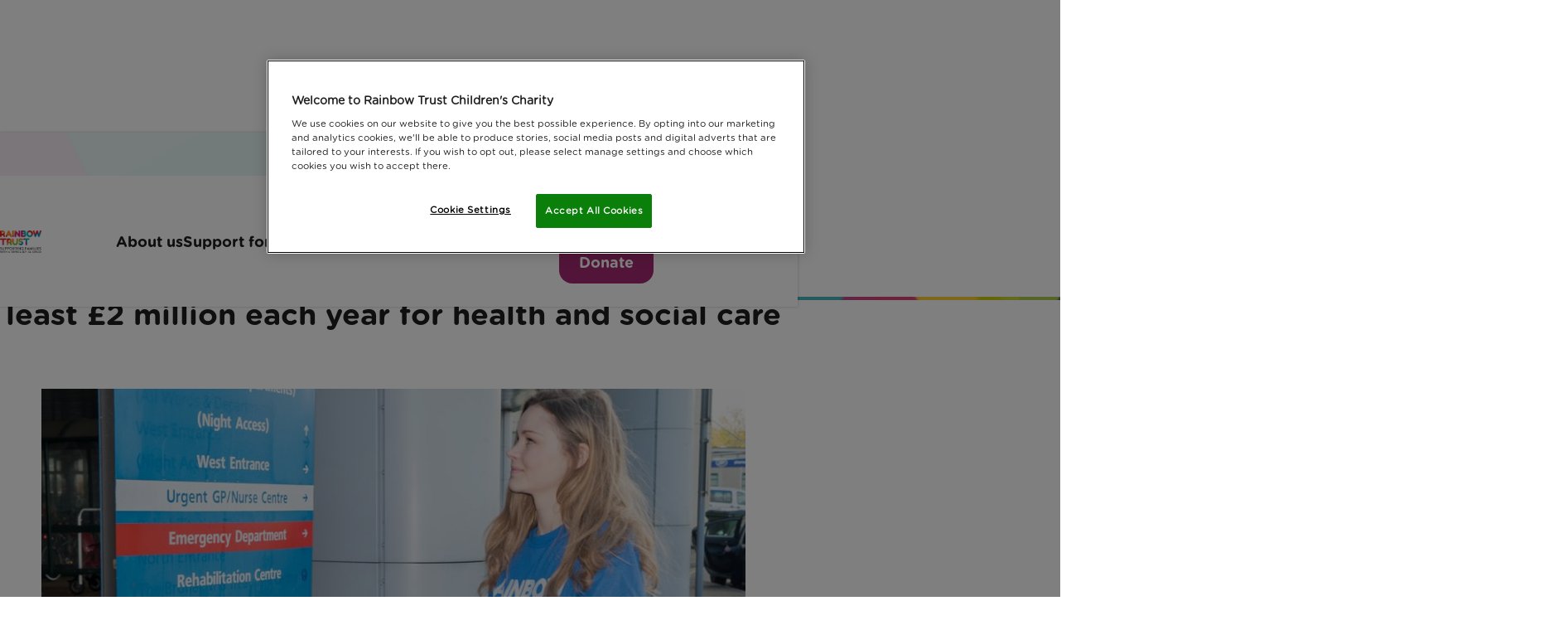

--- FILE ---
content_type: text/html; charset=UTF-8
request_url: https://www.rainbowtrust.org.uk/latest-news/hidden-savings-how-we-save-2-million-health-social-care-system
body_size: 13547
content:
<!DOCTYPE html>
<html lang="en">
<head>
	<script> 
  window.dataLayer = window.dataLayer || []; 
  function gtag(){dataLayer.push(arguments);} 
 
	gtag('consent', 'default', { 
		ad_storage: "denied", 
		analytics_storage: "denied",         
		ad_user_data: "denied",
		ad_personalization: "denied",
		'wait_for_update': 500 
	}); 
	</script> 

	<!-- Google Tag Manager -->
	<script>(function(w,d,s,l,i){w[l]=w[l]||[];w[l].push({'gtm.start':
	new Date().getTime(),event:'gtm.js'});var f=d.getElementsByTagName(s)[0],
	j=d.createElement(s),dl=l!='dataLayer'?'&l='+l:'';j.async=true;j.src=
	'https://www.googletagmanager.com/gtm.js?id='+i+dl;f.parentNode.insertBefore(j,f);
	})(window,document,'script','dataLayer','GTM-T4H2XT');</script>
	<!-- End Google Tag Manager -->


	<!-- OneTrust Cookies Consent Notice start for rainbowtrust.org.uk -->
	<script src="https://cdn-ukwest.onetrust.com/scripttemplates/otSDKStub.js"  type="text/javascript" charset="UTF-8" data-domain-script="a5c568fc-c219-4d76-b9be-9312d25d5823" ></script>
	<script type="text/javascript">
	function OptanonWrapper() { }
	</script>
	<!-- OneTrust Cookies Consent Notice end for rainbowtrust.org.uk -->

	<base href="/" />

	<link rel="home" href="https://www.rainbowtrust.org.uk/" />

	
	<meta charset="utf-8" />

	<meta http-equiv="X-UA-Compatible" content="IE=edge,chrome=1" />
	<meta name="viewport" content="initial-scale=1.0, maximum-scale=1.0, minimum-scale=1.0, user-scalable=no, width=device-width" />

	<link rel="icon" href="/img/system/favicon.png" type="image/x-icon" />

	<!-- non-retina iPhone pre iOS 7 -->
	<link rel="apple-touch-icon" href="/img/system/touch-icon-57.png" sizes="57x57">
	<!-- non-retina iPad pre iOS 7 -->
	<link rel="apple-touch-icon" href="/img/system/touch-icon-72.png" sizes="72x72">
	<!-- non-retina iPad iOS 7 -->
	<link rel="apple-touch-icon" href="/img/system/touch-icon-76.png" sizes="76x76">
	<!-- retina iPhone pre iOS 7 -->
	<link rel="apple-touch-icon" href="/img/system/touch-icon-114.png" sizes="114x114">
	<!-- retina iPhone iOS 7 -->
	<link rel="apple-touch-icon" href="/img/system/touch-icon-120.png" sizes="120x120">
	<!-- retina iPad pre iOS 7 -->
	<link rel="apple-touch-icon" href="/img/system/touch-icon-144.png" sizes="144x144">
	<!-- retina iPad iOS 7 -->
	<link rel="apple-touch-icon" href="/img/system/touch-icon-152.png" sizes="152x152">

	<!-- bxslider -->
	<link rel="stylesheet" href="/plugins/bxslider/jquery.bxslider.min.css" />
	<link
  rel="stylesheet"
  href="https://cdn.jsdelivr.net/npm/swiper@9/swiper-bundle.min.css"
	/>

	<script src="https://cdn.jsdelivr.net/npm/swiper@9/swiper-bundle.min.js" defer></script>

	<link rel="stylesheet" href="/css/style.css?id=79d638453e4df04641a2" />

	<!-- jQuery UI -->
	<script src="//ajax.googleapis.com/ajax/libs/jquery/1.11.1/jquery.min.js"></script>
	<script src="//ajax.googleapis.com/ajax/libs/jqueryui/1.11.0/jquery-ui.min.js"></script>
	<link rel="stylesheet" href="//ajax.googleapis.com/ajax/libs/jqueryui/1.11.0/themes/smoothness/jquery-ui.min.css" />

	<!--[if lt IE 9]>
	<script src="/polyfills/respond/respond.src.js"></script>
	<link href="https://www.rainbowtrust.org.uk/polyfills/respond/respond-proxy.html" id="respond-proxy" rel="respond-proxy" />
	<link href="/polyfills/respond/respond.proxy.gif" id="respond-redirect" rel="respond-redirect" />
	<script src="/polyfills/respond/respond.proxy.js"></script>

	<script src="/polyfills/modernizr/modernizr.js"></script>
	<link rel="stylesheet" href="/css/ie.css" />
	<script src="/polyfills/selectivizr/selectivizr.js"></script>
	<![endif]-->

	<link rel="stylesheet" type="text/css" href="https://cloud.typography.com/7425852/773544/css/fonts.css" media="none" onload="if(media!='all')media='all'" />
	<link rel="stylesheet" href="//cdnjs.cloudflare.com/ajax/libs/fancybox/2.1.5/jquery.fancybox.min.css" />

	<script>if (window.location.hash == '#_=_') window.close();</script>

	<noscript><link rel="stylesheet" href="//ajax.googleapis.com/ajax/libs/jqueryui/1.11.0/themes/smoothness/jquery-ui.min.css"></noscript>
	<noscript><link rel="stylesheet" href="https://cloud.typography.com/7425852/773544/css/fonts.css"></noscript>

	<script>(function(n,t,i,r){var u,f;n[i]=n[i]||{},n[i].initial={accountCode:"RAINB11154",host:"RAINB11154.pcapredict.com"},n[i].on=n[i].on||function(){(n[i].onq=n[i].onq||[]).push(arguments)},u=t.createElement("script"),u.async=!0,u.src=r,f=t.getElementsByTagName("script")[0],f.parentNode.insertBefore(u,f)})(window,document,"pca","//RAINB11154.pcapredict.com/js/sensor.js")</script>

	<meta name="facebook-domain-verification" content="pekyllkne3478s8m91yiotelouy2hc" />

	

	<script type="text/plain" class="optanon-category-C0004">
		!function(f,b,e,v,n,t,s){if(f.fbq)return;n=f.fbq=function(){n.callMethod?n.callMethod.apply(n,arguments):n.queue.push(arguments)};if(!f._fbq)f._fbq=n;n.push=n;n.loaded=!0;n.version='2.0';n.queue=[];t=b.createElement(e);t.async=!0;t.src=v;s=b.getElementsByTagName(e)[0];s.parentNode.insertBefore(t,s)}(window,document,'script','https://connect.facebook.net/en_US/fbevents.js');fbq('init', '304276629779371');fbq('track', 'PageView');
	</script>
<title>Hidden Savings: how Rainbow Trust is saving at least £2 million each year for health and social care | Rainbow Trust Children&#039;s Charity</title><meta name="keywords" content="social care uk, hidden savings, nhs, children&#039;s palliative care">
<meta name="description" content="Rainbow Trust Children&#039;s Charity provides emotional and practical support to families who have a child with life-threatening or terminal illness.">
<meta name="referrer" content="no-referrer-when-downgrade">
<meta name="robots" content="all">
<meta content="124390884257657" property="fb:profile_id">
<meta content="723569484376569" property="fb:app_id">
<meta content="en_GB" property="og:locale">
<meta content="Rainbow Trust Children&#039;s Charity" property="og:site_name">
<meta content="website" property="og:type">
<meta content="https://www.rainbowtrust.org.uk/latest-news/hidden-savings-how-we-save-2-million-health-social-care-system" property="og:url">
<meta content="Hidden Savings: how Rainbow Trust is saving at least £2 million each year for health and social care" property="og:title">
<meta content="Rainbow Trust Children&#039;s Charity provides emotional and practical support to families who have a child with life-threatening or terminal illness." property="og:description">
<meta content="https://www.rainbowtrust.org.uk/uploads/other/articles/Disabled_Childrens_Partnership.jpg" property="og:image">
<meta content="1200" property="og:image:width">
<meta content="630" property="og:image:height">
<meta content="Rainbow Trust Family Support Worker and a child supported by Rainbow Trust Children&#039;s Charity." property="og:image:alt">
<meta content="http://pinterest.com/rainbowtrustcc" property="og:see_also">
<meta content="http://instagram.com/rainbowtrustcc" property="og:see_also">
<meta content="http://www.youtube.com/user/RainbowTrustCharity" property="og:see_also">
<meta content="http://www.facebook.com/rainbowtrust" property="og:see_also">
<meta content="http://www.twitter.com/rainbowtrustcc" property="og:see_also">
<meta name="twitter:card" content="summary_large_image">
<meta name="twitter:site" content="@rainbowtrustcc">
<meta name="twitter:creator" content="@rainbowtrustcc">
<meta name="twitter:title" content="Hidden Savings: how Rainbow Trust is saving at least £2 million each year for health and social care">
<meta name="twitter:description" content="Rainbow Trust Children&#039;s Charity provides emotional and practical support to families who have a child with life-threatening or terminal illness.">
<meta name="twitter:image" content="https://www.rainbowtrust.org.uk/uploads/other/articles/Disabled_Childrens_Partnership.jpg">
<meta name="twitter:image:width" content="800">
<meta name="twitter:image:height" content="418">
<meta name="twitter:image:alt" content="Rainbow Trust Family Support Worker and a child supported by Rainbow Trust Children&#039;s Charity.">
<meta name="google-site-verification" content="lGL2p2ww1QRw1EMzyCMVn8PN0aVdA1n1lv_W6e8LSyc">
<link href="https://www.rainbowtrust.org.uk/latest-news/hidden-savings-how-we-save-2-million-health-social-care-system" rel="canonical">
<link href="https://www.rainbowtrust.org.uk/" rel="home">
<link type="text/plain" href="https://www.rainbowtrust.org.uk/humans.txt" rel="author"></head>
<body class="  ">
				
		
		
	
							
	  
<nav class="nav">
  <div class="nav__top-bar">
  </div>

  <div class="nav__main-bar">
    <div class="container">
      <a href="https://www.rainbowtrust.org.uk/" aria-label="Navigate to home page" class="nav__logo">
        Rainbow Trust Children&#039;s Charity
      </a>

      <div class="nav__actions">
        <a href="/donate" class="nav__action btn btn--secondary">
          <svg class="icon icon--svg" width="21" height="21" fill="none" xmlns="http://www.w3.org/2000/svg"><path d="M15 11c-.767-.7-1.512-1.387-2.237-2.062a24.873 24.873 0 01-1.925-1.988A11.156 11.156 0 019.5 5.062C9.167 4.454 9 3.867 9 3.3c0-.933.317-1.717.95-2.35S11.367 0 12.3 0a3.41 3.41 0 011.5.337c.467.225.867.53 1.2.913a3.708 3.708 0 011.2-.913A3.413 3.413 0 0117.7 0c.933 0 1.717.317 2.35.95S21 2.367 21 3.3c0 .567-.167 1.154-.5 1.762a11.184 11.184 0 01-1.337 1.888 26.337 26.337 0 01-1.913 1.988C16.533 9.613 15.783 10.3 15 11zm0-2.7a53.456 53.456 0 002.738-2.788C18.579 4.587 19 3.85 19 3.3c0-.383-.12-.696-.362-.938C18.396 2.121 18.083 2 17.7 2c-.233 0-.454.046-.662.137-.209.092-.388.23-.538.413L15 4.35l-1.5-1.8a1.44 1.44 0 00-.537-.413A1.636 1.636 0 0012.3 2c-.383 0-.696.12-.937.362-.242.242-.363.555-.363.938 0 .55.42 1.287 1.262 2.212A53.456 53.456 0 0015 8.3zm-2 12.2l-7-1.95V20H0V9h7.95l6.2 2.3c.55.2.996.55 1.338 1.05.341.5.512 1.05.512 1.65h2c.833 0 1.542.275 2.125.825.583.55.875 1.275.875 2.175v1l-8 2.5zM2 18h2v-7H2v7zm10.95.4l5.95-1.85a.642.642 0 00-.338-.413A1.196 1.196 0 0018 16h-4.8a8.87 8.87 0 01-1.4-.1 8.092 8.092 0 01-1.35-.35l-1.725-.6.575-1.9 2 .65c.3.1.65.175 1.05.225.4.05.95.075 1.65.075a.95.95 0 00-.162-.525.755.755 0 00-.388-.325L7.6 11H6v5.5l6.95 1.9z" fill="currentColor"/></svg>
          
          <span class="btn__text">Donate</span>
        </a>

        <button id="nav-toggle" class="nav__action btn btn--accent-1 burger" aria-controls="Main navigation" aria-pressed="false">
          <svg class="burger__svg" viewbox="0 0 22 12">
            <rect class="line top"
              width="19.8" height="2"
              x="0" y="0"></rect>
            <rect class="line mid"
              width="19.8" height="2"
              x="0" y="5"></rect>
            <rect class="line bottom"
              width="19.8" height="2"
              x="0" y="10"></rect>
          </svg>

          <span class="btn__text">Menu</span>
        </button>
      </div>

      <div class="nav__items-wrap">
                        <ul class="nav__items" role="navigation" aria-label="Main navigation">
                    
          <li class="nav__item nav__item--main nav__item--parent">
            <a href="https://www.rainbowtrust.org.uk/about" class="nav__link bold ">About us</a>

                        <button class="nav__child-toggle" aria-pressed="false">
              <svg class="icon icon--add-to-subtract" viewbox="0 0 32 32">
                <rect class="line up" 
                  width="2" height="14" 
                  x="15" y="9" 
                  fill="currentColor"></rect>
                <rect class="line down" 
                  width="14" height="2" 
                  x="9" y="15" 
                  fill="currentColor"></rect>
              </svg>
            </button>

                        <ul class="nav__items--child" aria-expanded="false">
            <li class="nav__item-heading heading-1 bold">
              About us
            </li>
                        <li class="nav__item--child">
              <a href="https://www.rainbowtrust.org.uk/about/what-we-do" class="nav__link--child ">What we do</a>
            </li>
                        <li class="nav__item--child">
              <a href="https://www.rainbowtrust.org.uk/about/where-we-support" class="nav__link--child ">Where we support</a>
            </li>
                        <li class="nav__item--child">
              <a href="https://www.rainbowtrust.org.uk/about/familystories" class="nav__link--child ">Family stories</a>
            </li>
                        <li class="nav__item--child">
              <a href="https://www.rainbowtrust.org.uk/our-impact" class="nav__link--child ">Our Impact Report</a>
            </li>
                        <li class="nav__item--child">
              <a href="https://www.rainbowtrust.org.uk/policy-and-research" class="nav__link--child ">Policy and research</a>
            </li>
                        <li class="nav__item--child">
              <a href="https://www.rainbowtrust.org.uk/ourpublications" class="nav__link--child ">Our publications</a>
            </li>
                        <li class="nav__item--child">
              <a href="https://www.rainbowtrust.org.uk/about/our-staff" class="nav__link--child ">Our staff</a>
            </li>
                        <li class="nav__item--child">
              <a href="https://www.rainbowtrust.org.uk/about/our-patrons-and-trustees" class="nav__link--child ">Our trustees and patrons</a>
            </li>
                        <li class="nav__item--child">
              <a href="https://www.rainbowtrust.org.uk/jobs" class="nav__link--child ">Jobs and volunteering</a>
            </li>
                        <li class="nav__item--child">
              <a href="https://www.rainbowtrust.org.uk/latest-news" class="nav__link--child 1">Latest News</a>
            </li>
                        </ul>
                      
          </li>
                    
          <li class="nav__item nav__item--main nav__item--parent">
            <a href="https://www.rainbowtrust.org.uk/support-for-families" class="nav__link bold ">Support for families</a>

                        <button class="nav__child-toggle" aria-pressed="false">
              <svg class="icon icon--add-to-subtract" viewbox="0 0 32 32">
                <rect class="line up" 
                  width="2" height="14" 
                  x="15" y="9" 
                  fill="currentColor"></rect>
                <rect class="line down" 
                  width="14" height="2" 
                  x="9" y="15" 
                  fill="currentColor"></rect>
              </svg>
            </button>

                        <ul class="nav__items--child" aria-expanded="false">
            <li class="nav__item-heading heading-1 bold">
              Support for families
            </li>
                        <li class="nav__item--child">
              <a href="https://www.rainbowtrust.org.uk/support-for-families/for-parents" class="nav__link--child ">For parents</a>
            </li>
                        <li class="nav__item--child">
              <a href="https://www.rainbowtrust.org.uk/support-for-families/for-young-people" class="nav__link--child ">For young people</a>
            </li>
                        <li class="nav__item--child">
              <a href="https://www.rainbowtrust.org.uk/support-for-families/for-children" class="nav__link--child ">For children</a>
            </li>
                        <li class="nav__item--child">
              <a href="https://www.rainbowtrust.org.uk/support-for-families/for-professionals" class="nav__link--child ">For professionals</a>
            </li>
                        <li class="nav__item--child">
              <a href="https://www.rainbowtrust.org.uk/support-for-families/sibling-support" class="nav__link--child ">Supporting siblings</a>
            </li>
                        <li class="nav__item--child">
              <a href="https://www.rainbowtrust.org.uk/support-for-families/meet-our-family-support-workers" class="nav__link--child ">Meet our Family Support Workers</a>
            </li>
                        <li class="nav__item--child">
              <a href="https://www.rainbowtrust.org.uk/support-for-families/ask-for-support" class="nav__link--child ">Make a referral</a>
            </li>
                        <li class="nav__item--child">
              <a href="https://www.rainbowtrust.org.uk/support-for-families/activities" class="nav__link--child ">Activities for Kids</a>
            </li>
                        </ul>
                      
          </li>
                    
          <li class="nav__item nav__item--main nav__item--parent">
            <a href="https://www.rainbowtrust.org.uk/get-involved" class="nav__link bold ">How you can help</a>

                        <button class="nav__child-toggle" aria-pressed="false">
              <svg class="icon icon--add-to-subtract" viewbox="0 0 32 32">
                <rect class="line up" 
                  width="2" height="14" 
                  x="15" y="9" 
                  fill="currentColor"></rect>
                <rect class="line down" 
                  width="14" height="2" 
                  x="9" y="15" 
                  fill="currentColor"></rect>
              </svg>
            </button>

                        <ul class="nav__items--child" aria-expanded="false">
            <li class="nav__item-heading heading-1 bold">
              How you can help
            </li>
                        <li class="nav__item--child">
              <a href="/donate" class="nav__link--child ">Donate</a>
            </li>
                        <li class="nav__item--child">
              <a href="https://www.rainbowtrust.org.uk/get-involved/fundraise" class="nav__link--child ">Fundraise</a>
            </li>
                        <li class="nav__item--child">
              <a href="https://www.rainbowtrust.org.uk/donate/in-memory" class="nav__link--child ">Giving in memory of a loved one</a>
            </li>
                        <li class="nav__item--child">
              <a href="https://www.rainbowtrust.org.uk/volunteer" class="nav__link--child ">Volunteer</a>
            </li>
                        <li class="nav__item--child">
              <a href="https://www.rainbowtrust.org.uk/events" class="nav__link--child ">Events</a>
            </li>
                        <li class="nav__item--child">
              <a href="https://www.rainbowtrust.org.uk/donate/gift-in-will" class="nav__link--child ">Leave a gift in your will</a>
            </li>
                        <li class="nav__item--child">
              <a href="https://www.rainbowtrust.org.uk/get-involved/companies" class="nav__link--child ">Corporate fundraising and partnerships</a>
            </li>
                        <li class="nav__item--child">
              <a href="https://www.rainbowtrust.org.uk/get-involved/philanthropy" class="nav__link--child ">Philanthropy</a>
            </li>
                        </ul>
                      
          </li>
                    
          <li class="nav__item nav__item--main">
            <a href="https://www.rainbowtrust.org.uk/events" class="nav__link bold ">Events</a>

                      
          </li>
                    
          <li class="nav__item nav__item--main">
            <a href="https://www.rainbowtrust.org.uk/jobs" class="nav__link bold ">Jobs</a>

                      
          </li>
          
          <li class="nav__item nav__item--btn-wrap">
            <a href="/support-for-families/ask-for-support" class="btn btn--primary btn--rounded">
              Get support
            </a>

            <a href="/donate" class="btn btn--secondary btn--rounded">
              Donate
            </a>
          </li>
        </ul>
        
        <ul class="nav__items nav__items--secondary" role="navigation" aria-label="Secondary navigation">
                                        <li class="nav__item">
            <a href="https://www.rainbowtrust.org.uk/get-involved/fundraise" class="nav__link ">Fundraise</a>
          </li>
                    <li class="nav__item">
            <a href="https://www.rainbowtrust.org.uk/volunteer" class="nav__link ">Volunteer</a>
          </li>
                    <li class="nav__item">
            <a href="https://www.rainbowtrust.org.uk/shop" class="nav__link ">Shop</a>
          </li>
                    <li class="nav__item">
            <a href="https://www.rainbowtrust.org.uk/contact-us" class="nav__link ">Contact us</a>
          </li>
                    <li class="nav__item">
            <form action="https://www.rainbowtrust.org.uk/search" id="mobile-form-search" class="nav__search">
              <label for="mobile-search-field" class="label label--icon">
                <span class="label__icon">
                  <svg class="icon icon--search" width="18" height="18" fill="none" xmlns="http://www.w3.org/2000/svg"><path d="M13.146 11.583h-.823l-.292-.281a6.771 6.771 0 001.542-5.563C13.083 2.844 10.667.531 7.75.177A6.776 6.776 0 00.177 7.75c.354 2.917 2.667 5.333 5.563 5.823a6.771 6.771 0 005.562-1.542l.281.292v.823l4.428 4.427a1.1 1.1 0 001.552 0 1.1 1.1 0 000-1.552l-4.417-4.438zm-6.25 0a4.681 4.681 0 01-4.688-4.687 4.681 4.681 0 014.688-4.688 4.681 4.681 0 014.687 4.688 4.681 4.681 0 01-4.687 4.687z" fill="#1E1E1E"/></svg>
                </span>

                <input type="search" id="mobile-search-field" name="keywords" placeholder="Search" class="nav__search-input">
              </label>
            </form>
          </li>
                  </ul>
      </div>
    </div>
  </div>
</nav>
			
	<main class="main"  itemscope itemtype="http://schema.org/Article">
					
<section class="breadcrumbs">
  <div class="container">
    <div class="breadcrumbs__wrapper">
    <a href="https://www.rainbowtrust.org.uk/" class="breadcrumbs__crumb">
      Home
    </a>

    
                  
        
                <a href="https://www.rainbowtrust.org.uk/latest-news" class="breadcrumbs__crumb">
          latest news
        </a>
                      
        
                <a href="https://www.rainbowtrust.org.uk/latest-news/hidden-savings-how-we-save-2-million-health-social-care-system" class="breadcrumbs__crumb">
          hidden savings how we save 2 million health social care system
        </a>
                      </div>
  </div>
</section>												<section class="standard">
		<div class="container container--thin">
			
			<div class="heading">
		<h1 class="heading__text"itemprop="name">
			Hidden Savings: how Rainbow Trust is saving at least £2 million each year for health and social care
		</h1>
	</div>

		

						<h1 itemprop="headline" style="display:none;">Hidden Savings: how Rainbow Trust is saving at least £2 million each year for health and social care</h1>
			<div itemprop="publisher" itemscope itemtype="https://schema.org/Organization" style="display:none;">
				<span itemprop="name" style="display:none;">Rainbow Trust</span>
				<div itemprop="logo" itemscope itemtype="https://schema.org/ImageObject">
					<img src="https://rainbowtrust.org.uk/img/branding/logo-rainbow-trust@3x.png"/>
					<meta itemprop="url" content="https://rainbowtrust.org.uk/img/branding/logo-rainbow-trust@3x.png">
					<meta itemprop="width" content="918">
					<meta itemprop="height" content="423">
				</div>
			</div>
			<time datetime="2017-03-23" itemprop="datePublished" style="display:none;">2017-03-23</time>

						<picture class="standard__picture" itemprop="image" itemscope itemtype="https://schema.org/ImageObject">
				<source srcset="/uploads/other/articles/_850x452_crop_center-center_none/Disabled_Childrens_Partnership.jpg" media="(min-width: 1024px)" />
				<img src="/uploads/other/articles/_360x190_crop_center-center_none/Disabled_Childrens_Partnership.jpg" alt="Hidden Savings: how Rainbow Trust is saving at least £2 million each year for health and social care image" class="standard__img" />

				<meta itemprop="url" content="/uploads/other/articles/Disabled_Childrens_Partnership.jpg">
				<meta itemprop="width" content="940">
				<meta itemprop="height" content="550">
							</picture>
			
			<article class="standard__article" itemprop="articleBody">
				<p class="standard__date">
					Date published: 23 March 2017 by Anna Jackson
				</p>
				
				<p>Our new report, <a href="/uploads/other/pdfs/Hidden_Savings_Report_Final.pdf">Hidden Savings</a>, shows that our vital emotional and practical support not only helps the whole family to cope better but also saves the health and social care system at least £2 million each year. </p>

<p> Estimated savings are made by considering the spending which the public sector might be forced to incur without our tailored support for families.</p>

<p> Some of these savings are immediate and specific, such as enabling families to attend appointments they might otherwise miss. Other savings are potential longer term savings, such as support which contributes to families avoiding crisis situations with repercussions for their mental health, family stability and security of household income.</p>

<p> <b> Examples of how we save money include:</b></p>

<blockquote><ul><li>Family Support Workers ensuring that NHS appointments are not missed by overstretched families </li>
 <li>Family Support Workers enabling children’s hospital beds to be freed up sooner because a family feels more confident to manage their child’s condition at home.</li>
</ul><p> </p>
</blockquote>

<p> But despite the estimated £2 million savings that we enable, only three per cent of our funding comes from state sources – equivalent to only 11 days of funding in a year. </p>

<p> Appendices and source data for Hidden Savings can be accessed <a href="http://rainbowtrust.org.uk/uploads/other/pdfs/Hidden_Savings_Appendices_-_March_2017.pdf" title="">here</a></p>

<p> <b>What we are calling for</b></p>

<p> We are calling for all elements of children’s palliative care to be made eligible for ring-fenced state funding. This would mean that support such as bereavement support, emotional help, and support for siblings, is no longer neglected.</p>

<p> </p>

<p> We are also calling for local decision makers to make sure that services providing emotional and practical support for families with a life threatened or terminally ill child are not excluded from local funding streams, and for additional child social care funding to be provided by whichever party forms the next UK government.</p>
			</article>
		</div>
	</section>

	
	

<section class="social-share">
	<div class="container container--thin">
		<h2 class="social-share__heading heading-3">
			Share this page:
		</h2>

		<ul class="social-share__items">
						<li class="social-share__item social-share__item--fb">
				<a 
					onclick="ga('send', 'event', 'Facebook', 'Share', 'Hidden Savings: how Rainbow Trust is saving at least £2 million each year for health and social care', 'https://www.rainbowtrust.org.uk/latest-news/hidden-savings-how-we-save-2-million-health-social-care-system');window.open(this.href,'targetWindow','toolbar=no,location=no,status=no,menubar=no,scrollbars=yes,resizable=yes,width=840,height=400');return false;" 
					href="https://www.facebook.com/sharer.php?app_id=2678546795753799&sdk=joey&u=https://www.rainbowtrust.org.uk/latest-news/hidden-savings-how-we-save-2-million-health-social-care-system?utm_source=Facebook&utm_medium=Social&utm_campaign=FacebookShare&display=popup"
					rel="external"
					target="_blank"
					class="social-share__link"
				>
					Facebook
				</a>
			</li>
			
			<li class="social-share__item social-share__item--tw">
				<a 
					onclick="ga('send', 'event', 'Twitter', 'Share', 'Hidden Savings: how Rainbow Trust is saving at least £2 million each year for health and social care', 'https://www.rainbowtrust.org.uk/latest-news/hidden-savings-how-we-save-2-million-health-social-care-system');window.open(this.href,'targetWindow','toolbar=no,location=no,status=no,menubar=no,scrollbars=yes,resizable=yes,width=770,height=450');return false;"
					href="https://twitter.com/share?url=https://www.rainbowtrust.org.uk/latest-news/hidden-savings-how-we-save-2-million-health-social-care-system&amp;text="
					rel="external"
					target="_blank"
					class="social-share__link"
				>
					Twitter
				</a>
			</li>

			<li class="social-share__item social-share__item--wa">
				<a
					onclick="ga('send', 'event', 'Whatsapp', 'Share', 'Hidden Savings: how Rainbow Trust is saving at least £2 million each year for health and social care', 'https://www.rainbowtrust.org.uk/latest-news/hidden-savings-how-we-save-2-million-health-social-care-system');window.open(this.href, 'targetWindow', ''toolbar=no,location=no,status=no,menubar=no,scrollbars=yes,resizable=yes,width=770,height=450');return false;"
					href="https://wa.me/?text=https://www.rainbowtrust.org.uk/latest-news/hidden-savings-how-we-save-2-million-health-social-care-system"
					rel="external"
					target="_blank"
					class="social-share__link"
				>
					WhatsApp
				</a>
			</li>

			<li class="social-share__item social-share__item--em">
				<a onclick="ga('send', 'event', 'Email', 'Share', 'Hidden Savings: how Rainbow Trust is saving at least £2 million each year for health and social care', 'https://www.rainbowtrust.org.uk/latest-news/hidden-savings-how-we-save-2-million-health-social-care-system');window.open(this.href, 'targetWindow', ''toolbar=no,location=no,status=no,menubar=no,scrollbars=yes,resizable=yes,width=770,height=450');return false;" href="/cdn-cgi/l/email-protection#[base64]" rel="external" target="_blank" class="social-share__link">
					Email
				</a>
			</li>
		</ul>
	</div>
</section>
		


		
	

<section class="editorial editorial--thirds bg--accent-8">
	<div class="container">
				<div class="editorial__row row">
			<div class="heading">
				<h2 class="heading__text">
					Related news articles
				</h2>
			</div>
		</div>
		
		<ul class="row row--wrap editorial__items">
						
			
			
						
															
			<li class="editorial__item">
				<article class="editorial__article">
																						<a href="https://www.rainbowtrust.org.uk/latest-news/disappointment-as-budget-offers-nothing-for-seriously-ill-children" class="editorial__link editorial__link--img">
						
						<picture class="editorial__picture">
							<source srcset="/uploads/other/articles/_400x267_crop_center-center_none/Budget_comment_2017.jpg" media="(min-width: 768px)" />
							<img src="/uploads/other/articles/_320x214_crop_center-center_none/Budget_comment_2017.jpg" alt="Disappointment as budget offers nothing for seriously ill children image" class="editorial__img" />
						</picture>

												</a>
											
										<div class="editorial__content">
												<h3 class="editorial__heading">
														<a href="https://www.rainbowtrust.org.uk/latest-news/disappointment-as-budget-offers-nothing-for-seriously-ill-children" class="editorial__link">
							
								Disappointment as budget offers nothing for seriously ill children

														</a>
													</h3>
						
												<p class="editorial__copy">
							Rainbow Trust Children’s Charity is disappointed that the Chancellor’s Spring Budget has once again failed to deliver anything for children 
						</p>
						
												<a href="https://www.rainbowtrust.org.uk/latest-news/disappointment-as-budget-offers-nothing-for-seriously-ill-children" class="editorial__cta">
							Read more
						</a>
											</div>
				</article>
			</li>
						
			
			
						
															
			<li class="editorial__item">
				<article class="editorial__article">
																						<a href="https://www.rainbowtrust.org.uk/latest-news/government-u-turn-on-controversial-childrens-social-care-proposals" class="editorial__link editorial__link--img">
						
						<picture class="editorial__picture">
							<source srcset="/uploads/other/articles/_400x267_crop_center-center_none/Social_bill_blog.jpg" media="(min-width: 768px)" />
							<img src="/uploads/other/articles/_320x214_crop_center-center_none/Social_bill_blog.jpg" alt="Government U turn on controversial children’s social care proposals image" class="editorial__img" />
						</picture>

												</a>
											
										<div class="editorial__content">
												<h3 class="editorial__heading">
														<a href="https://www.rainbowtrust.org.uk/latest-news/government-u-turn-on-controversial-childrens-social-care-proposals" class="editorial__link">
							
								Government U turn on controversial children’s social care proposals

														</a>
													</h3>
						
												<p class="editorial__copy">
							Rainbow Trust Children’s Charity is pleased that controversial proposals to allow councils to pilot new ways of working are being dropped fr
						</p>
						
												<a href="https://www.rainbowtrust.org.uk/latest-news/government-u-turn-on-controversial-childrens-social-care-proposals" class="editorial__cta">
							Read more
						</a>
											</div>
				</article>
			</li>
						
			
			
						
															
			<li class="editorial__item">
				<article class="editorial__article">
																						<a href="https://www.rainbowtrust.org.uk/latest-news/responding-to-the-state-funding-crisis" class="editorial__link editorial__link--img">
						
						<picture class="editorial__picture">
							<source srcset="/uploads/other/articles/_400x267_crop_center-center_none/responding-to-the-care-crisis.png" media="(min-width: 768px)" />
							<img src="/uploads/other/articles/_320x214_crop_center-center_none/responding-to-the-care-crisis.png" alt="Responding to the state funding crisis: how you can get us past day 11 image" class="editorial__img" />
						</picture>

												</a>
											
										<div class="editorial__content">
												<h3 class="editorial__heading">
														<a href="https://www.rainbowtrust.org.uk/latest-news/responding-to-the-state-funding-crisis" class="editorial__link">
							
								Responding to the state funding crisis: how you can get us past day 11

														</a>
													</h3>
						
												<p class="editorial__copy">
							Yesterday we acknowledged the state funding crisis highlighted in a recent report ‘On the Brink’ from Together for Short Lives. The report w
						</p>
						
												<a href="https://www.rainbowtrust.org.uk/latest-news/responding-to-the-state-funding-crisis" class="editorial__cta">
							Read more
						</a>
											</div>
				</article>
			</li>
					</ul>

				<a href="/latest-news" class="btn btn--accent-1">
			View more news
		</a>
			</div>
</section>
	  	</main>

	
<footer class="footer">
  <div class="footer__top">
    <div class="container">
      <div class="footer__row">
        <div class="col col--auto flex-col">
          <picture class="footer__logo">
            <source srcset="/img/branding/logo-rainbow-trust-footer-og@3x.png" media="(min-width: 1024px)" />
            <img src="/img/branding/white-logo.png" alt="Rainbow Trust, Supporting Families with Seriously Ill Chilldren" />
          </picture>

          <ul class="footer__socials">
                        <li class="footer__social-item">
              <a href="https://www.facebook.com/rainbowtrust" aria-label="Visit the Rainbow Trust Facebook page" target="_blank" rel="noopener noreferrer" class="footer__social-link">
                <svg class="footer__social-icon icon icon--fb" xmlns="http://www.w3.org/2000/svg" viewBox="0 0 320 512"><!--! Font Awesome Pro 6.4.0 by @fontawesome - https://fontawesome.com License - https://fontawesome.com/license (Commercial License) Copyright 2023 Fonticons, Inc.--><path d="M279.14 288l14.22-92.66h-88.91v-60.13c0-25.35 12.42-50.06 52.24-50.06h40.42V6.26S260.43 0 225.36 0c-73.22 0-121.08 44.38-121.08 124.72v70.62H22.89V288h81.39v224h100.17V288z" fill="currentColor"/></svg>
              </a>
            </li>
            
            
                        <li class="footer__social-item">
              <a href="https://www.twitter.com/rainbowtrustcc" aria-label="Visit the Rainbow Trust Twitter profile" target="_blank" rel="noopener noreferrer" class="footer__social-link">
                <svg class="footer__social-icon icon icon--twitter" xmlns="http://www.w3.org/2000/svg" viewBox="0 0 512 512"><!--! Font Awesome Pro 6.4.0 by @fontawesome - https://fontawesome.com License - https://fontawesome.com/license (Commercial License) Copyright 2023 Fonticons, Inc.--><path d="M459.37 151.716c.325 4.548.325 9.097.325 13.645 0 138.72-105.583 298.558-298.558 298.558-59.452 0-114.68-17.219-161.137-47.106 8.447.974 16.568 1.299 25.34 1.299 49.055 0 94.213-16.568 130.274-44.832-46.132-.975-84.792-31.188-98.112-72.772 6.498.974 12.995 1.624 19.818 1.624 9.421 0 18.843-1.3 27.614-3.573-48.081-9.747-84.143-51.98-84.143-102.985v-1.299c13.969 7.797 30.214 12.67 47.431 13.319-28.264-18.843-46.781-51.005-46.781-87.391 0-19.492 5.197-37.36 14.294-52.954 51.655 63.675 129.3 105.258 216.365 109.807-1.624-7.797-2.599-15.918-2.599-24.04 0-57.828 46.782-104.934 104.934-104.934 30.213 0 57.502 12.67 76.67 33.137 23.715-4.548 46.456-13.32 66.599-25.34-7.798 24.366-24.366 44.833-46.132 57.827 21.117-2.273 41.584-8.122 60.426-16.243-14.292 20.791-32.161 39.308-52.628 54.253z" fill="currentColor"/></svg>
              </a>
            </li>
            
                        <li class="footer__social-item">
              <a href="https://instagram.com/rainbowtrustcc" aria-label="Visit the Rainbow Trust Instagram profile" target="_blank" rel="noopener noreferrer" class="footer__social-link">
                <svg class="footer__social-icon icon icon--insta" xmlns="http://www.w3.org/2000/svg" viewBox="0 0 448 512"><!--! Font Awesome Pro 6.4.0 by @fontawesome - https://fontawesome.com License - https://fontawesome.com/license (Commercial License) Copyright 2023 Fonticons, Inc.--><path d="M224.1 141c-63.6 0-114.9 51.3-114.9 114.9s51.3 114.9 114.9 114.9S339 319.5 339 255.9 287.7 141 224.1 141zm0 189.6c-41.1 0-74.7-33.5-74.7-74.7s33.5-74.7 74.7-74.7 74.7 33.5 74.7 74.7-33.6 74.7-74.7 74.7zm146.4-194.3c0 14.9-12 26.8-26.8 26.8-14.9 0-26.8-12-26.8-26.8s12-26.8 26.8-26.8 26.8 12 26.8 26.8zm76.1 27.2c-1.7-35.9-9.9-67.7-36.2-93.9-26.2-26.2-58-34.4-93.9-36.2-37-2.1-147.9-2.1-184.9 0-35.8 1.7-67.6 9.9-93.9 36.1s-34.4 58-36.2 93.9c-2.1 37-2.1 147.9 0 184.9 1.7 35.9 9.9 67.7 36.2 93.9s58 34.4 93.9 36.2c37 2.1 147.9 2.1 184.9 0 35.9-1.7 67.7-9.9 93.9-36.2 26.2-26.2 34.4-58 36.2-93.9 2.1-37 2.1-147.8 0-184.8zM398.8 388c-7.8 19.6-22.9 34.7-42.6 42.6-29.5 11.7-99.5 9-132.1 9s-102.7 2.6-132.1-9c-19.6-7.8-34.7-22.9-42.6-42.6-11.7-29.5-9-99.5-9-132.1s-2.6-102.7 9-132.1c7.8-19.6 22.9-34.7 42.6-42.6 29.5-11.7 99.5-9 132.1-9s102.7-2.6 132.1 9c19.6 7.8 34.7 22.9 42.6 42.6 11.7 29.5 9 99.5 9 132.1s2.7 102.7-9 132.1z" fill="currentColor"/></svg>
              </a>
            </li>
            
                        <li class="footer__social-item">
              <a href="https://www.youtube.com/user/RainbowTrustCharity" aria-label="Visit the Rainbow Trust YouTube page" target="_blank" rel="noopener noreferrer" class="footer__social-link">
                <svg class="footer__social-icon icon icon--youtube" xmlns="http://www.w3.org/2000/svg" viewBox="0 0 576 512"><!--! Font Awesome Pro 6.4.0 by @fontawesome - https://fontawesome.com License - https://fontawesome.com/license (Commercial License) Copyright 2023 Fonticons, Inc.--><path d="M549.655 124.083c-6.281-23.65-24.787-42.276-48.284-48.597C458.781 64 288 64 288 64S117.22 64 74.629 75.486c-23.497 6.322-42.003 24.947-48.284 48.597-11.412 42.867-11.412 132.305-11.412 132.305s0 89.438 11.412 132.305c6.281 23.65 24.787 41.5 48.284 47.821C117.22 448 288 448 288 448s170.78 0 213.371-11.486c23.497-6.321 42.003-24.171 48.284-47.821 11.412-42.867 11.412-132.305 11.412-132.305s0-89.438-11.412-132.305zm-317.51 213.508V175.185l142.739 81.205-142.739 81.201z" fill="currentColor"/></svg>
              </a>
            </li>
            
                      </ul>
        </div>

                <div class="col footer__col--form">
          <h2 class="footer__heading">
            Donate now
          </h2>

          <form id="form-donate-footer" name="form-donate-footer" method="POST" class="footer__donate donate--footer">
            <input type="hidden" name="action" value="commerce/cart/update-cart">
            <input type="hidden" name="redirect" value="8205bffe4901e4258d2bd078b0f6fb97407f662612abeb7eaf21914a7a75505adonate/details">
            <input type="hidden" name="CRAFT_CSRF_TOKEN" value="D6O4tNMcZmgOBX82p-afWwEmP1VNsR9mLgvEPuhLMR5bf5b0dwNZ8VnK1_2XKxQmSloaeNKH7DgzSXYwBYZRMnh59g-PPXdbYi_TpRk0Prs=">
            <input type="hidden" name="purchasableId" value="169762">
            <input type="hidden" name="qty" value="1">

            <fieldset class="donate__fields">
              <legend>Donate</legend>

              <div class="donate__radios">
                <label for="donate-once-footer">
                  <input type="radio" checked="checked" id="donate-once-footer" name="fields[donationType]" class="field-choice" value="single"/>

                  One time
                </label>

                <label for="donate-monthly-footer">
                  <input type="radio" id="donate-monthly-footer" name="fields[donationType]" class="field-choice" value="regular"/>

                  Regular
                </label>
              </div>

              <div class="donate__other">
                <input type="number" id="donate-amount-footer" name="options[donationAmount]" class="field-text" required min="0"/>

                <svg class="donate__input-decor" viewBox="0 0 12 15" fill="none" xmlns="http://www.w3.org/2000/svg"><path d="M.144 13.88c0 .62.5 1.12 1.24 1.12h8.38c.74 0 1.34-.58 1.34-1.32 0-.74-.6-1.34-1.34-1.34h-4.86V9.66h3.4c.7 0 1.28-.56 1.28-1.26s-.58-1.28-1.28-1.28h-3.4V5.58c0-.64.2-1.16.52-1.48.3-.3.66-.44 1.14-.44.66 0 1.14.26 1.66.8.2.2.56.46 1.1.46.84 0 1.52-.66 1.52-1.5 0-.5-.2-.82-.48-1.1-.88-.9-2.06-1.52-3.84-1.52-1.54 0-2.72.46-3.54 1.28-.78.78-1.2 1.98-1.2 3.42v1.62h-.36c-.7 0-1.28.58-1.28 1.28 0 .7.58 1.26 1.28 1.26h.36v2.82l-.8.26c-.54.18-.84.64-.84 1.14z" fill="#1E1E1E"/></svg>
              </div>

              <button id="submit-donate-footer" type="submit" class="btn btn--full btn--secondary">
                Donate now
              </button>
            </fieldset>
          </form>
        </div>
        
        <div class="col col--third">
          <h2 class="footer__heading">
            Contact us
          </h2>

          <ul class="footer__contact list--icons">
                        <li class="footer__contact-item list-item--icon list-item--phone">
              <a href="tel:01372 363438" aria-label="Call Rainbow Trust Childrens Charity" class="bold">
                01372 363438
              </a>
            </li>
            
                        <li class="footer__contact-item list-item--icon list-item--email">
              <a href="/cdn-cgi/l/email-protection#e98c87989c809b808c9aa99b8880878b869e9d9b9c9a9dc7869b8ec79c82" aria-label="Email Rainbow Trust Childrens Charity" class="bold">
                <span class="__cf_email__" data-cfemail="7c19120d09150e15190f3c0e1d15121e130b080e090f0852130e1b520917">[email&#160;protected]</span>
              </a>
            </li>
            
                      </ul>
        </div>
      </div>

            <div class="footer__row footer__row--top-border footer__row--not-mobile">
        <div class="col col--auto footer__col--form">
          <h2 class="footer__heading">
            Sign up to our newsletter
          </h2>

          


<div class="newsletter-signup--footer">
	<p class="newsletter-signup__copy">
		Receive updates about our work:
	</p>

		<form class="form capture" id="form-footer">
		  <script data-cfasync="false" src="/cdn-cgi/scripts/5c5dd728/cloudflare-static/email-decode.min.js"></script><script>
    document.addEventListener("DOMContentLoaded", (event) => {
      // get form submit button
      var btn = document.getElementById("submit-button-footer");
  
      // add g-recaptcha class to submit button
      btn.classList.add("g-recaptcha");
  
      // bind callback and action dataset
      btn.dataset.callback="recaptchaBeforeSubmit1987508471";
      btn.dataset.action="submit";
  
      // bind options to submit button
                                      btn.dataset.scope="1987508471";
                                btn.dataset.sitekey="6LcJF_ohAAAAAPTnOkMo7AQOVpbVxKnKALTPsxRE";
                  });

    function recaptchaBeforeSubmit1987508471(token) {
      // submit form now that the recaptcha token has been retrieved
      let b = document.getElementById("submit-button-footer");
      let f = b.closest("form");
      if (f.requestSubmit) {
        // form will be submitted only if validation succeeds
        f.requestSubmit(b);
      } else {
        // constraint validation is not triggered
        f.submit();
      }
    }
  </script>

		<input type="hidden" name="CRAFT_CSRF_TOKEN" value="D6O4tNMcZmgOBX82p-afWwEmP1VNsR9mLgvEPuhLMR5bf5b0dwNZ8VnK1_2XKxQmSloaeNKH7DgzSXYwBYZRMnh59g-PPXdbYi_TpRk0Prs=">
		<input type="hidden" name="action" value="donorfy/newsletter/subscribe">
		
		<div class="form__row">
			<fieldset class="field field--required field--nested form__col--6">
				<label for="newsletter-first-name-footer" class="field__label">
					<input id="newsletter-first-name-footer" name="firstName" value="" placeholder="First Name" class="field__input" required />
				</label>

							</fieldset>

			<fieldset class="field field--required field--nested form__col--6">
				<label for="newsletter-last-name-footer" class="field__label">
					<input id="newsletter-last-name-footer" name="lastName" value="" placeholder="Surname" class="field__input" required />
				</label>

							</fieldset>
		</div>

		<div class="form__row">
			<fieldset class="form__col--12 field field--required field--nested">
				<label for="newsletter-email-footer" class="field__label">
					<input type="email" id="newsletter-email-footer" name="email" value="" placeholder="Email" class="field__input email" required />
				</label>

							</fieldset>
		</div>

		<button class="btn btn--full btn--accent-1 btn--rounded" type="submit" id="submit-button-footer">Sign up</button>
	</form>


	<p class="disclaimer-text newsletter-signup__disclaimer">
		By giving us your email address, you're giving us permission to store your data and email you about our work in accordance with our <a href="/cookieandprivacypolicy" class="disclaimer-text">Privacy Policy</a>. This site is protected by reCAPTCHA and the Google <a href="https://policies.google.com/privacy" target="_blank" rel="noopener noreferrer" class="disclaimer-text">Privacy Policy</a> and <a href="https://policies.google.com/terms" target="_blank" rel="noopener noreferrer" class="disclaimer-text">Terms of Service</a> apply.
	</p>
</div>
        </div>

                <div class="col col--auto footer__col--sm">
          <h2 class="footer__heading">
            About us
          </h2>

          <ul class="footer__links links--bullets">
                        <li class="footer__link">
              <a href="https://www.rainbowtrust.org.uk/about/what-we-do">
                What we do
              </a>
            </li>
                        <li class="footer__link">
              <a href="https://www.rainbowtrust.org.uk/about/where-we-support">
                Where we support
              </a>
            </li>
                        <li class="footer__link">
              <a href="https://www.rainbowtrust.org.uk/about/familystories">
                Family stories
              </a>
            </li>
                        <li class="footer__link">
              <a href="https://www.rainbowtrust.org.uk/donate/childrens-charity">
                Children&#039;s charity
              </a>
            </li>
                        <li class="footer__link">
              <a href="https://www.rainbowtrust.org.uk/our-impact">
                Our impact
              </a>
            </li>
                        <li class="footer__link">
              <a href="https://www.rainbowtrust.org.uk/jobs">
                Children&#039;s charity jobs
              </a>
            </li>
                      </ul>
        </div>
        
                <div class="col col--auto footer__col--sm">
          <h2 class="footer__heading">
            Our support
          </h2>

          <ul class="footer__links links--bullets">
                        <li class="footer__link">
              <a href="https://www.rainbowtrust.org.uk/support-for-families">
                Support for families
              </a>
            </li>
                        <li class="footer__link">
              <a href="https://www.rainbowtrust.org.uk/support-for-families/ask-for-support">
                Make a referral
              </a>
            </li>
                        <li class="footer__link">
              <a href="https://www.rainbowtrust.org.uk/support-for-families/for-parents">
                Support for parents
              </a>
            </li>
                        <li class="footer__link">
              <a href="https://www.rainbowtrust.org.uk/support-for-families/neonatal-support">
                Neonatal support
              </a>
            </li>
                        <li class="footer__link">
              <a href="https://www.rainbowtrust.org.uk/support-for-families/expert-advice/anticipatory-grief">
                What is anticipatory grief?
              </a>
            </li>
                        <li class="footer__link">
              <a href="https://www.rainbowtrust.org.uk/support-for-families/expert-advice/how-to-support-siblings-of-seriously-ill-child">
                How to support siblings
              </a>
            </li>
                        <li class="footer__link">
              <a href="https://www.rainbowtrust.org.uk/support-for-families/expert-advice/how-to-look-after-your-mental-health">
                How to look after your mental health
              </a>
            </li>
                      </ul>
        </div>
        
                <div class="col col--auto footer__col--sm">
          <h2 class="footer__heading">
            Get involved
          </h2>

          <ul class="footer__links links--bullets">
                        <li class="footer__link">
              <a href="https://www.rainbowtrust.org.uk/get-involved/fundraise">
                Charity fundraising
              </a>
            </li>
                        <li class="footer__link">
              <a href="https://www.rainbowtrust.org.uk/volunteer">
                Charity volunteering
              </a>
            </li>
                        <li class="footer__link">
              <a href="https://www.rainbowtrust.org.uk/events">
                Charity events
              </a>
            </li>
                        <li class="footer__link">
              <a href="https://www.rainbowtrust.org.uk/support-for-families/activities">
                Activities for children at home
              </a>
            </li>
                      </ul>
        </div>
              </div>
          </div>
  </div>

  <div class="footer__bottom">
    <div class="container">
            <div class="footer__row footer__row--center footer__row--no-gap">
        <ul class="col links--inline">
                    <li class="footer__inline-link">
            <a href="https://www.rainbowtrust.org.uk/accessibility" aria-label="View the Rainbow Trust Accessibility page" class="link--inline">
              Accessibility
            </a>
          </li>
                    <li class="footer__inline-link">
            <a href="https://www.rainbowtrust.org.uk/privacy-policy" aria-label="View the Rainbow Trust Privacy Policy page" class="link--inline">
              Privacy Policy
            </a>
          </li>
                    <li class="footer__inline-link">
            <a href="https://www.rainbowtrust.org.uk/support-for-families/safeguarding-statement" aria-label="View the Rainbow Trust Safeguarding Policy page" class="link--inline">
              Safeguarding Policy
            </a>
          </li>
                    <li class="footer__inline-link">
            <a href="https://www.rainbowtrust.org.uk/socialmediapolicy" aria-label="View the Rainbow Trust Social Media Policy page" class="link--inline">
              Social Media Policy
            </a>
          </li>
                    <li class="footer__inline-link">
            <a href="https://www.rainbowtrust.org.uk/terms-and-conditions" aria-label="View the Rainbow Trust Terms and Conditions page" class="link--inline">
              Terms and Conditions
            </a>
          </li>
                    <li class="footer__inline-link">
            <a href="/sitemap" aria-label="View the Rainbow Trust Sitemap page" class="link--inline">
              Sitemap
            </a>
          </li>
                  </ul>
      </div>
      
      <div class="footer__row footer__row--center">
        <ul class="col footer__partners">
          <li class="footer__partner">
            <a href="https://www.togetherforshortlives.org.uk/" target="_blank" rel="noopener noreferrer" class="link--img">
              <img
								src="/img/misc/logo-together-for-short-lives.png"
								alt="Together for Short Lives"
                class="footer__partner-logo" />
            </a>
          </li>

          <li class="footer__partner">
            <a href="https://www.fundraisingregulator.org.uk/" target="_blank" rel="noopener noreferrer" class="link--img">
              <img
								src="/img/misc/logo-fundraising-regulator.png" alt="Fundraising Regulator"
                class="footer__partner-logo" />
            </a>
          </li>

          <li class="footer__partner">
            <a href="https://www.b.co.uk/companies/rainbow-trust-childrens-charity" target="_blank" rel="noopener noreferrer" class="link--img">
              <img src="/img/misc/2025-best-mid-sized-companies.png" alt="Best Companies"
              class="footer__partner-logo" />
            </a>
          </li>

          <li class="footer__business">
            <p class="disclaimer-text">
              Registered Charity No.1070532. Company limited by guarantee. Registered in England No. 3585123.
            </p>

            <p class="disclaimer-text">
              All images and stories may not be reproduced without expressed written permission. &copy; 2025 Rainbow Trust Children's Charity.
            </p>
          </li>
        </ul>
      </div>
    </div>
  </div>
</footer>	
	
		
		<div id="fb-root"></div>
		<script>
			if (navigator.userAgent.indexOf("Speed Insights") == -1) {
				(function (d, s, id) {
					var js, fjs = d.getElementsByTagName(s)[0];
					if (d.getElementById(id)) return;
					js = d.createElement(s); js.id = id;
					js.src = "//connect.facebook.net/en_GB/sdk.js#xfbml=1&appId=723569484376569&version=v2.0";
					fjs.parentNode.insertBefore(js, fjs);
				}(document, 'script', 'facebook-jssdk'));
			}
		</script>

		<!--script src="https://malsup.github.io/jquery.form.js"></script-->
		<script src="/js/jquery.form.js"></script>

		<!-- bxslider -->
		<script src="//cdnjs.cloudflare.com/ajax/libs/bxslider/4.1.2/jquery.bxslider.min.js"></script>

		<!-- jQuery validate -->
		<script src="//cdnjs.cloudflare.com/ajax/libs/jquery-validate/1.11.1/jquery.validate.min.js"></script>

		<!-- fancyBox -->
		<script type="text/javascript" src="//cdnjs.cloudflare.com/ajax/libs/fancybox/2.1.5/jquery.fancybox.min.js"></script>
		<script type="text/javascript"
			src="//cdnjs.cloudflare.com/ajax/libs/fancybox/2.1.4/helpers/jquery.fancybox-media.min.js"></script>

		<!-- Analytics scroll -->
		<script src="//cdnjs.cloudflare.com/ajax/libs/jquery-scrolldepth/1.0.0/jquery.scrolldepth.min.js"></script>

		<!-- control -->
				
		<script>
			jQuery.browser = {};
			(function () {
				jQuery.browser.msie = false;
				jQuery.browser.version = 0;
				if (navigator.userAgent.match(/MSIE ([0-9]+)\./)) {
					jQuery.browser.msie = true;
					jQuery.browser.version = RegExp.$1;
				}
			})();
		</script>

	
	<!-- javascript -->
		
	<script>
		$('.form__confirmation--custom').each(function(){
			var formConfirmation = $(this);
			var formParent = formConfirmation.parents('.form');
			var form = formParent.find('form');
			form.on('freeform-ready', function (event) {
				event.target.freeform.setOption('renderSuccess', function () {
					formParent.find('.form__form').html(formConfirmation.html());
				});
			});
		});
	</script>

	
	
	<script src=https://r1-t.trackedlink.net/_dmpt.js type="text/javascript"></script>
	
<script type="application/ld+json">{"@context":"http://schema.org","@graph":[{"@type":"WebPage","author":{"@id":"https://www.rainbowtrust.org.uk/#identity"},"copyrightHolder":{"@id":"https://www.rainbowtrust.org.uk/#identity"},"copyrightYear":"2017","creator":{"@id":"#creator"},"dateCreated":"2019-12-09T15:46:04+00:00","dateModified":"2020-01-17T12:28:36+00:00","datePublished":"2017-03-23T01:00:00+00:00","description":"Rainbow Trust Children's Charity provides emotional and practical support to families who have a child with life-threatening or terminal illness.","headline":"Hidden Savings: how Rainbow Trust is saving at least £2 million each year for health and social care","image":{"@type":"ImageObject","url":"https://www.rainbowtrust.org.uk/uploads/other/articles/Disabled_Childrens_Partnership.jpg"},"inLanguage":"en-gb","mainEntityOfPage":"https://www.rainbowtrust.org.uk/latest-news/hidden-savings-how-we-save-2-million-health-social-care-system","name":"Hidden Savings: how Rainbow Trust is saving at least £2 million each year for health and social care","publisher":{"@id":"#creator"},"url":"https://www.rainbowtrust.org.uk/latest-news/hidden-savings-how-we-save-2-million-health-social-care-system"},{"@id":"https://www.rainbowtrust.org.uk/#identity","@type":"LocalBusiness","alternateName":"Rainbow Trust Children's Charity","description":"Rainbow Trust Children’s Charity supports families who have a child with a life-threatening or terminal illness.","image":{"@type":"ImageObject","height":"900","url":"https://www.rainbowtrust.org.uk/uploads/components/full-image/RT_LOGO_RGB_MASTER.jpg","width":"1248"},"logo":{"@type":"ImageObject","height":"60","url":"https://www.rainbowtrust.org.uk/uploads/components/full-image/_600x60_fit_center-center_82_none/292523/RT_LOGO_RGB_MASTER.png?mtime=1629292169","width":"83"},"name":"Rainbow Trust Children's Charity","priceRange":"$","sameAs":["http://www.twitter.com/rainbowtrustcc","http://www.facebook.com/rainbowtrust","http://www.youtube.com/user/RainbowTrustCharity","http://instagram.com/rainbowtrustcc","http://pinterest.com/rainbowtrustcc"],"url":"https://www.rainbowtrust.org.uk/"},{"@id":"#creator","@type":"Organization"},{"@type":"BreadcrumbList","description":"Breadcrumbs list","itemListElement":[{"@type":"ListItem","item":"https://www.rainbowtrust.org.uk/","name":"Homepage","position":1},{"@type":"ListItem","item":"https://www.rainbowtrust.org.uk/latest-news","name":"Latest News","position":2},{"@type":"ListItem","item":"https://www.rainbowtrust.org.uk/latest-news/hidden-savings-how-we-save-2-million-health-social-care-system","name":"Hidden Savings: how Rainbow Trust is saving at least £2 million each year for health and social care","position":3}],"name":"Breadcrumbs"}]}</script><script src="https://www.google.com/recaptcha/api.js?hl=en-GB" 0="async"></script>
<script src="js/form.js?v=1724070268"></script>
<script src="js/control.js?v=1736788182"></script></body>
</html>

--- FILE ---
content_type: text/html; charset=utf-8
request_url: https://www.google.com/recaptcha/api2/anchor?ar=1&k=6LcJF_ohAAAAAPTnOkMo7AQOVpbVxKnKALTPsxRE&co=aHR0cHM6Ly93d3cucmFpbmJvd3RydXN0Lm9yZy51azo0NDM.&hl=en-GB&v=TkacYOdEJbdB_JjX802TMer9&size=invisible&sa=submit&anchor-ms=20000&execute-ms=15000&cb=oloxfbdfljt5
body_size: 45658
content:
<!DOCTYPE HTML><html dir="ltr" lang="en-GB"><head><meta http-equiv="Content-Type" content="text/html; charset=UTF-8">
<meta http-equiv="X-UA-Compatible" content="IE=edge">
<title>reCAPTCHA</title>
<style type="text/css">
/* cyrillic-ext */
@font-face {
  font-family: 'Roboto';
  font-style: normal;
  font-weight: 400;
  src: url(//fonts.gstatic.com/s/roboto/v18/KFOmCnqEu92Fr1Mu72xKKTU1Kvnz.woff2) format('woff2');
  unicode-range: U+0460-052F, U+1C80-1C8A, U+20B4, U+2DE0-2DFF, U+A640-A69F, U+FE2E-FE2F;
}
/* cyrillic */
@font-face {
  font-family: 'Roboto';
  font-style: normal;
  font-weight: 400;
  src: url(//fonts.gstatic.com/s/roboto/v18/KFOmCnqEu92Fr1Mu5mxKKTU1Kvnz.woff2) format('woff2');
  unicode-range: U+0301, U+0400-045F, U+0490-0491, U+04B0-04B1, U+2116;
}
/* greek-ext */
@font-face {
  font-family: 'Roboto';
  font-style: normal;
  font-weight: 400;
  src: url(//fonts.gstatic.com/s/roboto/v18/KFOmCnqEu92Fr1Mu7mxKKTU1Kvnz.woff2) format('woff2');
  unicode-range: U+1F00-1FFF;
}
/* greek */
@font-face {
  font-family: 'Roboto';
  font-style: normal;
  font-weight: 400;
  src: url(//fonts.gstatic.com/s/roboto/v18/KFOmCnqEu92Fr1Mu4WxKKTU1Kvnz.woff2) format('woff2');
  unicode-range: U+0370-0377, U+037A-037F, U+0384-038A, U+038C, U+038E-03A1, U+03A3-03FF;
}
/* vietnamese */
@font-face {
  font-family: 'Roboto';
  font-style: normal;
  font-weight: 400;
  src: url(//fonts.gstatic.com/s/roboto/v18/KFOmCnqEu92Fr1Mu7WxKKTU1Kvnz.woff2) format('woff2');
  unicode-range: U+0102-0103, U+0110-0111, U+0128-0129, U+0168-0169, U+01A0-01A1, U+01AF-01B0, U+0300-0301, U+0303-0304, U+0308-0309, U+0323, U+0329, U+1EA0-1EF9, U+20AB;
}
/* latin-ext */
@font-face {
  font-family: 'Roboto';
  font-style: normal;
  font-weight: 400;
  src: url(//fonts.gstatic.com/s/roboto/v18/KFOmCnqEu92Fr1Mu7GxKKTU1Kvnz.woff2) format('woff2');
  unicode-range: U+0100-02BA, U+02BD-02C5, U+02C7-02CC, U+02CE-02D7, U+02DD-02FF, U+0304, U+0308, U+0329, U+1D00-1DBF, U+1E00-1E9F, U+1EF2-1EFF, U+2020, U+20A0-20AB, U+20AD-20C0, U+2113, U+2C60-2C7F, U+A720-A7FF;
}
/* latin */
@font-face {
  font-family: 'Roboto';
  font-style: normal;
  font-weight: 400;
  src: url(//fonts.gstatic.com/s/roboto/v18/KFOmCnqEu92Fr1Mu4mxKKTU1Kg.woff2) format('woff2');
  unicode-range: U+0000-00FF, U+0131, U+0152-0153, U+02BB-02BC, U+02C6, U+02DA, U+02DC, U+0304, U+0308, U+0329, U+2000-206F, U+20AC, U+2122, U+2191, U+2193, U+2212, U+2215, U+FEFF, U+FFFD;
}
/* cyrillic-ext */
@font-face {
  font-family: 'Roboto';
  font-style: normal;
  font-weight: 500;
  src: url(//fonts.gstatic.com/s/roboto/v18/KFOlCnqEu92Fr1MmEU9fCRc4AMP6lbBP.woff2) format('woff2');
  unicode-range: U+0460-052F, U+1C80-1C8A, U+20B4, U+2DE0-2DFF, U+A640-A69F, U+FE2E-FE2F;
}
/* cyrillic */
@font-face {
  font-family: 'Roboto';
  font-style: normal;
  font-weight: 500;
  src: url(//fonts.gstatic.com/s/roboto/v18/KFOlCnqEu92Fr1MmEU9fABc4AMP6lbBP.woff2) format('woff2');
  unicode-range: U+0301, U+0400-045F, U+0490-0491, U+04B0-04B1, U+2116;
}
/* greek-ext */
@font-face {
  font-family: 'Roboto';
  font-style: normal;
  font-weight: 500;
  src: url(//fonts.gstatic.com/s/roboto/v18/KFOlCnqEu92Fr1MmEU9fCBc4AMP6lbBP.woff2) format('woff2');
  unicode-range: U+1F00-1FFF;
}
/* greek */
@font-face {
  font-family: 'Roboto';
  font-style: normal;
  font-weight: 500;
  src: url(//fonts.gstatic.com/s/roboto/v18/KFOlCnqEu92Fr1MmEU9fBxc4AMP6lbBP.woff2) format('woff2');
  unicode-range: U+0370-0377, U+037A-037F, U+0384-038A, U+038C, U+038E-03A1, U+03A3-03FF;
}
/* vietnamese */
@font-face {
  font-family: 'Roboto';
  font-style: normal;
  font-weight: 500;
  src: url(//fonts.gstatic.com/s/roboto/v18/KFOlCnqEu92Fr1MmEU9fCxc4AMP6lbBP.woff2) format('woff2');
  unicode-range: U+0102-0103, U+0110-0111, U+0128-0129, U+0168-0169, U+01A0-01A1, U+01AF-01B0, U+0300-0301, U+0303-0304, U+0308-0309, U+0323, U+0329, U+1EA0-1EF9, U+20AB;
}
/* latin-ext */
@font-face {
  font-family: 'Roboto';
  font-style: normal;
  font-weight: 500;
  src: url(//fonts.gstatic.com/s/roboto/v18/KFOlCnqEu92Fr1MmEU9fChc4AMP6lbBP.woff2) format('woff2');
  unicode-range: U+0100-02BA, U+02BD-02C5, U+02C7-02CC, U+02CE-02D7, U+02DD-02FF, U+0304, U+0308, U+0329, U+1D00-1DBF, U+1E00-1E9F, U+1EF2-1EFF, U+2020, U+20A0-20AB, U+20AD-20C0, U+2113, U+2C60-2C7F, U+A720-A7FF;
}
/* latin */
@font-face {
  font-family: 'Roboto';
  font-style: normal;
  font-weight: 500;
  src: url(//fonts.gstatic.com/s/roboto/v18/KFOlCnqEu92Fr1MmEU9fBBc4AMP6lQ.woff2) format('woff2');
  unicode-range: U+0000-00FF, U+0131, U+0152-0153, U+02BB-02BC, U+02C6, U+02DA, U+02DC, U+0304, U+0308, U+0329, U+2000-206F, U+20AC, U+2122, U+2191, U+2193, U+2212, U+2215, U+FEFF, U+FFFD;
}
/* cyrillic-ext */
@font-face {
  font-family: 'Roboto';
  font-style: normal;
  font-weight: 900;
  src: url(//fonts.gstatic.com/s/roboto/v18/KFOlCnqEu92Fr1MmYUtfCRc4AMP6lbBP.woff2) format('woff2');
  unicode-range: U+0460-052F, U+1C80-1C8A, U+20B4, U+2DE0-2DFF, U+A640-A69F, U+FE2E-FE2F;
}
/* cyrillic */
@font-face {
  font-family: 'Roboto';
  font-style: normal;
  font-weight: 900;
  src: url(//fonts.gstatic.com/s/roboto/v18/KFOlCnqEu92Fr1MmYUtfABc4AMP6lbBP.woff2) format('woff2');
  unicode-range: U+0301, U+0400-045F, U+0490-0491, U+04B0-04B1, U+2116;
}
/* greek-ext */
@font-face {
  font-family: 'Roboto';
  font-style: normal;
  font-weight: 900;
  src: url(//fonts.gstatic.com/s/roboto/v18/KFOlCnqEu92Fr1MmYUtfCBc4AMP6lbBP.woff2) format('woff2');
  unicode-range: U+1F00-1FFF;
}
/* greek */
@font-face {
  font-family: 'Roboto';
  font-style: normal;
  font-weight: 900;
  src: url(//fonts.gstatic.com/s/roboto/v18/KFOlCnqEu92Fr1MmYUtfBxc4AMP6lbBP.woff2) format('woff2');
  unicode-range: U+0370-0377, U+037A-037F, U+0384-038A, U+038C, U+038E-03A1, U+03A3-03FF;
}
/* vietnamese */
@font-face {
  font-family: 'Roboto';
  font-style: normal;
  font-weight: 900;
  src: url(//fonts.gstatic.com/s/roboto/v18/KFOlCnqEu92Fr1MmYUtfCxc4AMP6lbBP.woff2) format('woff2');
  unicode-range: U+0102-0103, U+0110-0111, U+0128-0129, U+0168-0169, U+01A0-01A1, U+01AF-01B0, U+0300-0301, U+0303-0304, U+0308-0309, U+0323, U+0329, U+1EA0-1EF9, U+20AB;
}
/* latin-ext */
@font-face {
  font-family: 'Roboto';
  font-style: normal;
  font-weight: 900;
  src: url(//fonts.gstatic.com/s/roboto/v18/KFOlCnqEu92Fr1MmYUtfChc4AMP6lbBP.woff2) format('woff2');
  unicode-range: U+0100-02BA, U+02BD-02C5, U+02C7-02CC, U+02CE-02D7, U+02DD-02FF, U+0304, U+0308, U+0329, U+1D00-1DBF, U+1E00-1E9F, U+1EF2-1EFF, U+2020, U+20A0-20AB, U+20AD-20C0, U+2113, U+2C60-2C7F, U+A720-A7FF;
}
/* latin */
@font-face {
  font-family: 'Roboto';
  font-style: normal;
  font-weight: 900;
  src: url(//fonts.gstatic.com/s/roboto/v18/KFOlCnqEu92Fr1MmYUtfBBc4AMP6lQ.woff2) format('woff2');
  unicode-range: U+0000-00FF, U+0131, U+0152-0153, U+02BB-02BC, U+02C6, U+02DA, U+02DC, U+0304, U+0308, U+0329, U+2000-206F, U+20AC, U+2122, U+2191, U+2193, U+2212, U+2215, U+FEFF, U+FFFD;
}

</style>
<link rel="stylesheet" type="text/css" href="https://www.gstatic.com/recaptcha/releases/TkacYOdEJbdB_JjX802TMer9/styles__ltr.css">
<script nonce="nhdJCtN0XD-XaYjdTkdFVQ" type="text/javascript">window['__recaptcha_api'] = 'https://www.google.com/recaptcha/api2/';</script>
<script type="text/javascript" src="https://www.gstatic.com/recaptcha/releases/TkacYOdEJbdB_JjX802TMer9/recaptcha__en_gb.js" nonce="nhdJCtN0XD-XaYjdTkdFVQ">
      
    </script></head>
<body><div id="rc-anchor-alert" class="rc-anchor-alert"></div>
<input type="hidden" id="recaptcha-token" value="[base64]">
<script type="text/javascript" nonce="nhdJCtN0XD-XaYjdTkdFVQ">
      recaptcha.anchor.Main.init("[\x22ainput\x22,[\x22bgdata\x22,\x22\x22,\[base64]/[base64]/[base64]/[base64]/ODU6NzksKFIuUF89RixSKSksUi51KSksUi5TKS5wdXNoKFtQZyx0LFg/[base64]/[base64]/[base64]/[base64]/bmV3IE5bd10oUFswXSk6Vz09Mj9uZXcgTlt3XShQWzBdLFBbMV0pOlc9PTM/bmV3IE5bd10oUFswXSxQWzFdLFBbMl0pOlc9PTQ/[base64]/[base64]/[base64]/[base64]/[base64]/[base64]\\u003d\\u003d\x22,\[base64]\x22,\x22w5Jjwo3CjhZuOH5hw59dwpJ3LlJ1X1hnw4Itw6FMw53Dl0gWC03Ch8K3w6tuw7wBw6zCr8KKwqPDisKjY8OPeDJkw6RQwpAUw6EGw709wpvDkR/ChknCm8OQw5B5OHVuwrnDmsKcWsO7VXADwq8SGSkWQ8O+YQcTdsOUPsOsw6rDrcKXUkDCi8K7TTNoT3Zvw4jCnDjDqXDDvVItacKwVhrCuV5pfcKmCMOGLsOqw7/DlMK/BnAPw57CnsOUw5k+Xg9dZW/ClTJEw5TCnMKPUWzClnV4LQrDtWrDkMKdMQ9iKVjDm3psw7wnwqzCmsONwq3Dk2TDrcKoDsOnw7TCsQo/wr/[base64]/CuRTDrMK7IzJJAWfDp3fCl8KGPk7Cv8OSwotSDT0twqg/e8K2CMKPwqAPw7INZcOCdcKkwrsPwqnCgWTCqMK6wqgGSMKrw5B8WHXCg15eIsOTecKLEsO+dcOgc0vDgw7Di3TDpFvDthDDtMOPw6xtwpAPwpLCp8KowrrCkFFJw6IKIsK9woDDjsKXwqjCgwgbScK4QsKUw4sQOSHDrMKfwpIxO8KiSMOJFXfDkMKFw4M/DG5hSynCpgnDjsKwGDHDgkJWw6bCkCLDsT7ClMKtLGbDjnrCjcOlQ1E8wo0hw4U9TMONeHl+w7/Co1nCv8KCLXHCtErCohZyw6rDlWrCpcO/wp/CgxltUMKbeMKJw6tJa8KWw6c8csK9wpvCmi51dAMcDFXDlT5/wpA+Sl4KVDhjw4kLwpTDjQVPCMOgcDjDoy3CiH/[base64]/DvsOXDsKHc8KuSMONQsKmYsOGfgBuPMKgesK/VWVkw4bCni3CpEfCnB/CpR/DhUNHwqEwHMO/UGUpwrPDgzJdJF7Ctnkfwq7DjkvDosK3w7rChWwxw5HCgS5MwpnCgcOAwqbDssKIGVPChMKIGW0fwqcGw75dwoTDoXrCqAHDqltQecKIw7YXU8KjwqY0c3TDgMOWEil+MMKmw7jDuQ7CnBE9MilNw6rCvsO+YMOBw4pAwrV0wqAYw7dGeMKKw7/[base64]/DhngHM3jDsmnCqMKKwpcoB2JXd8OQUMONwrnCjsO/ETrClTHDscOUG8OmwpvDqcKfUETDsGHDoh02wqjChcOaIsOcRSp4f2jClcKxOsKAMcOIDi7CmcKuHsKFcwfCpgrDgcOZMsKGwrB7wqHCncO4w6vDr0IMJmzCq0EPwp/Cn8KMSMK7wqrDgxjCocKwwq3DvcK/HxjCgMKWFHELw6EBLkTCkcOiw4/[base64]/[base64]/DgMK9w48pwp3DunHDmMOMwoHDhX3DmcKrMMOEw5MuAi/DsMKgEGMWwqc6w4TCgsKvwrzDoMOuUMOhwq9DRWHDt8O+bMO5ZcOke8KowoPCgS/Dl8K5wq3CnX9cGnVZw5VuQSHCnMKLJFNTN1Rqw4h1w53Cv8OyCDPCt8OJPk/DjMOjw6fChHDCgcKwR8KlfsKawrhnwrIHw6nDpQ3Csn3Cg8KYw5lOeldbFsKnwqDDonDDvcKiJjPDl0YcwrPClsO8wqAHwpXCpsOpwqHDpS/Dul8SakvCqjAiCcKkcsOTw5EHe8K2ZMOVP1Ejw57CjsOwTADCp8KqwpIZU2/DhcOmw6hpwqsGC8OtL8K5PCvCg3xMPcKlw6vDoi5Qe8ODJ8OTwrAeU8OrwpMoFlwewp0IMl7CqMOEw5BJTRjDuFpqHDjDjBw8XcOywqPCsSg7w63DpcKjw7EmM8Kkw4nDhsOHE8O5w5nDnDzDnwoGXcKhwrI9w6hfMMKJwrMSZcKIw5/Cq3FyOmrDqGIzZnJrw7jDvSLCn8K3w57Dk0x/BcKAWzjChnXDrijDjFrDk0zDi8O/w77DgjMkw5A/G8KfwqzCgl7DmsOLasOZwr/DijQfeRPDoMObwrPDuFgELUjDhsKOf8Kbw6x1wpvCucK+XU7CrGLDlTXCnsKYwpvDkHdvf8OqPMOXD8KBwqxSwrfCrSvDicODw7gPA8KvQ8KDQMKTXcKkw6tSw71RwoJ7ScK/wrjDhcKYwotTwqTDoMO9w4pRwpQ8wosnw43Dg05Jw4NBw7fDoMKNwr7ChzHCpWDCkAbDgDfDnsOhwqvDtcKzwrRuIgY6LlBMFXbDlR7CusKpw4/[base64]/HcKcwrRhKxHCg0/DqwLCs8OFw5AJYxVmw5XCt8K2NMO2PMKcwo7CmcK7WVRTMDPCvmfCu8K8QcOfc8K8Ck/CpMKUS8O1CsKmCMOjwrzDqCTDuHw7acOEwpnCnxnDrAEXwqnDuMK7w5DCncKSE3DClcK+wos5w7LCl8OTw6fDtk/DiMK8wrLDvj/CmsK0w7nDtV/DhcKvZxTCpMKIwqrDl3vDnBLDhAcpwrR8EcOTQ8O+wqrChQHDl8Opw7ILUMKVwrjCq8K8d2dkwozDqi7Cr8K4w7YqwpQ/GMOGNcK6XMKMejVCw5diUcKUw7LCiTXCp0V3wr/[base64]/CjMKsF8Kiw7XCpTodIhnCjAQqwrrDmcKBZMOgSsKhEMKow4XDqlzCicOCwpvDrsKwe0Nuw5TCj8Omwq3CijwMZsOpwr/Ctz8CwofCuMOfwr7Dv8OTwpLCrcOhAsOZw5bCh13Cs0nDpDY1w7Rowo7CtGAvwq/[base64]/B3YCw4QKMRrDt0/CqcOVC8KXwpjDmzfDlMO0w6tlw7kcwqJUwrFlw6/CjVVyw4IONjF7woDDocKBw5fCv8OlwrTCg8Kew7g3RGIGbcKzwqwnVFIpLGUFamzCksKIw5YUVcOxwpw4T8KGBFLDjCHCqMO3wpHDnwVawr7CoFZvHcKow5TDsXMIN8OjI1/DmsKdwqrDqcKTccO1fMOEwoPDkwXCty1MPG7DocKmAsKGwo/CinTDk8KBw6hOw4XCj2zChxTCn8Krf8OAw641esOKwo7DqcOUw41/wqLDjEDCjyh8ZD0PFVlZTcOpbWHCpzzDt8OowojDucOww4Ipw7LDrS4uwp4BwojCmcK+NyYHIsO+csOwbcKOwrTDj8ObwrjCsnHDpVBLGsOPU8KzCsOaO8OJw63Do1QDwrDCh0BmwpQJw6giw73Ds8K5wqLDp3vCqm/DusOLMHXDoD3CkMOrC0d/wqlOw4zDpsKXw6pIBDXCi8OhGnVVOG0YJcOdwptXwpRiARZ0w6dSwo3CiMO2w5XCjMO+w65+Z8Kjw6BFw7LDosO6wr19YcOvGw7DrMO3wqF/BsKnw4zCv8OcTcK5w6FLw7ZIwqtewpvDm8Kkw78lw4jCr0LDrkUpw4DDg1zCqzh+WE7CkiLDiMO8w7rCnFnCr8O8w4fChU/DvsOmJsOVw5HCnMKwVgdQw5XDiMOYXlzCnkx2w7nDmhMGwrQWMHfDukZPw5NNS0PDtUrDgzLCnAJ2OHRPE8OBw710OsKnKzLDqcOzwpvDgsO1YMOWOsKBwp/[base64]/DlRDCh8O5w7HDkS3CugrCj8OIwrk9w550wpcbw6/[base64]/DkDLDqyzDtMKOw7vCrCASHhhMw7TDsEYpwqjChBvCrAjCp2N5w7tHa8K/woMDw5lwwqE8FMKJwpDCgcKuw6UdT2rDl8KvKTEGXMOYdcONdyPDtMOwdMKVU2osTMK6dkzCpsO0w6TChcOmIiDDvsOlw6zDvcOpOAkxw7DCo2nChDE3w5keLsKRw5kHw6UWUsKawqTCsijCtVw6woTCrMKWBz/Di8Ouw409KMKwFhPDmUnDscOcw4rChS/CgMKrdjLDqQLDuRJ3YsKgw5kuw7MSw7wXwq5kwpAOPmd2In1LacKGw53DiMKvX0TCoUbCrcOXw5Fuwp3CtsK2DT3ClWF3W8OrPMOgJBjDrmALBcOoMDrDt0jDnnAPw59BWHHCsjRcw4ZqYT/[base64]/DgF/[base64]/[base64]/w4LCl1Q0UsO7wqrCm8OZElDCiEgnBcOpKXA0w6PDjMOUf0PDpGwsUsO4wrtROE11PijDqMK8w7NxU8O/I1PCkTvDp8K5w4RYwpICwrHDjXLDk2oZwrjCqsKzwopVLsK/TMONNS7CrcK9HGcTwp9mFFcbZkrCi8O/[base64]/DjcK3JcKSw7vCl0LDg0/CskjDnENjwq49ZMKlw6XDqMO5wpsjwq3Cp8K8dxwuwrtWNcOjIkR3wq8Ow5/DlGIBbFvCgRrCvsKxw4EYd8OEwp00w48nw4XDmsKhI3Bfw6rClEc4SMKBJ8KMMcOtwpvCq0gqe8K/wobClMOWB0NewobDtcOMwrFVbsOHw6HCuCIWTVvDpFLDgcKDw48uw4zDmcOCwq/[base64]/QMOPH2XCisKyw5PDrRHDlsKFwrrCulxgwqZew40bwpxFwrMMEMOuW0HDg0bCuMKUI3HCscKTwp7CrsOpSQxSw7/ChjlCXyHDpmTDul1/[base64]/wro4woM6aMKHZsKdw6gGwoYVG3zDk8OYw4tGw7LCsC8xwpEFVcKuw4zDs8OSf8O/FGrDvcKvw7LCrT5Jf0MfwrB6PMK8H8KqWzzCtcOvw7PDi8OhLMOqKRsIIU9awq3CqiISw6fDjV/Cun1nwp7CnMOuw4nDhwXDlMKRGRIxFcKow4PDgV9RwqrDh8Ogwo/[base64]/DiiEBwow/wpbDrMOLHFtCLWDCl8OcwqbDhMK9UsO9dMORMMOrYMOaEMKcX1nCnFBrP8KXw5vDmcKGwoXDg3kMMsKQwpHCj8O4REl+woLDhcOhE1/[base64]/CgcKbw459w7UIXsK8wqHDlsOFK8O9dsOrworDrmBEw6xhXQNkwpo1w4Qkw64qRAIywq3CkgBJYcKGwqFsw6HDnynCmj5Kc1bDr0vDjcOVwpQ1wqnDgxbCtcObwpvCk8O1ZBRAw77Ci8OCecO/w6vDoRXCm1/CnMK9w5XDksKjazjDlEXDhnHDgMKcQcOHdBsbWUc1w5TCkxF3wr3DgcOsTsKywpjDlGQ/w71ff8KRwpAsBDV2LSTCj1DCu20wWcKnw5YnEMOawrYGYArCq3QzwpfDrMKnJsKnacOKM8ODwrjDmsKrw49Qwo8RTsOyc2zDlkxuw7bDrDHDolMlw4wdQcKuwrpKwrzDl8Oiwo1mWhMgwr/[base64]/DgcKDHEHDq8Kow6Y1wpnCo8K8F8Okb1/CrAnDjTvDuUvCqgXDo1ZnwrFUwqnCoMOjwqMOwrg4I8OkMTYYw4PChMOvw6XDpkoSw7Muw4rCtcOAw6EudlfCkMOKWcKaw7Eqw6vDj8KFUMKrdVNMw61COg5gw6bCu3fCpz/[base64]/CnsKZw4hqdMKdFMOtwpPCr8KOwo0XDMOFd8OBesKUw5s2WcOIOQkmCsKYPQ3CjcOIw7FCH8OPMiPCmcKtwrjDo8KQw6B4IWtwDEtbwqvCviAJw6w8OWbDkgvCmcKpacOewonDrEBGPxvCrmTDon3Dg8OxDcK/w4bDrh3Ctw/DvMKKXGA4N8ODOsKYN3BiW0NJwqTCuDRFwovCmMOOwrgaw5PDuMK7w5YoSggiMcKWw6vDhRM6RMOZaG8pOg1Fw4kiGsKlwpTDmCZYAWllIMOgwoMyw5sEwonDg8KOw6UiWcKGXcO+M3LDj8OKw54gb8KjeFtXYMO+cRzDrw85w5wuKMOaJMO6wpF0ZQETWMKkDQ/[base64]/CmzfDp8KQC8KLS0DCjsOYA8ObwrwHH3FYR8KMwqtswqTCsitTw7nCpcKzCcOKw7Q/w702B8OgMRrCi8KWKcK/KA5Uw43CisOzDcOlw7kNwpcpVxBiwrXDrgNaPMKfAcKubzISw6s7w5/CusODCsOMw4dmHcOlM8KCWiNiwrHCm8KDXcKZS8KvEMOhZ8OqTMKNCWItM8Kuwp0jw4rDnsK9wr9tfQbCsMONwpjCoQ9oBk1swovCk0cYw4HDrijDmsK/wqI3VC7Cl8KcdiPDiMOZUU/CrhXCtXJvb8KJw6DDu8KNwqVoLcK4dcKAwp1/w5zComVXScO1UcOFZgAyw53Dj0lEw48fUsKQGMOaB1fDuRc3TsORwrfCi2nCh8KPB8O8X10PW2IYw6V7ECTDpzgzwpzDkD/CuEtSBCbDnQ3DhsOBw4Uyw5jDs8KzK8OUTg9KRcKww7QLL0vDt8KZJMKQwq3CtBRHE8Oaw7cKT8Kaw5c/cgpdwrlvw7zDhEh0UsOywqDDkcO7JsKdw5Bhwp9Iw7BVw5ZHBC8gwrLCrMOudSnDmRgbc8O8FcOrb8Kpw7cPVQ/DgsORwp3Cv8Kow7nDvxbDrSnDoyPDqzLChRTCl8KOwoDCtDTDhWdtbcOIwpjDoBzDt0HDuEcnw6gawr/[base64]/DiA/CgcOYDTnCgkbDmMOrEsKxIytDw5sTw4FQOl7Cjgp8w5kvw6d5D24JcsO7PsOiUMKRP8Otw6dlw7rCuMOINEzCpg1CwoIPKsKswpXDgwNASWvCoTvDvEczw7LCqUdxTcOtamXCp2fCr2JnVzTDp8OAw5dYbMK9BsKnwo9hw6UbwpBiG2towofDj8K/wq/CtXJuwrbDjGJWHyZ6G8O1worClWTCsAUXwrDDtwJXRFoGWcOkElLDkMKkwoXDu8KnRF3CuhR9E8K/wq0OdU3Cr8KLwq5Zd08dbsOfwpvDmAzDo8OKw6QMURDDhU9ew6hGwp9OL8OBETzCp3HDjcOhwpgZw45EGRLDrsKfaXHCoMObw7vCicKCYCV6UsOfwoXDoFsjJmUEwpY0IW/DjXDCg3haUsOgw7YMw7jCplDDklrCoyPDlETCiCLDn8K1SsK0T3sbw4MNBmtFw4hvwr1SB8KkbTwAVwYjLjpUw63Ck3bCjDTCvcO2wqJ9wo85wq/Dt8KDwp0vb8OOwqXCuMO5EDnDnVvDg8K1w6MqwogqwocqFFLDtmUOwrdNaQXCocKqQcOWdU/CjEwKCMOawqUzRXEiLsKAw7vCnSFswqrDlcK4wojDhMOjHVhrOMOJw7/CjMOxRnzClcOkw7TCiyLCusOcwr7CnsKDwqFWGBzCl8K0ZsKldxLCpMK/wpnCpC0CwpLDiE4NwrvCt0YWwqbCp8KNwopWw6EHwozDlsKCSMODwrvDtTdLw7oYwogtw6nDmcKjw7MXw4xJAMOeZ3/DnGfCocO+w5UhwrsYw4FpwokJTwQGFMKNKMOYwoIDDB3DmhXCicKWfkcIUcOtNVslw44JwqLDv8Ocw6PCq8KcFMKzfMOsUVPDr8O1DMOqw47DnsKBXsOuw6bCu1TDpizDu0TDm2k/B8K+RMOzPQHCgsKOf3ZYw4TCvwfDjWFXwoTCv8KZwpNww6jCvcOdOcKRfsKyLMOBwqEFGSHCq19EehzCnMO+cjkyM8KZwqM/wqcmU8OSw4FHw690woRRfcOSHcKnw6FFayZuw7xGwrPCl8OJQ8OTZUDCtMOnw79Xw7jDisKnd8OMw4rDg8OEw4UiwrTCgcO9A3PDhkcBwo3DucOpV21fc8OqQWPDisKcwrpWw6nDi8ORwrIXwqDDnmlBwrJ2wpA/w68Sbz3CmUTCjUvComnCs8O2QE3CsEBvYcOeUj/Cs8OFw4QNIQxgZFVKPMOIw7bCnsO/PlTDrj8QDXAdel/CjiNVWgkxWQ0NfsKWLm/DnMOFDsKpwp/DvcKjJWUODxrCrcOHXcKKw4rDpgfDllzDvsONwqDChiNwIMK4wqXCgAvCrHXCgsKdwprDmMOIQVpuIl7DvFs9XBR2DcOnwprCm3d7aWdaZx/DvsKabMOlQcOUEsKlIMOhwpVxNy3DpcOuHnzDlcKTw58oKcKBw6FOwp3CtGl8woLDomgcPsOuLcKPVsOFGULCqy/CpDwEwqPCuhnCukZxRlzCusOwBMO0VSnDqT17LcOGwppjKEPCkS9Sw4huw4HChcOrwrknW1rCtzTCjwYXw63DojMOwr/DpE1IwoTCiWFJw4bCnmEnwqEHwp0iwpobwpddwrwna8KUwoTDukfClcOkOsKsTcK1wr/[base64]/CsijCujwCFMO0BlsmwoXCq2LCn8O7OGrCimh6w49Aw7XClcKPwpnCnMKcVCPCsHPCtsKWw6jCtsK3Z8ORw4grwrPCvsKPKUgpYzkPBcKjwqrCiUzDpnnDsjAUwqF/wq7CosOJVsOJPBPCr01KXsK6wq/Co38rXDMMw5bCjh5dwoMTfk7DohDCoVACL8Kqw6nDhMKrw4YkBkbDnMO5wo7CnsODKMOKLsOPbsK7w6vDrEfDv2vCsMOkS8OdMh/DrBlKEcKLwoU1OcKjw7Y2QsKgw5NbwpBNGsOvwq7DpcKbajgpw5rDh8KvBz/DuFXCvcOGKjrDnRB+I3N4wrnCkF7DrgvDtzBTWl7DoSzCuFxRehwNw6rDjsO4Th3DpXpSTDJBdMOgwp7DiFRgw74qw7Ytw7o2wrzCrsKpCSzDk8OCwpI0woHCsl4Kw6IMO1MUEEPCpG/[base64]/[base64]/[base64]/Dh8OnOBnCqMKZFzXCpcOBwrNHwpbDusOnwp1yZsKzwppUwqsUw57DlH8owrFwTMOEw5tWEsOswqPCn8OQw4cfwp7DusOxR8Kiw6VewobCkQ0bfsO5w4Yrwr7DtEHCqTrDoytCw6hXTSfDiVHDjQRNwqfDrsOANQInwqsZMFvCisKywpnCkT/CuzHDiC3DrcOtwqFAw60Kw6fCqyvCv8KUdsOAwoIuWFt2w40twqZ4cVx1ScKiw4gBwpHDvCpkwoXDunPDhnfComE4wq7CrMKHwqrCrgUhw5d7w4hVScOmwq/CoMKBwrjCv8KtL3Aowr3DocKTLG7DpMOZw6M1w7jDqMK6w4dnWmnDrMOSDg/[base64]/DmipDwoRoRcKYBMK4NcO6w4DCmcKKUcKYwoBxKVJgJ8O5E8OVw6kJwppZc8KlwpIuXg54w7pbWcKawrcfw73DjWViJj/[base64]/CjcKGJgIww6MJTsOYwqIPd8OVa2gkTsOdC8O1FsOvwpLCqGHCsXAeD8OzJzTCn8KdwrDDjUBKwpFtMsOWPcOHw7/DozhQw6/DvVZ6wqrCssO4woDDiMOhwq/CpW7DjSVRw7bDjhTCl8KSZWRAw7/Cs8K3ClXDqsOaw7EnVF/DuFbDpcKPwqfClA04wrLCtB/Ch8Kxw54RwoUbw5rDuCgqRMKNw7fDl1oDFMOkasK3eUrDhcKzU2zCjMKew7VvwoYINhzChMO9wqYMScOlw7wdTsOlcMOEbsODIi5kw7EVw4FHw5vDklTDtxXCn8OewpXCt8K0N8Ktw6jCnjHDsMOeQcO1eWMQTAg0OcKzwoPCp0Ypw4TCnRPCiC/CnUFfwrvDtMOYw49MK1MBw5PCk3nDsMKHIkgowrQZecKTw6drwo5/w57CiRPDtEsBw7kxwqZOwpfDv8Oyw7LDusKiw4J6PMOIw7PDhgLDvsOKCn/[base64]/ClDLDniVDwqLCscONw5HDlkZQw41tLMKrP8KQwpB7eMKyPhgHworDml/DtsKAw41gDsKHIj8fwpMrwrQuNDzDuQ0ow5M5w5FKw5fColbCpX9cwonDiBl5LTDCi112wobCvlnDumvDqMKBRkgjwpfCiz7DlkzCvMKuw4vCnMK7wq1GwrFnNhzDh2Jlw4fCgsKsM8KEwqvCuMKNwqcMRcOgOMK/wqRqw4YjST8DWAvDvsOww5TDmSXCnkzDjmbDqHwKflc3aSHCl8O4bWwdwrbCkMO9wpgmFsOHwoQKU3XCsW8Uw7vCpsOfw6DDgl8vWTHCvytLwrgMNsOhwpzCjS7DsMONw6EawqEvw6F2w7BawrvDusONw5bCoMOCHsKZw4hJw7nCpgsoSsOQJMKnw73DscKjwq/DpsKuacKxw73CoW0RwrVHwpUOYz/DvAHChzlaICoLw5tZZsOAPcKqwqt5DcKMAsOOWAQPw5bCgMKCw7/[base64]/QQQTwpXDtMK9w7FFdcKmw7pHw4XDh8Ocwq8gw5FXw5LDmsOPWCnDtzPCjcOIYEF2wr9HO2vDssKXFMKnw5Emw5pCw77DtMKkw5VNw7bCicOpw4HCtGBFZwrChcKVwpXDq3xBw5lrwpvCpF4rwr3CuwnDv8O9wrQgw4rDuMOKw6A/bsOmXMKmwqzDtsOuw7ZRCiMvw7BbwrjCsX/Dl2MNYWsiDF7CisORfcOmwq9TNcOpbMOHVQhHJsO8JgZYwrk5w7ZDesKZDMKjw7vCvWjClTUoIsOgwr3DqhUhQMKGD8OmbHo6w7fDucO+GlrDm8Kqw48gATjDhMKxw7BEUsKnZyrDj0RXwp9xwpPCk8OlXMOxwo/[base64]/woA0DcKNXcKiwoLDjRzCocOkwotcwrnCoRQ1M1fChcO5woZ8KUcgw6t+w7EjQ8KXw4DDgHccw6EAAQLDssKFw5NPw5vCgMOHTcK4dS9EID5Ce8O8wrrCpMK9ah9kw6w/w5HDscOvw5Nxw5vDty05w77CtyfCmlDCtsKgwoQFwr/[base64]/CvsOsw7TDhcK+w5fDsj/DsGE0w7HCmMOLQ8OqOBHDs3bDoEnCucKXGBgDZDTChB/DgMKjwoBNZiVww6TDqSoAY1HCh27Chj8HTBrDmsKqTsK1RjthwrNGDMKfw7oyQFwzasOnw47DusKuAAR2w4rDoMKsIhQlD8OVUsOKcy7Cmmg1wrzDlMKrwo8hDynDlsKLCMKIBnbCu37DgMK4SCh9PjbCmsODwr4Ewo4fIsKOVcOTwr/Cm8O1YHZ0wr9pdMOkL8Kfw4jCi3puMMK1wr5NFBkAFsOAw63CjmrCiMOqw6XDrMO3w5/CqMKkFcK3bB8nZ2XDnsKlw5MLEsKFw4DCimXCg8O6w6/[base64]/LkDDkVrCssOVwpnDoMK6woDDs8OXGzRswrd/VzpeGcOXXAXDhsOiTcOyEcK2w4DCuzHDgR52w4VKw5xMw7/[base64]/[base64]/[base64]/DpcKsw7jDtsOHDGQJXmBIworCuD90cMK7HsOucsKcwplNwqXDgT5hwok3woUXwr5EeywJw5EWeVoaNsK7CcOfEmoJw6HDhsO6w5bDiBcdUMO4QybCgMOkCMKDVn/DvcO6wr5CZ8Kfa8KDw5QQQcOof8KLwr44w75/[base64]/DqFvCpVnDn8OGeyN8ZxQbw6nDhUZga8Khwr9GwrQ3wr/[base64]/RD1OacOpWMORKsKWUAfCgcKmecOlMMK0wpjChi/[base64]/w5PDl3rDmMK+woEpwq3DicOOCMKSD8OJdAdBw71eJQ7CiMKdPHAVw4vCv8KKYMODMR/Co2jChR0IRcK0TcK6asKkUcKIb8OLNcO3w5XCqjbCtQPCh8KoPk/DuAfDoMOofMKkwoXCjMODw65gw5DCpEYQE1LCicKfw77DuRDDnMO2wrMUN8KwMMOKFcKOwqRnwp7DkTTDrQfCtXvDr1jDtQXDhsKkwqpJwqrDjsOywqoWw6lSwo8fw4UAw7nDhsOQLx/DoTPCvyPCj8OWJcOiQsKdKMO/aMODXsK1NQh7QTXCm8KFM8OGwrYTGgYyJcONwoJHZ8OJNsOHNsKZwqrDlsKwwrM0Y8OIKCTCrxnDp07CrEPCpURHwoMidngmeMOgwr7DtHHDo3ESw4HCuxrDmsOGKMOEwqZVwqHCusKUwqg7w7nDicO4w6gDw5BwwovDh8Otw4rCnD3Chh/ChMO+UD3CksKEAcOTwq7CpU/DvsKOw41fX8K8w7IbL8O6cMKCwoAmcMKXw7HDvsKteCrCtSzDpH42w7YFcww9MjzDjSDCtsOmJHgSwpETwpQow6bDq8K8wooHB8KIw4RPwpExwozClRfDiGLCtMKyw5vDsWzCgMOAwrPCuifCnMOLZ8OgNSfCtWrDkmrDosOid0Fdw4XCqsO/[base64]/[base64]/[base64]/[base64]/CoMOff8OgTMKyOERNFxZPVxpGwqvCv0DCq30vEAPDmMKEMWfDlcKheWXCrFsiDMKpTBbDm8KvwpnDvxIRSsOJbsOHw5xIw7TCkMOoPQ8+woXDoMOcw68CNy7Cl8Kkwo1Uwo/CgcObA8OscypNwr3Cu8OVwrNbwpbCgwnDohEHbcKFwqo8LG0lHMK9AMORwpDDn8Odw63DuMKAw5Nrwp/[base64]/wq8zDWXDqsOJLMKNw648wpbDqgjCuwTDnjVRw7kWwo/DlMOuwosPLXXCiMOnwq3DvA5bw6zDvcKcIcK7woXCuCzDtsK7wqPCh8Oiw7/DvcKawprClF/[base64]/[base64]/CgsKSwobDujHDg388eMK7wofCicO8csKRw4xQwo/Dg8K5wrVZwos2w6ZUDMOdwr9NfsKGwqJPw7lwZsO0w6JPw7PCjHVAwo3DoMO0Ll7CnwFNETfCj8OoQ8Ozw4nCuMOHwoohOHLDtMO1w7nCvMKKQMKXFHDCpHV2w4Ftw7PCh8KNwoLDoMKGQ8Okw51/[base64]/DhW3CmMKpGzd+fMKcaxoywrEVw6LDosOoB8KCacKWCiEJwpvCpHkRYsKiw5vCh8OaAMK8w7jDssO6S1kRIMO8PMOSwq/CuCnDhMOwaTLCqcOocXrDo8OJZxgLwrZ9w78+w4nCmnvDncOew69vSMOvTsKOK8KJEsKuH8OCXcOmVcKIw7ZDwpd8wrFDwohgaMKFTHHCj8KbdAQTbzkCO8OjYsKAH8KCwo1oXmzCplDCvkbDv8OIwoFgTTTDtsK5wqXCksOPwr3Ci8O/w4EjdsOMNzAiwrfCmcKxQRvCvk9wWsKoP0nDgcKowop5NcK0wqQjw7zDhcO3GzQMw5/Cs8KFDFlzw77ClwLDrVbDgcKAL8OhOAErw7PDnXzDlmnDoB1Kw41pa8OTwpPDhkxYwoE1w5Eha8ORw4cNDyrCvWLCjsKXw41oMMOMw6F7w4dew7t9w71cwqIOw63Ck8KNBXjClHJyw7k3wr7CvGnDkk4gw4tKwrokw4wvwobCvgItdMKvVMO/w7nDucOtw6thwr/CpcOqworDnVQowqAcw5DDriHCmm7DjEfDtGXCjMO3w6/ChcOSXyFMwrAnwoTDvkfCjsK6wpDDgQQeBXPDosKiaC0AGMKoPgAcwqjDoSDCjcKlGmnCvcOMFMOZwoLDj8ONwpTDmMKUwpTDl0FOwoV8KsKOw64Fw6tNwr7CuiPDksOaLSjCjsOJKEPChcOUKGVhDsOUFcKQwo/CocOOw5TDmkM3NFHDsMKHwoRnwpXChHXCmsK2w7HDk8OjwrJyw5bDhMKIWw3DkgNTATXDniB5w7RfJHHCpzfCv8KSVTvCvsKpwqEGMwICGsKSAcKVw5DCk8K/woPCpEctEVPCgsOQAsKcw4xze37Dh8Kww6TDuAMTUBXCpsOtXsKewozCsR5fw7FowoPCocOlMMOIwpzCn1bClmIyw47DsE9vwo/Cn8KZwoPCocKMG8OjwrjCjGXCvWrCvjJfw4vDlSnCqMKyBCUZUMOywoPDqC5rZjrDh8O+T8KBwqXDsnfDjcOVJMOyOU5zFMOhBsO2WSkRbMKPN8OLwp3Dm8Knw5DDkldNwqB0wrzDrsO9ecOMXcKuG8KdEcK/aMOow7jDvWnDkTDDql89AsKQw4fDgMOjwqjCucOjZcObwrXCpEsnOG7CvSzDhQJsPsKCw4LDv3TDqHtuGcOqwqU9wphoXwfCqVUtEcKNwoLCn8Orw55KbsK/NsKnw65hwqIgwqvDrsKOwrgreWHCp8KLwoQIwrs8O8OyS8KiwoDDsgV+XcOxBsKow5LDicOeUwM/w6bDqznDijDCuRxiJm0jNRvDg8OsAgoKwq7CoULCnEbCqcK5wpnDjsKLcinDjFHClCYxEV7Cj2fCtwLCisO5Di3Dm8Kvw4HDtGNTw6l/w6zCkDLCpMKWWMOGw4XDvMO4wo3CkRNHw4bDnQRsw7jCp8OCwpbCuF9xw7nCg2LCu8KrEMKkwoXCpUgawrlLWWTCmMKzwr8BwrhAB2Vnw53Ds2F7wqJYwo/[base64]/DoBjDqsOEw5lowoJcYMOkTsKEwro2w7QDwrLCiRzDkMOJKiQbw47DnDHCpDHCkFfCg0PDrzzCvsOjwokFK8KQYyFyeMKXQcKlNAx3HFrCgyfDoMOyw4rCki0JwrQ+TiMlwpcFw61fw6TCpz/CtXV9woAIU1HDhsKOw4PDgMKhL1hWPsKdJiV5woFwVsOMBMOddcO7wrl3w4PDucK7w7llwrBdYMKAw6nCgFvDpUtuw7fCq8K7CMKZwqczF0/CtULCuMK3KsKtesKbKVzCpg4zTMK7w7/CgcK3wotXw7jDpcKgDsOWFEtPPMOxPXtjan7Cv8Kvwochw77Dkl/Dr8KKJsO3w4ccb8Oow47ClsOYG3TDhmnDsMKZdcO0wpLCiQvCs3FVW8OVAcKtwrXDk2/DlMKDwo/CgsKxwqUPWwjDg8KcQUokMMO8wqgfw4Jhwp/[base64]/Dg37CvMOcw6XDpMKgw49ffEwHwr7CkmrDiMKPZElzRcOvUStkw7/CgsOQw77DiT1SwqBlw4VuwoXCu8K7WV1yw6zDocO3BMOFwoldezbCq8K0SRw/[base64]/wrApwqnCmRzDoMOlw713w7cuw7w6eTrCr8OlwoJcB2NdwoTDsSnCpsOjJsOsfsO6wq/CsyxgEwVLLD/Cvn3DnSrDilrDuE4ZPg4jQMKdHHnCpmzCj2HDnMKbw4bDjMOZCcK8wpg4GsOfKsO1wp3CnkDCry1DIMKowpUBRllUQyQmCMOYBETDi8OUw4UXw6NUwpxnBTPDmQfCnMOmw7TCmUcew6nCtlBiwofDvwfDiAIONyPDnMKsw6PCtMO+woJFw6zDsT3DlMO8w6zCnTvCjF/CisKwSw9DKcOLwrx9wrvDmV9uw69TwqlCOcObw6YZFTrCicKwwrN/w6cyRsODVcKPwpBXwp1Yw6oFw7XCrkzCrsOWC3/Co2Vsw57CgcOewrZcGCfDlcKHw6V6wq1wQxzCtG1twp7CkHMHw7M9w4jCpkzDv8KkYAZ9wrQgw7k/[base64]/OMOvwoNILcKIDT/DgywjIywqflnCssOrw7jDucKIwrrDmMOLS8KrXVI5wqDCnXRowrwwXMKfdnPCgsKuw4vChsOfw5fDrcOPMMKTBsO5w5zCuDrCo8Kfw5VJalZNwp/DjsOTasKNOMKTPcKIwrUxInkUWF10Q1vCoAzDh1TCvMKCwrDCjEzCgsOXRsKTZsOyNT0KwrQSLmcEwpMhwo7CjcO/wqhKSFrCpsOCwpvCiGbDusOYwqVDTMO8woJyJcOlezPChVtBwotZDEPCqALCqlnCtsO7LMOYO2jDlMK8wrrDkFUFw6TCg8KHw4PCm8OIWcKpBXpdCsO6w6VcBXLCkV/ClRjDncO3EVEawrVPXDFcX8K6wq3CksOud2TCgikhaCgbNkvDmU0EEBLDuHDDlCR5EG/Cl8Odwq7DlsKwwoLCrUEQw6rCucKwwoopO8OWScKcwo45w4hnw63DisKQwqFEJ2JxXcK3eTgew45EwoAtSjxRTBTCqC/CvMKrwqA+ZBc8w4bCocOOw4V1w4nCv8Otw5A4fsKYGifDjFtcSzPDp27Co8OAwq0XwptzJChtwrjCqhw0WVoCUcOIw4XDjCDDv8OPH8OhFBlpWk/CpUHDqsOGw6HCgi/[base64]/DrcKJKsKxw4cpw4pCwrg\\u003d\x22],null,[\x22conf\x22,null,\x226LcJF_ohAAAAAPTnOkMo7AQOVpbVxKnKALTPsxRE\x22,0,null,null,null,0,[21,125,63,73,95,87,41,43,42,83,102,105,109,121],[7668936,272],0,null,null,null,null,0,null,0,null,700,1,null,0,\[base64]/tzcYADoGZWF6dTZkEg4Iiv2INxgAOgVNZklJNBoZCAMSFR0U8JfjNw7/vqUGGcSdCRmc4owCGQ\\u003d\\u003d\x22,0,0,null,null,1,null,0,1],\x22https://www.rainbowtrust.org.uk:443\x22,null,[3,1,1],null,null,null,1,3600,[\x22https://www.google.com/intl/en-GB/policies/privacy/\x22,\x22https://www.google.com/intl/en-GB/policies/terms/\x22],\x22EKQBIPeDk2lyd009zhwPv1GPbiAlKP6DbZ/9bPjqZz8\\u003d\x22,1,0,null,1,1764537436064,0,0,[117,130,166,76,113],null,[36,30,144,44],\x22RC-fsl54EStinXsgQ\x22,null,null,null,null,null,\x220dAFcWeA4Tvdyz1NP3j4PimaacgpuFxd9ajGgrr3Rh-vSJ1MwuEnkxupIF8nIIyNM-yP79iI4SIJQEg0M03xKOAuNMoCcmf-3LEA\x22,1764620235877]");
    </script></body></html>

--- FILE ---
content_type: text/css
request_url: https://www.rainbowtrust.org.uk/css/style.css?id=79d638453e4df04641a2
body_size: 14045
content:
*,:after,:before{box-sizing:border-box}blockquote,body,dd,dl,figure,h1,h2,h3,h4,p{margin:0}ol,ul{list-style:none}html:focus-within{scroll-behavior:smooth}body{min-height:100vh;text-rendering:optimizeSpeed;line-height:1.5}a:not([class]){-webkit-text-decoration-skip:ink;text-decoration-skip-ink:auto}img,picture{max-width:100%;display:block}button,input,select,textarea{font:inherit}@media (prefers-reduced-motion:reduce){html:focus-within{scroll-behavior:auto}*,:after,:before{-webkit-animation-duration:.01ms!important;animation-duration:.01ms!important;-webkit-animation-iteration-count:1!important;animation-iteration-count:1!important;-webkit-transition-duration:.01ms!important;transition-duration:.01ms!important;scroll-behavior:auto!important}}:root{font-size:16px;--base:#fff;--black:#1e1e1e;--grey:#aaa;--light-grey:#ebebeb;--dark-grey:#616161;--primary:#0082c8;--secondary:#a52b72;--tertiary:#4e74bc;--accent-1:#ffc00f;--accent-2:#8fb33d;--accent-3:#bc2228;--accent-4:#15476c;--accent-5:#221f1f;--accent-6:#205983;--accent-7:#e0edfc;--accent-8:#f5f7fa;--shadow-1:0px 16px 16px rgba(0,0,0,0.25);--text-xxxxl:2.25rem;--text-xxxl:2rem;--text-xxl:1.875rem;--text-xl:1.5rem;--text-lg:1.375rem;--text-base:1.125rem;--text-sm:1rem;--text-xs:0.875rem;--sp-200:12.5rem;--sp-156:9.75rem;--sp-136:8.5rem;--sp-100:6.25rem;--sp-96:6rem;--sp-92:5.75rem;--sp-80:5rem;--sp-64:4rem;--sp-60:3.75rem;--sp-52:3.25rem;--sp-48:3rem;--sp-44:2.75rem;--sp-40:2.5rem;--sp-36:2.25rem;--sp-32:2rem;--sp-28:1.75rem;--sp-24:1.5rem;--sp-22:1.375rem;--sp-18:1.125rem;--sp-16:1rem;--sp-12:0.75rem;--sp-8:0.5rem;--sp-4:0.25rem}@-webkit-keyframes fadeIn{0%{opacity:0}to{opacity:1}}@keyframes fadeIn{0%{opacity:0}to{opacity:1}}@-webkit-keyframes fadeOut{0%{opacity:1}to{opacity:0}}@keyframes fadeOut{0%{opacity:1}to{opacity:0}}@-webkit-keyframes fadeInBlock{0%{display:block;opacity:0}to{opacity:1}}@keyframes fadeInBlock{0%{display:block;opacity:0}to{opacity:1}}@-webkit-keyframes fadeDown25{0%{opacity:0;-webkit-transform:translateY(-25%);transform:translateY(-25%)}80%{opacity:1}to{-webkit-transform:translateY(0);transform:translateY(0)}}@keyframes fadeDown25{0%{opacity:0;-webkit-transform:translateY(-25%);transform:translateY(-25%)}80%{opacity:1}to{-webkit-transform:translateY(0);transform:translateY(0)}}@-webkit-keyframes fadeDown100{0%{opacity:0;-webkit-transform:translateY(-100%);transform:translateY(-100%)}to{opacity:1;-webkit-transform:translateY(0);transform:translateY(0)}}@keyframes fadeDown100{0%{opacity:0;-webkit-transform:translateY(-100%);transform:translateY(-100%)}to{opacity:1;-webkit-transform:translateY(0);transform:translateY(0)}}@font-face{font-family:GothamRounded-Medium;src:local("GothamRounded-Medium"),url(/fonts/GothamRnd-Medium.otf) format("opentype")}@font-face{font-family:GothamRounded-Bold;src:local("GothamRounded-Bold"),url(/fonts/GothamRnd-Bold.otf) format("opentype")}@font-face{font-family:GothamRounded-Book;src:local("GothamRounded-Book"),url(/fonts/GothamRnd-Book.otf) format("opentype")}*{margin:0;padding:0}html{overflow-y:scroll;overflow-x:hidden;text-rendering:optimizeLegibility;-webkit-font-smoothing:antialiased;-webkit-text-size-adjust:100%;font-size:62.5%;height:100%}body{position:relative;font-family:GothamRounded-Book,arial,helvetica,tahoma,verdana,sans-serif;color:var(--black);display:-webkit-box;display:flex;-webkit-box-orient:vertical;-webkit-box-direction:normal;flex-direction:column;-webkit-padding-before:77px;padding-block-start:77px}@media only screen and (min-width:1024px){body{-webkit-padding-before:160px;padding-block-start:160px}}main{display:flow-root}main:empty{-webkit-margin-after:var(--sp-48);margin-block-end:var(--sp-48)}header.bg--pattern,header.bg--pattern-2,header.bg--pink-bg,section.bg--pattern,section.bg--pattern-2,section.bg--pink-bg{-webkit-padding-before:var(--sp-48);padding-block-start:var(--sp-48);margin-block:0}header.bg--pattern,section.bg--pattern{background:50%/cover no-repeat url(/img/backgrounds/bg-pattern.png);-webkit-padding-after:var(--sp-92);padding-block-end:var(--sp-92)}header.bg--pattern-2,section.bg--pattern-2{background:50%/cover no-repeat url(/img/backgrounds/bg-pattern-2.png);-webkit-padding-after:var(--sp-52);padding-block-end:var(--sp-52)}header.bg--pink-bg,section.bg--pink-bg{background:50%/cover no-repeat url(/img/backgrounds/pink-bg.png);-webkit-padding-after:var(--sp-60);padding-block-end:var(--sp-60);color:var(--base)}header.bg--base,section.bg--base{background-color:var(--base);-webkit-padding-before:var(--sp-48);padding-block-start:var(--sp-48);-webkit-padding-after:var(--sp-92);padding-block-end:var(--sp-92);margin-block:0}header.bg--base:last-child,section.bg--base:last-child{-webkit-margin-after:0;margin-block-end:0}header.bg--black,section.bg--black{background-color:var(--black);-webkit-padding-before:var(--sp-48);padding-block-start:var(--sp-48);-webkit-padding-after:var(--sp-92);padding-block-end:var(--sp-92);margin-block:0}header.bg--black:last-child,section.bg--black:last-child{-webkit-margin-after:0;margin-block-end:0}header.bg--grey,section.bg--grey{background-color:var(--grey);-webkit-padding-before:var(--sp-48);padding-block-start:var(--sp-48);-webkit-padding-after:var(--sp-92);padding-block-end:var(--sp-92);margin-block:0}header.bg--grey:last-child,section.bg--grey:last-child{-webkit-margin-after:0;margin-block-end:0}header.bg--dark-grey,section.bg--dark-grey{background-color:var(--dark-grey);-webkit-padding-before:var(--sp-48);padding-block-start:var(--sp-48);-webkit-padding-after:var(--sp-92);padding-block-end:var(--sp-92);margin-block:0}header.bg--dark-grey:last-child,section.bg--dark-grey:last-child{-webkit-margin-after:0;margin-block-end:0}header.bg--primary,section.bg--primary{background-color:var(--primary);-webkit-padding-before:var(--sp-48);padding-block-start:var(--sp-48);-webkit-padding-after:var(--sp-92);padding-block-end:var(--sp-92);margin-block:0}header.bg--primary:last-child,section.bg--primary:last-child{-webkit-margin-after:0;margin-block-end:0}header.bg--secondary,section.bg--secondary{background-color:var(--secondary);-webkit-padding-before:var(--sp-48);padding-block-start:var(--sp-48);-webkit-padding-after:var(--sp-92);padding-block-end:var(--sp-92);margin-block:0}header.bg--secondary:last-child,section.bg--secondary:last-child{-webkit-margin-after:0;margin-block-end:0}header.bg--tertiary,section.bg--tertiary{background-color:var(--tertiary);-webkit-padding-before:var(--sp-48);padding-block-start:var(--sp-48);-webkit-padding-after:var(--sp-92);padding-block-end:var(--sp-92);margin-block:0}header.bg--tertiary:last-child,section.bg--tertiary:last-child{-webkit-margin-after:0;margin-block-end:0}header.bg--accent-1,section.bg--accent-1{background-color:var(--accent-1);-webkit-padding-before:var(--sp-48);padding-block-start:var(--sp-48);-webkit-padding-after:var(--sp-92);padding-block-end:var(--sp-92);margin-block:0}header.bg--accent-1:last-child,section.bg--accent-1:last-child{-webkit-margin-after:0;margin-block-end:0}header.bg--accent-2,section.bg--accent-2{background-color:var(--accent-2);-webkit-padding-before:var(--sp-48);padding-block-start:var(--sp-48);-webkit-padding-after:var(--sp-92);padding-block-end:var(--sp-92);margin-block:0}header.bg--accent-2:last-child,section.bg--accent-2:last-child{-webkit-margin-after:0;margin-block-end:0}header.bg--accent-3,section.bg--accent-3{background-color:var(--accent-3);-webkit-padding-before:var(--sp-48);padding-block-start:var(--sp-48);-webkit-padding-after:var(--sp-92);padding-block-end:var(--sp-92);margin-block:0}header.bg--accent-3:last-child,section.bg--accent-3:last-child{-webkit-margin-after:0;margin-block-end:0}header.bg--accent-4,section.bg--accent-4{background-color:var(--accent-4);-webkit-padding-before:var(--sp-48);padding-block-start:var(--sp-48);-webkit-padding-after:var(--sp-92);padding-block-end:var(--sp-92);margin-block:0}header.bg--accent-4:last-child,section.bg--accent-4:last-child{-webkit-margin-after:0;margin-block-end:0}header.bg--accent-5,section.bg--accent-5{background-color:var(--accent-5);-webkit-padding-before:var(--sp-48);padding-block-start:var(--sp-48);-webkit-padding-after:var(--sp-92);padding-block-end:var(--sp-92);margin-block:0}header.bg--accent-5:last-child,section.bg--accent-5:last-child{-webkit-margin-after:0;margin-block-end:0}header.bg--accent-6,section.bg--accent-6{background-color:var(--accent-6);-webkit-padding-before:var(--sp-48);padding-block-start:var(--sp-48);-webkit-padding-after:var(--sp-92);padding-block-end:var(--sp-92);margin-block:0}header.bg--accent-6:last-child,section.bg--accent-6:last-child{-webkit-margin-after:0;margin-block-end:0}header.bg--accent-7,section.bg--accent-7{background-color:var(--accent-7);-webkit-padding-before:var(--sp-48);padding-block-start:var(--sp-48);-webkit-padding-after:var(--sp-92);padding-block-end:var(--sp-92);margin-block:0}header.bg--accent-7:last-child,section.bg--accent-7:last-child{-webkit-margin-after:0;margin-block-end:0}header.bg--accent-8,section.bg--accent-8{background-color:var(--accent-8);-webkit-padding-before:var(--sp-48);padding-block-start:var(--sp-48);-webkit-padding-after:var(--sp-92);padding-block-end:var(--sp-92);margin-block:0}header.bg--accent-8:last-child,section.bg--accent-8:last-child{-webkit-margin-after:0;margin-block-end:0}header{-webkit-padding-before:var(--sp-48);padding-block-start:var(--sp-48)}section{margin:var(--sp-40) 0 var(--sp-52) 0}@media only screen and (min-width:768px){section{margin:var(--sp-52) 0 var(--sp-60) 0}}a img,iframe{border:none}ul{list-style-type:none;padding:0;margin:0}.container{width:calc(100% - var(--sp-32));max-width:1236px;margin-inline:auto}.container--thin{max-width:950px}@media only screen and (max-width:767px){.container--mobile-full{width:100%;max-width:100%}}.flex-col{display:-webkit-box;display:flex;-webkit-box-orient:vertical;-webkit-box-direction:normal;flex-direction:column}@media only screen and (min-width:768px){.container{width:calc(100% - var(--sp-44))}}.grecaptcha-badge{display:none}.row{display:-webkit-box;display:flex;-webkit-box-orient:vertical;-webkit-box-direction:normal;flex-direction:column;-webkit-box-align:center;align-items:center;gap:var(--sp-8);flex-wrap:nowrap}@media only screen and (min-width:768px){.row{-webkit-box-orient:horizontal;-webkit-box-direction:normal;flex-direction:row;-webkit-box-align:normal;align-items:normal;-webkit-box-pack:initial;justify-content:normal}}@media only screen and (min-width:1024px){.row{gap:var(--sp-32)}}@media only screen and (min-width:768px){.row--center{-webkit-box-pack:center;justify-content:center}.row--wrap{flex-wrap:wrap}}.col{-webkit-box-flex:1;flex:1 1 100%}.col--auto{-webkit-box-flex:0;flex:0 0 auto;max-width:100%}@media only screen and (max-width:767px){.col{width:100%}}@media only screen and (min-width:768px){.col--third{-webkit-box-flex:1;flex:1 1 50%;max-width:50%}.col--quarter{-webkit-box-flex:1;flex:1 1 33.33333333%;max-width:33%}}@media only screen and (min-width:1024px){.col--half{-webkit-box-flex:1;flex:1 1 50%}.col--third{-webkit-box-flex:1;flex:1 1 33.33333333%}.col--quarter{-webkit-box-flex:1;flex:1 1 25%}}::-moz-selection{background:var(--primary);color:var(--base)}::-moz-selection,::selection{background:var(--primary);color:var(--base)}.bold,button,h1,h2,h3,h4{font-family:GothamRounded-Bold,arial,helvetica,tahoma,verdana,sans-serif;font-weight:400}.field__label,.medium,.social-share__link,h5,h6{font-family:GothamRounded-Medium,arial,helvetica,tahoma,verdana,sans-serif;font-weight:400}a,button,dd,details,dl,dt,form,h1,h2,h3,h4,h5,h6,input,label,li,ol,p,select,span,summary,td,textarea,th,ul{line-height:1.5;text-decoration:none;color:inherit}.heading-1,h1{font-size:var(--text-xxl);line-height:1.2}.heading-2,h2{font-size:var(--text-xl)}.heading-3,h3{font-size:var(--text-lg)}.heading-4,h4{font-size:var(--text-base)}.heading-5,.heading-6,a,button,dd,details,dl,dt,form,h5,h6,input,label,li,ol,p,select,span,summary,td,textarea,th,ul{font-size:var(--text-sm)}.heading-5,.heading-6,a span,button,dd,details,dl,dt,form,h5,h6,input,label,li,p,select,summary,td,textarea,th{max-width:80ch}.disclaimer-text,caption{font-size:var(--text-xs)}.disclaimer-text{margin-bottom:var(--sp-22)}footer{color:var(--base)}.inline-link{display:inline-block;color:var(--primary);font-weight:600;text-decoration:underline}.copy *{margin-bottom:var(--sp-28)}.copy :last-child{margin-bottom:0}@media only screen and (min-width:768px){.heading-1,h1{font-size:var(--text-xxxxl)}.heading-2,h2{font-size:var(--text-xxxl)}.heading-3,h3{font-size:var(--text-xl)}.heading-4,h4{font-size:var(--text-lg)}.heading-5,.heading-6,a,button,dd,details,dl,dt,form,h5,h6,input,label,li,ol,p,select,span,summary,td,textarea,th,ul{font-size:var(--text-base)}.footer__heading{font-size:var(--text-xxl)}}.pad--22{padding:1.375rem}.pad--18{padding:1.125rem}.pad--16{padding:1rem}.pad--12{padding:.75rem}.pad--8{padding:.5rem}.pad--4{padding:.25rem}.pad-y--22{padding-block:1.375rem}.pad-y--18{padding-block:1.125rem}.pad-y--16{padding-block:1rem}.pad-y--12{padding-block:.75rem}.pad-y--8{padding-block:.5rem}.pad-y--4{padding-block:.25rem}.pad-x--22{padding-inline:1.375rem}.pad-x--18{padding-inline:1.125rem}.pad-x--16{padding-inline:1rem}.pad-x--12{padding-inline:.75rem}.pad-x--8{padding-inline:.5rem}.pad-x--4{padding-inline:.25rem}.pad-t--22{-webkit-padding-before:1.375rem;padding-block-start:1.375rem}.pad-t--18{-webkit-padding-before:1.125rem;padding-block-start:1.125rem}.pad-t--16{-webkit-padding-before:1rem;padding-block-start:1rem}.pad-t--12{-webkit-padding-before:.75rem;padding-block-start:.75rem}.pad-t--8{-webkit-padding-before:.5rem;padding-block-start:.5rem}.pad-t--4{-webkit-padding-before:.25rem;padding-block-start:.25rem}.pad-b--22{-webkit-padding-after:1.375rem;padding-block-end:1.375rem}.pad-b--18{-webkit-padding-after:1.125rem;padding-block-end:1.125rem}.pad-b--16{-webkit-padding-after:1rem;padding-block-end:1rem}.pad-b--12{-webkit-padding-after:.75rem;padding-block-end:.75rem}.pad-b--8{-webkit-padding-after:.5rem;padding-block-end:.5rem}.pad-b--4{-webkit-padding-after:.25rem;padding-block-end:.25rem}.pad-l--22{-webkit-padding-start:1.375rem;padding-inline-start:1.375rem}.pad-l--18{-webkit-padding-start:1.125rem;padding-inline-start:1.125rem}.pad-l--16{-webkit-padding-start:1rem;padding-inline-start:1rem}.pad-l--12{-webkit-padding-start:.75rem;padding-inline-start:.75rem}.pad-l--8{-webkit-padding-start:.5rem;padding-inline-start:.5rem}.pad-l--4{-webkit-padding-start:.25rem;padding-inline-start:.25rem}.pad-r--22{-webkit-padding-end:1.375rem;padding-inline-end:1.375rem}.pad-r--18{-webkit-padding-end:1.125rem;padding-inline-end:1.125rem}.pad-r--16{-webkit-padding-end:1rem;padding-inline-end:1rem}.pad-r--12{-webkit-padding-end:.75rem;padding-inline-end:.75rem}.pad-r--8{-webkit-padding-end:.5rem;padding-inline-end:.5rem}.pad-r--4{-webkit-padding-end:.25rem;padding-inline-end:.25rem}.mar--22{margin:1.375rem}.mar--18{margin:1.125rem}.mar--16{margin:1rem}.mar--12{margin:.75rem}.mar--8{margin:.5rem}.mar--4{margin:.25rem}.mar-y--22{margin-block:1.375rem}.mar-y--18{margin-block:1.125rem}.mar-y--16{margin-block:1rem}.mar-y--12{margin-block:.75rem}.mar-y--8{margin-block:.5rem}.mar-y--4{margin-block:.25rem}.mar-x--22{margin-inline:1.375rem}.mar-x--18{margin-inline:1.125rem}.mar-x--16{margin-inline:1rem}.mar-x--12{margin-inline:.75rem}.mar-x--8{margin-inline:.5rem}.mar-x--4{margin-inline:.25rem}.mar-t--22{-webkit-margin-before:1.375rem;margin-block-start:1.375rem}.mar-t--18{-webkit-margin-before:1.125rem;margin-block-start:1.125rem}.mar-t--16{-webkit-margin-before:1rem;margin-block-start:1rem}.mar-t--12{-webkit-margin-before:.75rem;margin-block-start:.75rem}.mar-t--8{-webkit-margin-before:.5rem;margin-block-start:.5rem}.mar-t--4{-webkit-margin-before:.25rem;margin-block-start:.25rem}.mar-b--22{-webkit-margin-after:1.375rem;margin-block-end:1.375rem}.mar-b--18{-webkit-margin-after:1.125rem;margin-block-end:1.125rem}.mar-b--16{-webkit-margin-after:1rem;margin-block-end:1rem}.mar-b--12{-webkit-margin-after:.75rem;margin-block-end:.75rem}.mar-b--8{-webkit-margin-after:.5rem;margin-block-end:.5rem}.mar-b--4{-webkit-margin-after:.25rem;margin-block-end:.25rem}.mar-l--22{-webkit-margin-start:1.375rem;margin-inline-start:1.375rem}.mar-l--18{-webkit-margin-start:1.125rem;margin-inline-start:1.125rem}.mar-l--16{-webkit-margin-start:1rem;margin-inline-start:1rem}.mar-l--12{-webkit-margin-start:.75rem;margin-inline-start:.75rem}.mar-l--8{-webkit-margin-start:.5rem;margin-inline-start:.5rem}.mar-l--4{-webkit-margin-start:.25rem;margin-inline-start:.25rem}.mar-r--22{-webkit-margin-end:1.375rem;margin-inline-end:1.375rem}.mar-r--18{-webkit-margin-end:1.125rem;margin-inline-end:1.125rem}.mar-r--16{-webkit-margin-end:1rem;margin-inline-end:1rem}.mar-r--12{-webkit-margin-end:.75rem;margin-inline-end:.75rem}.mar-r--8{-webkit-margin-end:.5rem;margin-inline-end:.5rem}.mar-r--4{-webkit-margin-end:.25rem;margin-inline-end:.25rem}.accordions__list{display:-webkit-box;display:flex;-webkit-box-orient:vertical;-webkit-box-direction:normal;flex-direction:column;gap:var(--sp-12);max-width:53.125rem;margin-inline:auto}.accordion{position:relative;isolation:isolate;overflow:hidden}.accordion__summary{position:relative;background-color:var(--light-grey);padding:var(--sp-18);list-style:none;border-radius:var(--sp-4);display:-webkit-box;display:flex;gap:var(--sp-12);font-family:GothamRounded-Bold,arial,helvetica,tahoma,verdana,sans-serif}.accordion__summary::-webkit-details-marker{display:none}.accordion__summary .icon{width:1.88rem;height:1.88rem;border-radius:var(--sp-4)}.accordion__summary:hover{cursor:pointer}.accordion__copy{position:relative;z-index:-1;padding:var(--sp-12) 0 var(--sp-18) 0}.accordion[open] .accordion__copy{-webkit-animation:fadeDown25 .6s ease-in-out;animation:fadeDown25 .6s ease-in-out}.alert{padding:var(--sp-12) var(--sp-24);border:.125rem solid transparent;border-radius:var(--sp-8);box-sizing:border-box;-webkit-animation:fadeDown100 .4s linear;animation:fadeDown100 .4s linear;font-family:Gotham Rounded\ 7r,Gotham Rounded A,Gotham Rounded B,GothamRounded-Bold,arial,helvetica,tahoma,verdana,sans-serif}.alert p:last-of-type{-webkit-margin-after:0;margin-block-end:0}.alert--success{border-color:var(--accent-2);background-color:rgba(143,179,61,.19)}.alert--warning{border-color:#ffc00f;background-color:rgba(255,192,15,.19);color:#564000}.alert--error{border-color:#eb484e;background-color:rgba(235,72,78,.19);color:#5f0004}.alert.hide{display:none}.article{display:-webkit-box;display:flex;-webkit-box-orient:vertical;-webkit-box-direction:normal;flex-direction:column;gap:var(--sp-22)}.article__img-link{display:block;-webkit-box-flex:0;flex:0 1 100%}.article__img{aspect-ratio:1/1;border-radius:var(--sp-4);overflow:hidden}.article__content{-webkit-box-flex:1;flex:1 1 100%}.article__heading{-webkit-margin-after:var(--sp-16);margin-block-end:var(--sp-16)}.article__details{display:-webkit-box;display:flex;-webkit-box-orient:vertical;-webkit-box-direction:normal;flex-direction:column;gap:var(--sp-8)}.article__detail--date,.article__detail--location,.article__detail--published{position:relative;isolation:isolate;font-weight:600;-webkit-padding-start:var(--sp-28);padding-inline-start:var(--sp-28)}.article__detail--date:before,.article__detail--location:before,.article__detail--published:before{content:"";position:absolute;top:var(--sp-4);left:0}.article__detail--date:before,.article__detail--published:before{width:18px;height:18px;background:50%/cover no-repeat url(/img/icons/calendar.svg)}.article__detail--location:before{width:16px;height:20px;background:50%/cover no-repeat url(/img/icons/marker.svg)}.article__copy{-webkit-margin-before:var(--sp-16);margin-block-start:var(--sp-16)}.article__readmore{display:inline-block;-webkit-margin-before:var(--sp-22);margin-block-start:var(--sp-22)}@media only screen and (min-width:768px){.article{-webkit-box-orient:horizontal;-webkit-box-direction:normal;flex-direction:row}.article__img-link{-webkit-box-flex:0;flex:0 1 17.5rem}.article__img-link:has(.article__img--sm){-webkit-box-flex:0;flex:0 1 9.375rem}.article__img{max-width:17.5rem}.article__img--sm{max-width:9.375rem}.article__content{-webkit-box-flex:1;flex:1 0 calc(100% - 17.5rem)}}.banner{position:relative;isolation:isolate;display:grid;grid-auto-rows:minmax(15.625rem,auto);background-color:var(--primary);color:var(--base);margin-block:0;-webkit-padding-before:0;padding-block-start:0}.banner__picture{grid-row:1;height:15.625rem}.banner__img{width:100%;height:100%;-o-object-fit:cover;object-fit:cover;-o-object-position:center;object-position:center}.banner__content{grid-row:2;background-color:var(--primary)}.banner__copy{padding-block:var(--sp-16) var(--sp-22)}.banner__heading{-webkit-margin-after:var(--sp-8);margin-block-end:var(--sp-8)}.banner .btn{-webkit-margin-before:var(--sp-16);margin-block-start:var(--sp-16)}.banner--img{display:block;height:15.625rem}.banner--img .banner__picture{position:absolute;inset:0;height:100%;width:100%}@media only screen and (min-width:960px){.banner{display:-webkit-box;display:flex;min-height:31.25rem}.banner__content{width:100%;-webkit-clip-path:polygon(0 0,50% 0,38% 100%,0 100%);clip-path:polygon(0 0,50% 0,38% 100%,0 100%)}.banner__copy{width:60%;max-width:28rem}.banner__picture{position:absolute;inset:0 0 0 auto;z-index:-1;width:78%;height:100%}.banner .container{height:100%;display:-webkit-box;display:flex;-webkit-box-align:center;align-items:center}.banner--img,.banner--img .banner__picture{height:31.25rem}}.breadcrumbs{margin-block:var(--sp-28) 0}.breadcrumbs__wrapper{display:-webkit-box;display:flex;-webkit-box-orient:horizontal;-webkit-box-direction:normal;flex-direction:row;flex-wrap:wrap;gap:var(--sp-8);width:100%;padding:var(--sp-8) var(--sp-16);background-color:var(--accent-7);border-radius:var(--sp-4)}.breadcrumbs__crumb{position:relative;-webkit-padding-end:var(--sp-18);padding-inline-end:var(--sp-18);color:var(--accent-6);font-weight:600;text-transform:capitalize}.breadcrumbs__crumb:after{content:url(/img/icons/chevron-accent-6.svg);width:9px;height:21px;position:absolute;inset:0 0 auto auto}.breadcrumbs__crumb:last-of-type{-webkit-padding-end:0;padding-inline-end:0;font-weight:400}.breadcrumbs__crumb:last-of-type:after{content:"";width:0;height:0}@media only screen and (min-width:768px){.breadcrumbs__wrapper{width:-webkit-fit-content;width:-moz-fit-content;width:fit-content}}button{background-color:transparent;border:0}button:focus{outline:0}.btn{border-radius:var(--sp-16);display:-webkit-box;display:flex;-webkit-box-pack:center;justify-content:center;-webkit-box-align:center;align-items:center;gap:var(--sp-4);width:-webkit-fit-content;width:-moz-fit-content;width:fit-content;padding:var(--sp-12) var(--sp-24);color:var(--base);font-family:Gotham Rounded\ 7r,Gotham Rounded A,Gotham Rounded B,GothamRounded-Bold,arial,helvetica,tahoma,verdana,sans-serif}.btn__text{font-family:inherit;color:inherit}.btn--rounded{border-radius:var(--sp-16)}.btn--lg{max-width:27.8125rem}.btn--full,.btn--lg{width:100%}.btn--icon{width:var(--sp-60);height:var(--sp-60);padding:var(--sp-12);border-radius:var(--sp-60)}.btn--top-margin{margin:1rem 0 0}.btn:hover{cursor:pointer}.btn--base{background-color:var(--base)}.btn--black{background-color:var(--black)}.btn--grey{background-color:var(--grey)}.btn--dark-grey{background-color:var(--dark-grey)}.btn--primary{background-color:var(--primary)}.btn--secondary{background-color:var(--secondary)}.btn--tertiary{background-color:var(--tertiary)}.btn--accent-1{background-color:var(--accent-1);color:var(--black)}.btn--accent-2{background-color:var(--accent-2)}.btn--accent-3{background-color:var(--accent-3)}.btn--accent-4{background-color:var(--accent-4)}.btn--accent-5{background-color:var(--accent-5)}.btn--accent-6{background-color:var(--accent-6)}.btn--accent-7{background-color:var(--accent-7)}.btn--accent-8{background-color:var(--accent-8)}.burger__svg{width:var(--sp-22);height:var(--sp-12)}.burger .line{background-color:var(--black);-webkit-transition:y .3s ease-in .3s,opacity 0ms .3s,-webkit-transform .3s ease-in;transition:y .3s ease-in .3s,opacity 0ms .3s,-webkit-transform .3s ease-in;transition:y .3s ease-in .3s,transform .3s ease-in,opacity 0ms .3s;transition:y .3s ease-in .3s,transform .3s ease-in,opacity 0ms .3s,-webkit-transform .3s ease-in;-webkit-transform-origin:center;transform-origin:center}.burger[aria-pressed=true] .line{-webkit-transition:y .3s ease-in,opacity 0ms .3s,-webkit-transform .3s ease-in .3s;transition:y .3s ease-in,opacity 0ms .3s,-webkit-transform .3s ease-in .3s;transition:y .3s ease-in,transform .3s ease-in .3s,opacity 0ms .3s;transition:y .3s ease-in,transform .3s ease-in .3s,opacity 0ms .3s,-webkit-transform .3s ease-in .3s}.burger[aria-pressed=true] .bottom,.burger[aria-pressed=true] .top{y:5}.burger[aria-pressed=true] .top{-webkit-transform:rotate(45deg);transform:rotate(45deg)}.burger[aria-pressed=true] .mid{opacity:0}.burger[aria-pressed=true] .bottom{-webkit-transform:rotate(-45deg);transform:rotate(-45deg)}.card{display:-webkit-box;display:flex;-webkit-box-orient:vertical;-webkit-box-direction:normal;flex-direction:column;-webkit-box-align:center;align-items:center;border-radius:var(--sp-4);border:1px solid var(--grey);box-shadow:var(--shadow-1);overflow:hidden;min-height:100%}.card__img,.card__link--img,.card__picture{width:100%}.card__picture{aspect-ratio:160/107;overflow:hidden}.card__img{-webkit-transition:-webkit-transform .3s ease-in-out;transition:-webkit-transform .3s ease-in-out;transition:transform .3s ease-in-out;transition:transform .3s ease-in-out,-webkit-transform .3s ease-in-out}.card__link--img:hover .card__img{-webkit-transform:scale(1.2);transform:scale(1.2)}.card__content{width:100%;padding:var(--sp-16) var(--sp-22) var(--sp-22) var(--sp-22)}.card__heading{-webkit-margin-after:var(--sp-16);margin-block-end:var(--sp-16)}.carousel__wrapper{position:relative;isolation:isolate;overflow:hidden}.carousel__slides{z-index:-1;padding-block:var(--sp-40)}.carousel__nav{position:absolute;top:50%;-webkit-transform:translateY(-50%);transform:translateY(-50%)}.carousel__nav.prev{left:var(--sp-12)}.carousel__nav.next{right:var(--sp-12)}.carousel__nav.next svg{-webkit-transform:rotate(180deg);transform:rotate(180deg)}.carousel__cta{margin-inline:auto}.carousel .heading__text{-webkit-margin-after:0;margin-block-end:0}.details-panel{width:100%}.details-panel .container,.details-panel__items{display:-webkit-box;display:flex;-webkit-box-orient:vertical;-webkit-box-direction:normal;flex-direction:column}.details-panel .container{-webkit-box-align:center;align-items:center;gap:var(--sp-12);padding:var(--sp-24) var(--sp-18) var(--sp-32) var(--sp-18);background-color:var(--accent-7);border-radius:var(--sp-4)}.details-panel__items{gap:var(--sp-12)}@media only screen and (min-width:768px){.details-panel .container{-webkit-box-orient:horizontal;-webkit-box-direction:normal;flex-direction:row;-webkit-box-pack:justify;justify-content:space-between;gap:var(--sp-22)}}.donate-box{padding:var(--sp-28) var(--sp-12)}.donate-box__tab{position:relative;-webkit-animation:fadeOut .3s ease-out;animation:fadeOut .3s ease-out;display:none}.donate-box__tab--active{display:block;-webkit-animation:fadeIn .3s ease-in;animation:fadeIn .3s ease-in}.donate-box__image{display:none}.donate-box__heading{width:100%;text-align:center}.donate-box__heading span{display:block;padding:var(--sp-12)}.donate-box__heading:hover{cursor:pointer}.donate-box__content{display:-webkit-box;display:flex;-webkit-box-orient:vertical;-webkit-box-direction:normal;flex-direction:column;-webkit-box-align:center;align-items:center;gap:var(--sp-8);flex-wrap:nowrap}@media only screen and (min-width:768px){.donate-box__content{-webkit-box-orient:horizontal;-webkit-box-direction:normal;flex-direction:row;-webkit-box-align:normal;align-items:normal;-webkit-box-pack:initial;justify-content:normal}}@media only screen and (min-width:1024px){.donate-box__content{gap:var(--sp-32)}}.donate-box__circle{-webkit-box-flex:1;flex:1 0 var(--sp-60);min-width:var(--sp-60);aspect-ratio:1/1;display:-webkit-box;display:flex;-webkit-box-pack:center;justify-content:center;-webkit-box-align:center;align-items:center;background-color:var(--accent-1);border-radius:999px;font-weight:600}.donate-box__copy{-webkit-box-flex:1;flex:1 0 calc(100% - 4.5rem)}.donate-box__form{display:-webkit-box;display:flex;-webkit-box-orient:vertical;-webkit-box-direction:normal;flex-direction:column;-webkit-box-align:center;align-items:center;gap:var(--sp-12);-webkit-margin-before:var(--sp-32);margin-block-start:var(--sp-32)}.donate-box__label{position:relative}.donate-box__label svg{position:absolute;inset:1.25rem auto auto .75rem;width:var(--sp-12)}.donate-box__button,.donate-box__input{width:14.375rem}.donate-box__input{-webkit-padding-start:var(--sp-36);padding-inline-start:var(--sp-36)}.donate-box__button.bt-default{margin:0}.donate-tabs{display:-webkit-box;display:flex;flex-wrap:wrap;gap:var(--sp-8)}.donate-tabs__tab{position:relative;-webkit-box-flex:0;flex:0 1 48%;-webkit-box-align:stretch;align-items:stretch}.donate-tabs__content{position:relative;display:-webkit-box;display:flex;-webkit-box-align:center;align-items:center;-webkit-box-pack:center;justify-content:center;height:100%;padding:var(--sp-8) var(--sp-12);border-radius:var(--sp-16);border:2px solid var(--primary);font-weight:600;text-align:center;-webkit-transition:all .3s ease;transition:all .3s ease}.donate-tabs__content:hover{cursor:pointer}.donate-tabs__input{display:none}.donate-tabs__input:checked+label{background-color:var(--primary);color:var(--base)}.donate-columns{display:-webkit-box;display:flex;-webkit-box-orient:horizontal;-webkit-box-direction:normal;flex-direction:row;flex-wrap:wrap;gap:var(--sp-8);-webkit-margin-before:var(--sp-28);margin-block-start:var(--sp-28)}.donate-columns__column{-webkit-box-flex:1;flex:1 0 100%}.donate-columns__column input{display:none}.donate-columns__column--third{-webkit-box-flex:1;flex:1 0 var(--sp-60);background-color:var(--accent-1);text-align:center}.donate-columns__column--circle{display:-webkit-box;display:flex;-webkit-box-orient:horizontal;-webkit-box-direction:normal;flex-direction:row;gap:var(--sp-12);-webkit-box-align:center;align-items:center}.donate-columns__column--donation:hover{cursor:pointer}@media only screen and (min-width:768px){.donate-box__image{display:block;width:100%;aspect-ratio:1/1}.donate-box__heading span{padding:var(--sp-16) var(--sp-22)}.donate-box__form{-webkit-box-orient:horizontal;-webkit-box-direction:normal;flex-direction:row;-webkit-box-pack:center;justify-content:center;-webkit-box-align:center;align-items:center}.donate-columns,.donate-columns__column--circle{gap:var(--sp-18)}.donate-columns--circles{gap:var(--sp-22)}}@media only screen and (min-width:1024px){.donate-box{padding:var(--sp-44) var(--sp-40) var(--sp-52)}.donate-box__circle{flex-basis:var(--sp-100)}.donate-box__form{-webkit-margin-before:var(--sp-40);margin-block-start:var(--sp-40)}.donate-box__copy{flex-basis:calc(100% - 7.375rem)}.donate-tabs{flex-wrap:nowrap;gap:var(--sp-18)}.donate-columns{-webkit-margin-before:var(--sp-52);margin-block-start:var(--sp-52)}.donate-columns__column--circle{-webkit-box-flex:0;flex:0 0 32.5%}.donate-columns--circles{flex-wrap:nowrap}}.donate form{width:100%;max-width:100%}.donate .container{position:relative;isolation:isolate;background-color:var(--base);border-radius:var(--sp-4);overflow:hidden;box-shadow:var(--shadow-1)}.donate__heading{width:100%;padding:var(--sp-18) var(--sp-22);background-color:var(--secondary);color:var(--base);text-align:center}.donate--footer legend{display:none}.donate--footer fieldset{width:100%}.donate--footer .donate__fields{display:-webkit-box;display:flex;flex-wrap:wrap;gap:var(--sp-16);width:100%}.donate--footer .donate__radios{display:-webkit-box;display:flex;-webkit-box-orient:vertical;-webkit-box-direction:normal;flex-direction:column;gap:var(--sp-18);-webkit-box-flex:0;flex:0 0 114px}.donate--footer .donate__other{position:relative;-webkit-box-flex:1;flex:1 1 186px}.donate--footer .donate__other input{width:100%;-webkit-padding-start:var(--sp-36);padding-inline-start:var(--sp-36)}.donate--footer .donate__input-decor{position:absolute;inset:var(--sp-18) auto auto var(--sp-8);width:var(--sp-18);-webkit-filter:contrast(.3);filter:contrast(.3)}.donation{background-color:var(--primary);margin-block:0;-webkit-padding-before:0;padding-block-start:0}.donation legend{display:none}.donation .container{height:100%;display:-webkit-box;display:flex;-webkit-box-orient:vertical;-webkit-box-direction:normal;flex-direction:column;-webkit-box-pack:center;justify-content:center}.donation__content{background-color:var(--base);border-radius:var(--sp-4);overflow:hidden;text-align:center}.donation__heading{width:100%;background-color:var(--secondary);color:var(--base);padding:var(--sp-18) var(--sp-22)}.donation__form{-webkit-box-orient:vertical;flex-direction:column;gap:var(--sp-32);padding:var(--sp-22)}.donation__fieldset,.donation__form{display:-webkit-box;display:flex;-webkit-box-direction:normal}.donation__fieldset{width:100%;-webkit-box-orient:horizontal;flex-direction:row;-webkit-box-align:center;align-items:center;-webkit-box-pack:center;justify-content:center;flex-wrap:wrap;gap:var(--sp-12);-webkit-margin-after:var(--sp-26);margin-block-end:var(--sp-26)}.donation__fieldset--types{flex-wrap:nowrap}.donation__fieldset--types .donation__label{-webkit-box-flex:1;flex:1 1 50%}.donation__fieldset--amounts .donation__label{-webkit-box-flex:1;flex:1 0 30%;border:1px solid var(--dark-grey)}.donation__fieldset--amounts .donation__label.donation__label--nested{-webkit-box-flex:1;flex:1 0 7.5rem}.donation__fieldset--panes{position:relative}.donation__amount,.donation__label{display:block;padding:var(--sp-12) var(--sp-22);border-radius:var(--sp-8);font-weight:600;-webkit-transition:all .3s ease;transition:all .3s ease}.donation__label{border:1px solid var(--dark-grey)}.donation__label--nested{position:relative;isolation:isolate;padding:0;border-color:transparent}.donation__label:hover{cursor:pointer}.donation__input--radio{display:none}.donation__input:checked+.donation__label{background-color:var(--primary);border-color:var(--primary);color:var(--base)}.donation__amount--other{width:100%;border-color:transparent}.donation__pane{display:none;gap:var(--sp-12);-webkit-box-pack:center;justify-content:center;flex-wrap:wrap}.donation__pane--active{display:-webkit-box;display:flex;-webkit-animation:fadeIn .3s ease;animation:fadeIn .3s ease}.donation .btn,.donation__foot,.donation__messages{width:100%}.donation__messages{border-radius:var(--sp-4);-webkit-animation:fadeOut .12s ease-out;animation:fadeOut .12s ease-out}.donation__messages p{font-weight:600}.donation__messages--hasMsg{padding:var(--sp-8);background-color:var(--accent-7);-webkit-animation:fadeIn .3s ease-in;animation:fadeIn .3s ease-in}.donation__img,.donation__picture{width:100%}@media only screen and (min-width:768px){.donation__content{max-width:100%;margin:-3rem 0 1.5rem}.donation__form{padding:var(--sp-36) var(--sp-36) var(--sp-36) var(--sp-40)}.donation__fieldset--amounts .donation__label{-webkit-box-flex:1;flex:1 0 var(--sp-96)}.donation__pane{flex-wrap:nowrap}}@media only screen and (min-width:1024px){.donation{position:relative;isolation:isolate;height:54.125rem}.donation__content{box-shadow:var(--shadow-1);max-width:32.25rem;margin:unset}.donation__picture{position:absolute;inset:0;z-index:-1;width:100%;height:100%;aspect-ratio:12/5}.donation__img{width:100%;height:100%;-o-object-fit:cover;object-fit:cover;-o-object-position:center;object-position:center}.donation__messages--hasMsg{padding:var(--sp-22) var(--sp-16)}}.donation-steps{background:#bb2c78;min-height:160px;margin-bottom:30px}.donation-steps li{position:relative;background-position:top;background-repeat:no-repeat;background-size:51px 51px;padding-top:70px;margin-top:40px;height:50px;color:#000;text-align:center;float:left;width:33%;font-size:15px;font-size:1.5rem;font-weight:700;opacity:.15}.donation-steps li.active{color:#fff;opacity:1}.donation-steps li.active:after{content:"";position:absolute;bottom:-22px;left:50%;margin-left:-12px;width:0;height:0;display:block;border:12px solid transparent;border-top-color:#bb2c78}.donation-steps li.your-details{background-image:url(/img/system/donate-your-details-bk.png)}.donation-steps li.your-details.active{background-image:url(/img/system/donate-your-details-active.png)}.donation-steps li.payment-details{background-image:url(/img/system/donate-payment-details-bk.png)}.donation-steps li.payment-details.active{background-image:url(/img/system/donate-payment-details-active.png)}.donation-steps li.confirmation{background-image:url(/img/system/donate-confirmation-bk.png)}.donation-steps li.confirmation.active{background-image:url(/img/system/donate-confirmation-active.png)}.donation-steps li.complete{background-image:url(/img/system/donate-complete-bk.png)}#donationDetails .gift-aid{clear:both;color:#fff;background:#002d62;padding:30px}#donationDetails .gift-aid h3{color:#fff;max-width:500px}#donationDetails .gift-aid .radio-check{margin:20px 0}#donationDetails .gift-aid b{color:#ffc00f}#donationDetails .gift-aid p{margin-bottom:0;font-size:13px;font-size:1.3rem;line-height:18px;line-height:1.8rem}#donationDetails .gift-aid figure{float:right;margin:0 40px 70px}.editorial__items{gap:var(--sp-32)}.editorial__item{-webkit-box-flex:1;flex:1 1 100%;width:100%}.editorial__article{display:-webkit-box;display:flex;-webkit-box-orient:vertical;-webkit-box-direction:normal;flex-direction:column;-webkit-box-align:center;align-items:center}.editorial__heading{-webkit-margin-after:var(--sp-8);margin-block-end:var(--sp-8)}.editorial__heading .editorial__link{font-size:inherit}.editorial__cta{display:block;-webkit-margin-before:var(--sp-8);margin-block-start:var(--sp-8);color:var(--primary);font-weight:600;text-decoration:underline}.editorial .btn{-webkit-margin-before:var(--sp-32);margin-block-start:var(--sp-32)}.editorial--fifths .editorial__article,.editorial--halves .editorial__article{gap:var(--sp-12);text-align:center}.editorial--fifths .editorial__items{-webkit-box-align:center;align-items:center}.editorial--fifths .editorial__item{max-width:12.5rem}.editorial--thirds .editorial__article{border-radius:var(--sp-4);border:1px solid var(--grey);box-shadow:var(--shadow-1);overflow:hidden;min-height:100%}.editorial--thirds .editorial__img,.editorial--thirds .editorial__link--img,.editorial--thirds .editorial__picture{width:100%}.editorial--thirds .editorial__picture{aspect-ratio:160/107;overflow:hidden}.editorial--thirds .editorial__img{-webkit-transition:-webkit-transform .3s ease-in-out;transition:-webkit-transform .3s ease-in-out;transition:transform .3s ease-in-out;transition:transform .3s ease-in-out,-webkit-transform .3s ease-in-out}.editorial--thirds .editorial__link--img:hover .editorial__img{-webkit-transform:scale(1.2);transform:scale(1.2)}.editorial--thirds .editorial__content{width:100%;padding:var(--sp-16) var(--sp-22) var(--sp-22) var(--sp-22)}.editorial--thirds .editorial__heading{-webkit-margin-after:var(--sp-16);margin-block-end:var(--sp-16)}.editorial--decor{position:relative;-webkit-padding-before:var(--sp-60);padding-block-start:var(--sp-60)}.editorial--decor .heading{-webkit-padding-before:var(--sp-28);padding-block-start:var(--sp-28)}.editorial--decor:after{content:"";position:absolute;inset:0 0 auto 0;width:100%;height:var(--sp-60);background:repeat-x 50%/cover url(/img/backgrounds/editorial-decor.png)}.editorial.bg--pink-bg .editorial__cta{color:var(--base)}.editorial .btn{margin-inline:auto;width:100%}@media only screen and (min-width:768px){.editorial__item{width:unset}.editorial .btn{-webkit-margin-before:var(--sp-44);margin-block-start:var(--sp-44)}.editorial--halves .editorial__item,.editorial--thirds .editorial__item{-webkit-box-flex:1;flex:1 1 50%;max-width:calc(50% - 16px)}.editorial--fifths .editorial__items{-webkit-box-align:start;align-items:flex-start;-webkit-box-pack:center;justify-content:center;gap:var(--sp-40)}.editorial--fifths .editorial__item{-webkit-box-flex:1;flex:1 1 33.33333333%;max-width:calc(33% - 26.67px)}.editorial--decor{-webkit-padding-before:var(--sp-96);padding-block-start:var(--sp-96)}.editorial--decor:after{height:var(--sp-96)}}@media only screen and (min-width:1024px){.editorial .btn{width:-webkit-fit-content;width:-moz-fit-content;width:fit-content}.editorial--halves .editorial__article{display:-webkit-box;display:flex;-webkit-box-orient:horizontal;-webkit-box-direction:normal;flex-direction:row;-webkit-box-align:start;align-items:flex-start;gap:var(--sp-24);text-align:left}.editorial--halves .editorial__link{-webkit-box-flex:0;flex:0 0 10rem}.editorial--fifths .editorial__items{flex-wrap:nowrap}.editorial--thirds .editorial__items{gap:var(--sp-22)}.editorial--thirds .editorial__item{-webkit-box-flex:1;flex:1 1 33.33333333%;max-width:32%}.editorial--fifths .editorial__items{gap:var(--sp-60)}.editorial--fifths .editorial__item{-webkit-box-flex:1;flex:1 1 20%;max-width:20%}.editorial--decor{-webkit-padding-before:18.625rem;padding-block-start:18.625rem}.editorial--decor .heading{-webkit-padding-before:var(--sp-60);padding-block-start:var(--sp-60)}.editorial--decor:after{height:18.625rem}}.event__article,.event__ctas,.event__details{display:-webkit-box;display:flex;-webkit-box-orient:vertical;-webkit-box-direction:normal;flex-direction:column}.event__article{-webkit-box-align:center;align-items:center;gap:var(--sp-28);width:100%}.event__details{gap:var(--sp-16)}.event__detail{display:-webkit-box;display:flex;-webkit-box-orient:horizontal;-webkit-box-direction:normal;flex-direction:row;gap:var(--sp-12);-webkit-box-flex:1;flex:1 0 100%}.event__detail-img{width:var(--sp-36);height:var(--sp-36);-webkit-box-flex:0;flex:0 0 var(--sp-36)}.event__detail-items,.event__detail-text{-webkit-box-flex:1;flex:1 1 85%}.event__ctas{gap:var(--sp-16)}@media only screen and (min-width:768px){.event__article{gap:var(--sp-32)}.event__details{-webkit-box-orient:horizontal;-webkit-box-direction:normal;flex-direction:row;-webkit-box-pack:center;justify-content:center}.event__detail{-webkit-box-orient:vertical;-webkit-box-direction:normal;flex-direction:column;-webkit-box-align:center;align-items:center;-webkit-box-flex:0;flex:0 1 12.5rem;text-align:center}.event__detail-img{width:7.25rem;height:7.25rem;-webkit-box-flex:0;flex:0 1 7.25rem}.event__detail-item>span,.event__detail-text{font-weight:600}.event__ctas{gap:var(--sp-22)}}.feature-text__copy{margin-inline:auto;font-family:GothamRounded-Medium,arial,helvetica,tahoma,verdana,sans-serif;font-size:var(--text-lg);text-align:center}.feature-text__ctas{-webkit-margin-before:var(--sp-32);margin-block-start:var(--sp-32)}fieldset{margin:0;padding:0;border:0}input,select,textarea{padding:var(--sp-16) var(--sp-22);border:.125rem solid var(--dark-grey);border-radius:var(--sp-8);-webkit-transition:border .25s ease-in-out;transition:border .25s ease-in-out;color:var(--black)}input:focus,input:focus-visible,input:focus-within,select:focus,select:focus-visible,select:focus-within,textarea:focus,textarea:focus-visible,textarea:focus-within{outline:0;border-color:var(--primary)}input[type=submit],select[type=submit],textarea[type=submit]{border-radius:var(--sp-16);display:-webkit-box;display:flex;-webkit-box-pack:center;justify-content:center;-webkit-box-align:center;align-items:center;gap:var(--sp-4);width:-webkit-fit-content;width:-moz-fit-content;width:fit-content;padding:var(--sp-12) var(--sp-24);color:var(--base);font-family:Gotham Rounded\ 7r,Gotham Rounded A,Gotham Rounded B,GothamRounded-Bold,arial,helvetica,tahoma,verdana,sans-serif;background-color:var(--accent-1);border:0}input[type=submit]:hover,select[type=submit]:hover,textarea[type=submit]:hover{cursor:pointer}input[type=radio],select[type=radio],textarea[type=radio]{width:var(--sp-16);height:var(--sp-16)}.field__input{width:100%;border:.125rem solid var(--grey);box-sizing:border-box}.field__input--sc{-webkit-box-flex:0;flex:0 1 var(--sp-156)}.field__input--error{border-color:#eb484e}.field__label,.field label{width:-webkit-fit-content;width:-moz-fit-content;width:fit-content}.field__label--regular,.field label--regular{font-family:GothamRounded-Book,arial,helvetica,tahoma,verdana,sans-serif}.field label:not(.field__label){font-family:Gotham Rounded\ 4r,Gotham Rounded A,Gotham Rounded B,GothamRounded-Book,arial,helvetica,tahoma,verdana,sans-serif}.field__error{color:#eb484e}.field__error-alert{width:100%;-webkit-margin-before:var(--sp-8);margin-block-start:var(--sp-8);padding:var(--sp-4);border:2px solid #eb484e;border-radius:var(--sp-4);background-color:rgba(235,72,78,.19);color:#eb484e}.field__multi-field{display:-webkit-box;display:flex;-webkit-box-orient:horizontal;-webkit-box-direction:normal;flex-direction:row;gap:var(--sp-16)}.field .freeform-errors{width:100%;font-size:var(--sp-12);color:#eb484e}.field--required .field__label{position:relative;isolation:isolate;padding-right:var(--sp-12)}.field--required .field__label:after{content:url(/img/icons/asterisk.svg);position:absolute;top:-.25rem;right:0;width:var(--sp-8);height:var(--sp-8);-webkit-transform:translateY(-20%);transform:translateY(-20%)}.field--error .field__input{border-color:#eb484e}.field--error .field__label{color:#eb484e}.field--success .field__input{border-color:#0aa143}.field--success .field__label{color:#0aa143}.field--checkbox_group input[type=checkbox],.field--checkbox input[type=checkbox]{width:var(--sp-36);height:var(--sp-36)}.field--checkbox,.field--checkbox_group .field__label,.field--checkbox_group label,.field--radio-group .field__label,.field--radio-group label{display:-webkit-box;display:flex;-webkit-box-orient:horizontal;-webkit-box-direction:normal;flex-flow:row wrap;-webkit-box-align:center;align-items:center;gap:var(--sp-16)}.field--checkbox_group .field__label,.field--checkbox_group label,.field--radio-group .field__label,.field--radio-group label{-webkit-margin-after:var(--sp-8);margin-block-end:var(--sp-8)}.field--action{display:-webkit-box;display:flex;-webkit-box-orient:vertical;-webkit-box-direction:normal;flex-direction:column;-webkit-box-pack:end;justify-content:flex-end}.field--action .btn{width:100%;min-height:63px}.field--editAmount .custom-donate{display:none}.field.edit .custom-donate{display:block;-webkit-animation:fadeIn .3s ease .12s;animation:fadeIn .3s ease .12s}.footer{margin-top:auto}.footer__top{padding:var(--sp-40) 0 var(--sp-24);background-color:var(--accent-4)}.footer__top .footer__row{padding-bottom:var(--sp-36)}.footer__bottom{padding:var(--sp-28) 0 var(--sp-40);background-color:var(--accent-5)}.footer__bottom .container{gap:var(--sp-36)}.footer__bottom .container,.footer__row{display:-webkit-box;display:flex;-webkit-box-orient:vertical;-webkit-box-direction:normal;flex-direction:column}.footer__row{-webkit-box-align:center;align-items:center;gap:var(--sp-28);flex-wrap:wrap}@media only screen and (min-width:768px){.footer__row{-webkit-box-orient:horizontal;-webkit-box-direction:normal;flex-direction:row;-webkit-box-align:normal;align-items:normal;-webkit-box-pack:initial;justify-content:normal}}@media only screen and (min-width:1024px){.footer__row{gap:var(--sp-40)}}.footer__row--center{-webkit-box-pack:center;justify-content:center}.footer__row--top-border{padding-top:var(--sp-52);border-top:1px solid var(--accent-6)}.footer__row--not-mobile{display:none}.footer__heading{-webkit-margin-after:var(--sp-8);margin-block-end:var(--sp-8)}.footer__logo{width:14rem;aspect-ratio:112/61}.footer__socials{display:-webkit-box;display:flex;-webkit-box-orient:horizontal;-webkit-box-direction:normal;flex-direction:row;-webkit-box-pack:justify;justify-content:space-between;gap:var(--sp-32);max-width:20rem}.footer__social-icon{height:1.5rem;width:auto;color:var(--base)}.footer__partners{display:-webkit-box;display:flex;-webkit-box-orient:vertical;-webkit-box-direction:normal;flex-direction:column;-webkit-box-align:center;align-items:center;gap:var(--sp-28)}.footer__partner:first-of-type-logo{height:5.1875rem}.footer__partner-logo{height:4.375rem;width:auto}.footer__business{-webkit-box-flex:0;flex:0 1 auto}.footer__inline-link a{-webkit-border-end:1px solid var(--base);border-inline-end:1px solid var(--base);line-height:1}.footer__inline-link:last-of-type a{-webkit-border-end:0;border-inline-end:0}.footer .links--inline{-webkit-box-pack:center;justify-content:center}.footer .flex-col:first-of-type{-webkit-box-align:inherit;align-items:inherit;gap:var(--sp-36);max-width:20rem}@media only screen and (min-width:1024px){.footer__bottom{gap:var(--sp-60)}.footer__row{-webkit-box-align:normal;align-items:normal;-webkit-box-pack:justify;justify-content:space-between;flex-wrap:nowrap}.footer__row--not-mobile{display:-webkit-box;display:flex}.footer__row--center{-webkit-box-pack:center;justify-content:center}.footer__row--start{-webkit-box-pack:start;justify-content:flex-start}.footer__row--no-gap{gap:0}.footer__row--top-border{border-color:var(--grey)}.footer__col--sm{flex-shrink:1}.footer__col--form{-webkit-box-flex:0;flex:0 0 25.375rem}.footer__heading{-webkit-margin-after:var(--sp-12);margin-block-end:var(--sp-12)}.footer__partners{-webkit-box-orient:horizontal;-webkit-box-direction:normal;flex-direction:row;-webkit-box-pack:center;justify-content:center;-webkit-box-align:start;align-items:flex-start;gap:var(--sp-40)}.footer__business{flex-basis:29.75rem}}@media only screen and (min-width:1280px){.footer__top .footer__row:first-of-type{gap:var(--sp-100)}.footer__bottom{padding-inline:var(--sp-96)}.footer__partners{gap:var(--sp-60)}}.forms .matrix__remove{position:relative}.forms .freeform-pages{display:none}.forms .freeform-input{max-width:unset}.forms .freeform-label.freeform-required:after{content:"*";color:red;position:relative;top:0;font-size:1.4rem;margin-left:.5rem;opacity:1}.forms--iizukamakeareferral .freeform-page-table thead{display:none}.forms--iizukamakeareferral .freeform-page-table+.freeform-page-table{display:table!important}.forms--iizukamakeareferral .referral-buttons .js-referral-remove{display:none}.forms--iizukamakeareferral .form__row:has(.freeform-page-table+.freeform-page-table) .referral-buttons .js-referral-remove{display:inline-block}.forms--iizukamakeareferral .form__row{display:block}.forms--iizukamakeareferral .form__row:has(.form__col:nth-of-type(2)){display:-webkit-box;display:flex;-webkit-box-orient:vertical;-webkit-box-direction:normal;flex-flow:unset;gap:1.5rem}.forms--iizukamakeareferral .form__row:has(.form__col:nth-of-type(2))>*{width:50%}.forms--iizukamakeareferral label:first-of-type:after{content:"*";position:relative;top:0;font-size:1.4rem;margin-left:.5rem;opacity:0}.forms--iizukamakeareferral .field--required label{position:relative}.forms--iizukamakeareferral .field--required label:first-of-type:after{content:"*";color:red;position:relative;top:0;font-size:1.4rem;margin-left:.5rem;opacity:1}.forms .matrix__row{padding:.8rem;display:-webkit-box;display:flex;flex-wrap:wrap;gap:1.5rem}.forms .matrix__row .matrix__data{width:100%}.forms .matrix__row>*{width:calc(50% - .8rem);padding:0;border:0;max-width:unset}.form{width:100%;margin-inline:auto;padding-block:var(--sp-52) var(--sp-60)}.form__errors,.form__pages,.form__tabs{margin-bottom:var(--sp-24)}.form__errors{-webkit-box-orient:vertical;flex-flow:column nowrap;gap:var(--sp-16);width:100%}.form__errors,.form__pages{display:-webkit-box;display:flex;-webkit-box-direction:normal}.form__pages{-webkit-box-orient:horizontal;flex-flow:row nowrap;overflow:hidden}.form__page,.form__rows{-webkit-box-orient:vertical;-webkit-box-direction:normal;flex-flow:column nowrap}.form__page{display:none;width:0}.form__page[data-form-active-page=true]{display:-webkit-box;display:flex;-webkit-animation:fadeIn 1s;animation:fadeIn 1s}.form__row,.form__rows{display:-webkit-box;display:flex}.form__row{-webkit-box-orient:horizontal;-webkit-box-direction:normal;flex-flow:row wrap;gap:var(--sp-22)}.form__col--1{-webkit-box-flex:1;flex:1 1 8.33333333%}.form__col--2{-webkit-box-flex:1;flex:1 1 16.66666667%}.form__col--3{-webkit-box-flex:1;flex:1 1 25%}.form__col--4{-webkit-box-flex:1;flex:1 1 33.33333333%}.form__col--5{-webkit-box-flex:1;flex:1 1 41.66666667%}.form__col--6{-webkit-box-flex:1;flex:1 1 50%}.form__col--7{-webkit-box-flex:1;flex:1 1 58.33333333%}.form__col--8{-webkit-box-flex:1;flex:1 1 66.66666667%}.form__col--9{-webkit-box-flex:1;flex:1 1 75%}.form__col--10{-webkit-box-flex:1;flex:1 1 83.33333333%}.form__col--11{-webkit-box-flex:1;flex:1 1 91.66666667%}.form__col--12{-webkit-box-flex:1;flex:1 1 100%}.form__actions{width:100%;display:-webkit-box;display:flex;-webkit-box-pack:justify;justify-content:space-between}.form__action--submit{justify-self:flex-end}.form__submit{-webkit-margin-before:var(--sp-28);margin-block-start:var(--sp-28);-webkit-margin-start:auto;margin-inline-start:auto}.form__submit:disabled{display:none}.form__heading--small{font-size:1.25rem;color:var(--secondary)}.form__heading--small .edit-amount{font-size:var(--sp-18);font-weight:400;text-decoration:underline;color:var(--primary)}.form .announcement{-webkit-margin-after:0;margin-block-end:0}.form .hidden{display:none}@media only screen and (min-width:1024px){.form__row{flex-wrap:nowrap}.form__row--wrap{flex-wrap:wrap}}.form__confirmation--custom{display:none}.form-donate-footer input[type=submit]{background-color:var(--secondary)}.form-msg__msg{display:none}.form-msg__msg.alert{display:block}.form-restricted__fields{display:none;-webkit-box-orient:vertical;-webkit-box-direction:normal;flex-flow:column nowrap;gap:var(--sp-24);opacity:0;-webkit-transition:opacity .3s ease .1s;transition:opacity .3s ease .1s}.form-restricted__fields.visible{display:-webkit-box;display:flex;opacity:1}.form-success{margin-bottom:var(--sp-18)}.full-image .container,.full-video .container{display:-webkit-box;display:flex;-webkit-box-orient:vertical;-webkit-box-direction:normal;flex-direction:column;-webkit-box-align:center;align-items:center}.full-image__picture,.full-image__video,.full-video__picture,.full-video__video{width:100%;max-width:77.25rem}.full-image__video,.full-video__video{position:relative;-webkit-padding-after:56.25%;padding-block-end:56.25%}.full-image__video iframe,.full-video__video iframe{position:absolute;inset:0;width:100%;height:100%}.full-image__img,.full-video__img{width:100%}.full-image .btn,.full-video .btn{width:calc(100% - var(--sp-40));-webkit-margin-before:var(--sp-52);margin-block-start:var(--sp-52)}.full-image--ctas .full-image__content,.full-video--ctas .full-image__content{position:relative;width:100%}.full-image--ctas .full-image__img,.full-video--ctas .full-image__img{min-height:25rem;-o-object-fit:cover;object-fit:cover;-o-object-position:center;object-position:center}.full-image--ctas .full-image__ctas,.full-video--ctas .full-image__ctas{position:absolute;top:50%;left:50%;-webkit-transform:translate(-50%,-50%);transform:translate(-50%,-50%);width:52%;min-width:15.625rem;max-width:40.25rem;display:-webkit-box;display:flex;-webkit-box-orient:vertical;-webkit-box-direction:normal;flex-direction:column;-webkit-box-align:center;align-items:center;gap:var(--sp-22)}@media only screen and (min-width:768px){.full-image--ctas .full-image__ctas,.full-video--ctas .full-image__ctas{width:90%;max-width:40.25rem;-webkit-box-orient:horizontal;-webkit-box-direction:normal;flex-direction:row;justify-content:space-around}}.fund-search__label{display:-webkit-box;display:flex;-webkit-box-orient:vertical;-webkit-box-direction:normal;flex-direction:column;gap:var(--sp-8);position:relative;width:100%}.fund-search__label.searching:after{content:"";position:absolute;inset:.75rem .25rem auto auto;width:2.25rem;height:2.25rem;background-image:url(/img/system/loader-on-white.gif);background-size:cover}.fund-search__input{width:100%}@media only screen and (min-width:768px){.fund-search__label{-webkit-box-orient:horizontal;-webkit-box-direction:normal;flex-direction:row;-webkit-box-pack:justify;justify-content:space-between;-webkit-box-align:center;align-items:center;gap:var(--sp-22)}}.funds .container,.funds__cards{display:-webkit-box;display:flex;-webkit-box-orient:vertical;-webkit-box-direction:normal;flex-direction:column}.funds .container{gap:var(--sp-32);-webkit-box-align:center;align-items:center}.funds__cards{gap:var(--sp-22)}.funds__card{-webkit-box-flex:0;flex:0 0 100%}.funds__card.hide{display:none}@media only screen and (min-width:768px){.funds__cards{-webkit-box-orient:horizontal;-webkit-box-direction:normal;flex-direction:row;flex-wrap:wrap;-webkit-box-pack:justify;justify-content:space-between}.funds__card{-webkit-box-flex:0;flex:0 0 calc(50% - var(--sp-22))}}@media only screen and (min-width:1024px){.funds__card{-webkit-box-flex:0;flex:0 0 calc(33% - 14.6px)}}.heading{width:100%}.heading__text{position:relative;width:-webkit-fit-content;width:-moz-fit-content;width:fit-content;max-width:80ch;margin:0 auto var(--sp-40) auto;-webkit-padding-after:var(--sp-16);padding-block-end:var(--sp-16);text-align:center}.heading__text:after{content:"";position:absolute;inset:100% 0 auto 0;width:100%;height:4px;background:repeat-x 50%/cover url(/img/backgrounds/shard-line-bg.png)}@media only screen and (min-width:1024px){.heading__text{-webkit-margin-after:var(--sp-52);margin-block-end:var(--sp-52)}}.heading-text__copy{text-align:center}.heading-text__copy p{font-size:var(--sp-22)}.heading-text .btn{margin:var(--sp-32) auto 0 auto}.hero{position:relative;isolation:isolate;background-color:var(--secondary);height:-webkit-fit-content;height:-moz-fit-content;height:fit-content;min-height:32rem;overflow:hidden;-webkit-padding-before:0;padding-block-start:0}.hero__picture{width:100%;aspect-ratio:36/25}.hero__img{-o-object-fit:cover;object-fit:cover;-o-object-position:center;object-position:center;width:100%;height:100%}.hero__content{padding:var(--sp-32) var(--sp-22);background-color:var(--primary);color:var(--base);border-radius:var(--sp-4) var(--sp-4) 0 0;box-shadow:var(--shadow-1)}.hero__heading{-webkit-margin-after:var(--sp-8);margin-block-end:var(--sp-8)}.hero__copy{max-width:80ch;-webkit-margin-after:var(--sp-16);margin-block-end:var(--sp-16)}@media only screen and (min-width:768px){.hero__content{max-width:32.5rem;border-radius:var(--sp-4)}.hero .container{display:-webkit-box;display:flex;-webkit-box-orient:vertical;-webkit-box-direction:normal;flex-direction:column;-webkit-box-pack:center;justify-content:center;-webkit-padding-before:unset;padding-block-start:unset;min-height:32rem}}@media only screen and (min-width:1024px){.hero{min-height:43.625rem}.hero__picture{position:absolute;inset:0;z-index:-1;aspect-ratio:unset}}.icon{display:block}.icon--add-to-subtract{width:var(--sp-32);height:var(--sp32);background-color:var(--primary);color:var(--base)}.icon--add-to-subtract .line{-webkit-transition:-webkit-transform .3s ease-in;transition:-webkit-transform .3s ease-in;transition:transform .3s ease-in;transition:transform .3s ease-in,-webkit-transform .3s ease-in;-webkit-transform-origin:center;transform-origin:center}[aria-pressed=true] .icon--add-to-subtract .up,details[open] .icon--add-to-subtract .up{-webkit-transform:rotate(90deg);transform:rotate(90deg)}.large-ctas__ctas{display:-webkit-box;display:flex;-webkit-box-orient:vertical;-webkit-box-direction:normal;flex-direction:column;gap:var(--sp-28)}.large-ctas__cta,.large-ctas__img,.large-ctas__picture{max-width:28.75rem}.large-ctas__copy,.large-ctas__img,.large-ctas__picture{width:100%}.large-ctas__picture{aspect-ratio:8/7}.large-ctas__img{height:100%;-o-object-fit:cover;object-fit:cover;-o-object-position:center;object-position:center}.large-ctas__copy{background-color:var(--accent-1);padding:var(--sp-8)}.large-ctas__text{text-align:center}@media only screen and (min-width:768px){.large-ctas__ctas{-webkit-box-orient:horizontal;-webkit-box-direction:normal;flex-direction:row;justify-content:space-around;gap:var(--sp-18)}.large-ctas__cta{width:50%}}@media only screen and (min-width:1024px){.large-ctas__ctas{gap:var(--sp-40)}}.links--bullets{list-style-type:disc;-webkit-padding-start:var(--sp-22);padding-inline-start:var(--sp-22)}.links--inline{display:-webkit-inline-box;display:inline-flex;flex-wrap:wrap}@media only screen and (min-width:1024px){.links--nowrap{flex-wrap:nowrap}}.link--decorated{text-decoration:underline}.link--inline{display:inline-block;padding-inline:var(--sp-8)}.link--img{display:block;width:-webkit-fit-content;width:-moz-fit-content;width:fit-content;height:-webkit-fit-content;height:-moz-fit-content;height:fit-content}@media only screen and (min-width:768px){.link--inline{padding-inline:var(--sp-12)}}.list--icons{-webkit-padding-start:var(--sp-40);padding-inline-start:var(--sp-40)}.list-item--icon{position:relative;-webkit-margin-after:var(--sp-22);margin-block-end:var(--sp-22)}.list-item--icon:before{position:absolute;inset:0 auto auto -2.5rem;width:var(--sp-24);height:var(--sp-24);-webkit-filter:invert(1);filter:invert(1)}.list-item--phone:before{content:url(/img/icons/phone.svg)}.list-item--email:before{content:url(/img/icons/email-at.svg)}.matrix{width:100%}.matrix__row{position:relative;isolation:isolate;width:100%;display:-webkit-box;display:flex;-webkit-box-orient:horizontal;-webkit-box-direction:normal;flex-flow:row wrap;gap:var(--sp-8);-webkit-margin-after:var(--sp-16);margin-block-end:var(--sp-16);padding:var(--sp-12) var(--sp-40) var(--sp-24) var(--sp-12);border-radius:var(--sp-8);border:.125rem solid var(--grey);opacity:1;-webkit-transform:opacity .3s ease-in-out;transform:opacity .3s ease-in-out}.matrix__row[data-matrix-hidden=true]{display:none;opacity:0}.matrix__row:last-child{-webkit-margin-end:0;margin-inline-end:0}.matrix__data{display:-webkit-box;display:flex;-webkit-box-orient:vertical;-webkit-box-direction:normal;flex-direction:column;-webkit-box-pack:justify;justify-content:space-between;gap:var(--sp-16)}.matrix__heading{width:calc(100% - var(--sp-44))}.matrix[data-matrix-hide],.matrix__remove{position:absolute;top:0;right:0;width:var(--sp-36);height:var(--sp-36)}.matrix[data-matrix-hide]:hover,.matrix__remove:hover{cursor:pointer}.matrix__fields{width:100%}@media only screen and (min-width:768px){.matrix__data{-webkit-box-orient:horizontal;-webkit-box-direction:normal;flex-flow:row wrap}.matrix__col{flex-basis:calc(50% - var(--sp-16))}}.media-text .container{display:-webkit-box;display:flex;-webkit-box-orient:vertical;-webkit-box-direction:normal;flex-direction:column;gap:var(--sp-28)}.media-text__copy,.media-text__media{width:100%}.media-text__media{position:relative;aspect-ratio:16/9}.media-text__heading{-webkit-margin-after:var(--sp-12);margin-block-end:var(--sp-12)}.media-text__img,.media-text iframe{width:100%}.media-text iframe{position:absolute;inset:0;width:100%;height:100%}.media-text iframe.donate{position:relative;width:100%;height:auto;aspect-ratio:16/9}.media-text__ctas{display:-webkit-box;display:flex;-webkit-box-orient:vertical;-webkit-box-direction:normal;flex-direction:column;gap:var(--sp-12);-webkit-margin-before:var(--sp-16);margin-block-start:var(--sp-16)}@media only screen and (min-width:768px){.media-text .container{-webkit-box-orient:horizontal;-webkit-box-direction:normal;flex-direction:row}.media-text__heading{-webkit-margin-after:var(--sp-22);margin-block-end:var(--sp-22)}.media-text__ctas{-webkit-box-orient:horizontal;-webkit-box-direction:normal;flex-direction:row;gap:var(--sp-22);-webkit-margin-before:var(--sp-24);margin-block-start:var(--sp-24)}.media-text--reverse .container{-webkit-box-orient:horizontal;-webkit-box-direction:reverse;flex-direction:row-reverse}}@media only screen and (min-width:1024px){.media-text .container{-webkit-box-pack:justify;justify-content:space-between;gap:var(--sp-80)}}.modal-content,.modal-media-detail,.modal-message-create,.modal-message-list,.modal-message-notice{width:100%}.modal-content h2,.modal-media-detail h2,.modal-message-create h2,.modal-message-list h2,.modal-message-notice h2{-webkit-margin-after:var(--sp-22);margin-block-end:var(--sp-22)}.modal-content h3,.modal-media-detail h3,.modal-message-create h3,.modal-message-list h3,.modal-message-notice h3{-webkit-margin-after:var(--sp-16);margin-block-end:var(--sp-16)}.modal-content blockquote,.modal-content p,.modal-media-detail blockquote,.modal-media-detail p,.modal-message-create blockquote,.modal-message-create p,.modal-message-list blockquote,.modal-message-list p,.modal-message-notice blockquote,.modal-message-notice p{-webkit-margin-after:var(--sp-12);margin-block-end:var(--sp-12)}.modal-content>.social-share,.modal-media-detail,.modal-message-create,.modal-message-list{-webkit-margin-after:var(--sp-44);margin-block-end:var(--sp-44)}.modal-content{-webkit-padding-after:var(--sp-48);padding-block-end:var(--sp-48)}.modal-media-detail{display:-webkit-box;display:flex;-webkit-box-orient:vertical;-webkit-box-direction:normal;flex-direction:column;gap:var(--sp-22)}.modal-media-detail__detail,.modal-media-detail__picture{-webkit-box-flex:1;flex:1 1 100%}.modal-media-detail__img{width:100%}.modal-message-list{display:flow-root}.modal-message-list__item{display:-webkit-box;display:flex;-webkit-box-orient:horizontal;-webkit-box-direction:normal;flex-direction:row;gap:var(--sp-22);max-width:100%;padding-block:var(--sp-16);border-bottom:1px solid var(--grey)}.modal-message-list__item:last-of-type{border-bottom:0}.modal-message-list__picture{width:var(--sp-80);-webkit-box-flex:0;flex:0 0 var(--sp-80);aspect-ratio:1/1}.modal-message-list__img{width:100%;-o-object-fit:cover;object-fit:cover;-o-object-position:center;object-position:center}.modal-message-list__msg{-webkit-box-flex:0;flex:0 1 calc(100% - var(--sp-100))}.modal-message-list__msg-heading{-webkit-margin-after:var(--sp-12);margin-block-end:var(--sp-12)}.modal-message-create form,.modal-message-create input,.modal-message-create label,.modal-message-create textarea{max-width:100%}.modal-message-create__fields{display:-webkit-box;display:flex;-webkit-box-orient:vertical;-webkit-box-direction:normal;flex-direction:column;gap:var(--sp-22)}.modal-message-create .field__input{width:100%}@media only screen and (min-width:768px){.modal-media-detail{-webkit-box-orient:horizontal;-webkit-box-direction:normal;flex-direction:row;-webkit-box-pack:justify;justify-content:space-between}.modal-media-detail__picture{-webkit-box-flex:0;flex:0 1 40%}.modal-media-detail__detail{-webkit-box-flex:0;flex:0 0 50%}}.nav{position:fixed;inset:0 0 auto;z-index:30;-webkit-box-orient:vertical;-webkit-box-direction:reverse;flex-direction:column-reverse;background-color:var(--base);box-shadow:0 0 3px rgba(30,30,30,.25)}.nav,.nav .container{display:-webkit-box;display:flex}.nav .container{flex-wrap:nowrap;-webkit-box-pack:justify;justify-content:space-between;-webkit-box-align:center;align-items:center;z-index:inherit}.nav__main-bar{padding:var(--sp-16) 0}.nav__logo{width:var(--sp-80);aspect-ratio:16/9;background:url(/img/branding/logo-rainbow-trust@3x.png) no-repeat;background-size:contain;-ms-behavior:url(../polyfills/background-size/backgroundsize.htc);text-indent:-999rem}.nav__actions{display:-webkit-inline-box;display:inline-flex;-webkit-box-pack:end;justify-content:flex-end;-webkit-box-align:stretch;align-items:stretch;gap:var(--sp-8);-webkit-box-flex:1;flex:1 1 13.1875rem}.nav__action{border-radius:var(--sp-16);padding:var(--sp-8) var(--sp-16)}.nav__action:not(.nav__action--control) .btn__text{display:none}.nav__items-wrap{position:absolute;inset:100% 0 auto 0;z-index:-1;width:100%;height:calc(100vh - 61px);pointer-events:all;overflow-y:scroll;-webkit-overflow-scrolling:touch;background-color:var(--base);padding:var(--sp-12);border-top:.125rem solid var(--grey);box-shadow:4px 6px 12px rgba(30,30,30,.15);-webkit-transform:translateX(100%);transform:translateX(100%);-webkit-transition:-webkit-transform .2s linear;transition:-webkit-transform .2s linear;transition:transform .2s linear;transition:transform .2s linear,-webkit-transform .2s linear}.nav__items-wrap.open{-webkit-transform:translateX(0);transform:translateX(0)}.nav__item,.nav__item--child{display:-webkit-box;display:flex;-webkit-box-align:center;align-items:center}.nav__item{-webkit-box-pack:justify;justify-content:space-between;flex-wrap:wrap;padding:var(--sp-16) 0;border-bottom:1px solid var(--grey)}.nav__item:last-of-type{border-bottom:0}.nav__item--btn-wrap{display:-webkit-box;display:flex;-webkit-box-orient:vertical;-webkit-box-direction:reverse;flex-direction:column-reverse;gap:var(--sp-12)}.nav__item--child{-webkit-box-flex:0;flex:0 0 0;overflow:hidden;border-bottom:0 solid transparent;padding-left:var(--sp-18);opacity:0;-webkit-transition:opacity .2s ease-in-out,border-bottom .3s ease-in-out,-webkit-flex-basis .3s linear;transition:opacity .2s ease-in-out,border-bottom .3s ease-in-out,-webkit-flex-basis .3s linear;transition:opacity .2s ease-in-out,flex-basis .3s linear,border-bottom .3s ease-in-out;transition:opacity .2s ease-in-out,flex-basis .3s linear,border-bottom .3s ease-in-out,-webkit-flex-basis .3s linear}.nav__item .btn{width:100%}.nav__item-heading{display:none}.nav__items{display:-webkit-box;display:flex;-webkit-box-orient:vertical;-webkit-box-direction:normal;flex-direction:column}.nav__items--secondary{-webkit-box-orient:vertical;-webkit-box-direction:reverse;flex-direction:column-reverse;-webkit-box-flex:1;flex:1}.nav__items--child{display:-webkit-box;display:flex;-webkit-box-orient:vertical;-webkit-box-direction:normal;flex-direction:column;width:100%}.nav__items--child[aria-expanded=true] .nav__item--child{opacity:1;-webkit-box-flex:1;flex-grow:1;flex-basis:65px;border-bottom:1px solid var(--grey)}.nav__items--child[aria-expanded=true] .nav__item--child:last-of-type{border-bottom:0}.nav__link{display:block;width:-webkit-max-content;width:-moz-max-content;width:max-content}.nav__link-icon{-webkit-margin-end:var(--sp-16);margin-inline-end:var(--sp-16)}.nav__child-toggle{border-radius:var(--sp-32);overflow:hidden}.nav__search{-webkit-padding-after:var(--sp-22);padding-block-end:var(--sp-22)}.nav__search .label{display:-webkit-box;display:flex;-webkit-box-align:center;align-items:center}.nav__search .label__icon:hover{cursor:pointer}.nav__search-input{padding:var(--sp-4) var(--sp-8)}@media only screen and (min-width:360px){.nav__action:not(.nav__action--control) .btn__text{display:block}}@media only screen and (max-width:1023px){.nav__search{width:100%;-webkit-padding-after:0;padding-block-end:0}.nav__search .label{position:relative}.nav__search .label__icon{position:absolute;left:var(--sp-12)}.nav__search-input{width:100%;padding:var(--sp-8) var(--sp-8) var(--sp-8) var(--sp-32);background-color:var(--light-grey);border-color:var(--grey)}}@media only screen and (min-width:1024px){.nav{display:block}.nav__top-bar{height:var(--sp-52);background:url(/img/backgrounds/top-bar-shards.png);background-repeat:no-repeat;background-size:cover}.nav__logo{width:8.375rem}.nav__action,.nav__actions{display:none;width:0;height:0;-webkit-box-flex:unset;flex:unset}.nav__items,.nav__items--secondary,.nav__items-wrap{-webkit-box-pack:end;justify-content:flex-end;-webkit-box-align:center;align-items:center;-webkit-box-orient:horizontal;-webkit-box-direction:normal;flex-direction:row}.nav__items-wrap{position:unset;z-index:auto;width:-webkit-fit-content;width:-moz-fit-content;width:fit-content;height:-webkit-fit-content;height:-moz-fit-content;height:fit-content;border:0;box-shadow:unset;background-color:transparent;-webkit-transform:unset;transform:unset;overflow:hidden}.nav__items{gap:var(--sp-12)}.nav__items--secondary{position:absolute;top:6px;left:50%;-webkit-transform:translateX(-50%);transform:translateX(-50%);width:calc(100% - var(--sp-22));max-width:1236px}.nav__items--secondary .nav__item{height:2.5rem;font-size:var(--sp-16);font-family:GothamRounded-Medium,arial,helvetica,tahoma,verdana,sans-serif}.nav__items--child{display:none;position:absolute;inset:9.9375rem auto auto 0;width:100vw;background-color:var(--base);gap:var(--sp-28);-webkit-animation:fadeOut .18s ease;animation:fadeOut .18s ease}.nav__items--child.visible{display:-webkit-box;display:flex;-webkit-box-orient:horizontal;-webkit-box-direction:normal;flex-direction:row;flex-wrap:wrap;-webkit-padding-after:var(--sp-32);padding-block-end:var(--sp-32);padding-inline:calc((100vw - 46rem)/2);box-shadow:0 var(--sp-16) var(--sp-16) rgba(0,0,0,.15);-webkit-animation:fadeIn .3s ease;animation:fadeIn .3s ease}.nav__items--child.visible .nav__item-heading{-webkit-box-flex:1;flex:1 0 100%;display:block}.nav__items--child.visible .nav__item--child{opacity:1;-webkit-box-flex:0;flex:0 0 48%;font-family:GothamRounded-Medium,arial,helvetica,tahoma,verdana,sans-serif}.nav__item{padding:0;border:0}.nav__item--btn-wrap{-webkit-box-orient:horizontal;-webkit-box-direction:normal;flex-direction:row;gap:var(--sp-16);padding-left:var(--sp-8)}.nav__item--parent>.nav__link{position:relative}.nav__item--parent>.nav__link:after{content:url(/img/icons/chevron-black.svg);position:absolute;inset:auto auto -32px 50%;-webkit-transform:translateX(-50%);transform:translateX(-50%);opacity:0;-webkit-transition:opacity .3s ease-in-out;transition:opacity .3s ease-in-out}.nav__item--parent:hover>.nav__link:after{opacity:1}.nav__item--child{padding:0 0 var(--sp-16) 0;border-bottom:2px solid var(--grey);-webkit-transition:opacity .32s ease;transition:opacity .32s ease}.nav__item .btn{width:auto}.nav__item-heading{position:relative;-webkit-padding-after:var(--sp-16);padding-block-end:var(--sp-16);-webkit-margin-before:var(--sp-32);margin-block-start:var(--sp-32)}.nav__item-heading:after{content:"";position:absolute;inset:100% 0 auto 0;width:100%;height:4px;background:repeat-x 50%/cover url(/img/backgrounds/shard-line-bg.png)}.nav__search{-webkit-padding-after:0;padding-block-end:0}.nav__search .label__icon{height:-webkit-fit-content;height:-moz-fit-content;height:fit-content}.nav__search-input{-webkit-animation:fadeOut .3s ease;animation:fadeOut .3s ease;display:none;-webkit-margin-start:var(--sp-8);margin-inline-start:var(--sp-8)}.nav__search-input.visible{display:block;-webkit-animation:fadeIn .3s ease;animation:fadeIn .3s ease}.nav .nav__child-toggle{display:none}}@media only screen and (min-width:1280px){.nav__items{gap:var(--sp-32)}}.newsletter-signup--footer .form{padding-block:0;margin-block:var(--sp-22)}.newsletter-signup__disclaimer a{text-decoration:underline;color:inherit}.announcement{background:#ffc00f;padding:30px;margin:0 0 30px}.announcement h1{background:none!important;color:#1e1e1e;text-transform:uppercase;padding:0}.carousel-page,.carousel-page-gallery{margin-bottom:4rem}.carousel-item{position:relative;float:left}.carousel-item img{float:left}.carousel-info{position:absolute;left:130px;left:13rem;bottom:45px;bottom:4.5rem;width:460px;width:46rem;height:210px;height:21rem;color:#fff;background:url(/img/backgrounds/bg-carousel-info.png);padding:4rem 4rem 1.5rem;z-index:3}.carousel-info h2{font-size:24px;font-size:2.4rem;color:#fff;padding:0;background:none}.carousel-page-gallery .carousel-info,.carousel-page .carousel-info{width:100%;height:auto;left:0;bottom:0;box-sizing:border-box;*behavior:url(../polyfills/box-sizing/boxsizing.htc);padding:4rem 2rem 2.5rem}.carousel-page-gallery .carousel-info .article,.carousel-page .carousel-info .article{float:left;width:70%}.carousel-page-gallery .carousel-info a.bt-default,.carousel-page .carousel-info a.bt-default{float:right}.carousel-gallery .carousel-info{background:url(/img/backgrounds/bg-gallery-info.png)}#carousel-pager{clear:both;padding-top:2rem;background:#fff}#carousel-pager li{float:left;margin:0 0 2rem}#carousel-pager li a.active img{border:8px solid #f4811f}#carousel-pager li a img{border:8px solid transparent}.carousel-cta li{float:left;margin:0;min-height:300px;min-height:30rem}.carousel-cta-item{position:relative;display:table;width:300px;width:30rem;height:300px;height:30rem}.carousel-cta-item a{display:block;display:table-cell;height:100%;vertical-align:bottom;color:#fff;text-decoration:none}.carousel-cta-item img{position:absolute;top:0;left:0;z-index:0}.carousel-cta-info{position:relative;z-index:1;text-align:center;padding:0 2rem 3rem;box-sizing:border-box;*behavior:url(../polyfills/box-sizing/boxsizing.htc)}.carousel-cta-info h2{font-size:15px;font-size:1.5rem;color:#fff;text-align:center;text-transform:uppercase;background:none;margin:0 0 1rem;padding:0}.carousel-cta-info p.read-more-cta{font-family:Gotham Rounded\ 7r,Gotham Rounded A,Gotham Rounded B,GothamRounded-Bold,arial,helvetica,tahoma,verdana,sans-serif;font-size:12px;font-size:1.2rem;font-weight:700;text-transform:uppercase}.carousel-cta-item a:hover .overlay{opacity:0;-ms-filter:"progid:DXImageTransform.Microsoft.Alpha(Opacity=0)";filter:progid:DXImageTransform.Microsoft.Alpha(Opacity=0);filter:alpha(opacity=0)}.main .carousel-cta-item{width:200px;width:20rem;height:200px;height:20rem}.main .carousel-cta-info h2,.main .carousel-cta-info p.read-more-cta{font-size:12px;font-size:1.2rem}.bx-wrapper .bx-next,.bx-wrapper .bx-prev{width:60px!important;width:6rem!important;height:60px!important;height:6rem!important}.bx-wrapper .bx-prev{background:url(/img/system/carousel-nav-back.png) no-repeat}.bx-wrapper .bx-next{background:url(/img/system/carousel-nav-forward.png) no-repeat}.bx-wrapper .bx-next:hover,.bx-wrapper .bx-prev:hover{background-position:0 0}.bx-wrapper .bx-controls-direction a{margin-top:-3rem!important}#carousel-pager .bx-wrapper .bx-prev{left:-60px;left:-6rem}#carousel-pager .bx-wrapper .bx-next{right:-60px;right:-6rem}@media screen and (max-width:980px){.bx-wrapper .bx-next,.bx-wrapper .bx-prev{width:40px!important;width:4rem!important;height:40px!important;height:4rem!important;background-size:contain!important;-ms-behavior:url(../polyfills/background-size/backgroundsize.htc)}.bx-wrapper .bx-controls-direction a{margin-top:-2rem!important}.carousel-wrapper{background:#002d62}.carousel-info{position:static;background-image:none;height:auto;width:100%;clear:both;box-sizing:border-box;padding:2rem 7rem}.carousel-info h2{font-size:18px;font-size:1.8rem}.carousel-info a.bt-default{padding:1rem;font-size:14px;font-size:1.4rem}.carousel-page .carousel-info{box-sizing:border-box;padding:2rem 7rem}.carousel-page-gallery .carousel-info .article,.carousel-page-gallery .carousel-info a.bt-default,.carousel-page .carousel-info .article,.carousel-page .carousel-info a.bt-default{float:none}.carousel-page-gallery .carousel-info .article,.carousel-page .carousel-info .article{width:100%}.carousel-page-cta .carousel-wrapper{background:#fff}#carousel-pager li a.active img{border:none;opacity:1}#carousel-pager li a img{border:none;opacity:.4}.carousel-gallery .carousel-info{background:#002d62;padding:2rem}#carousel-pager .bx-wrapper .bx-prev{left:0}#carousel-pager .bx-wrapper .bx-next{right:0}}.pagination{clear:both;overflow:hidden;text-align:center;border-top:4px solid #0082c8;padding:35px 0 0;padding:var(--sp-36) 0 0 0;margin:0 0 15px;margin:0 0 var(--sp-16) 0}.pagination li{display:inline-block;margin:0 .7rem}.pagination li a{font-family:Gotham Rounded\ 7r,Gotham Rounded A,Gotham Rounded B,GothamRounded-Bold,arial,helvetica,tahoma,verdana,sans-serif;font-weight:700}.pagination li.page-current a,.pagination li.page-current a:hover{cursor:default;color:var(--black);text-decoration:none}.pagination li.page-first,.pagination li.page-last{margin:0}.pagination li.page-first{float:left}.pagination li.page-last{float:right}.salary-calculator{display:table}.salary-calculator .calculator,.salary-calculator .calculator-sidebar{display:table-cell}.salary-calculator .calculator{background:#7db042;width:620px;width:62rem}.salary-calculator .calculator .capture li label,.salary-calculator .calculator h3,.salary-calculator .calculator p{color:#fff}.salary-calculator .calculator .calculator-intro{background:#1a8325;border-bottom:3px solid #177621}.salary-calculator .calculator .calculator-section{padding:4rem 2rem}.salary-calculator .calculator .capture li.salary-annual,.salary-calculator .calculator .capture li .salary-monthly{width:25%}.salary-calculator .calculator .capture li label.label-choice{margin-bottom:0}.salary-calculator .calculator .capture li input.field-submit{background:#002d62}.salary-calculator .calculator .capture li input#bt-calculate-salary{padding:1.4rem 2rem;margin-left:1.7rem}.salary-calculator .calculator .capture li button#submit-salary{background:#002d62}.salary-calculator .calculator .capture li button#submit-salary span{max-width:240px;max-width:24rem;word-wrap:break-word}.salary-calculator .calculator .capture .custom-donate{display:inline-block;float:left;width:auto;background:#fff url(/img/system/pound-black.png) no-repeat 10px;background-size:13px 16px;padding-left:3rem;width:145px;width:14.5rem;margin-bottom:2rem;border:0}.salary-calculator .calculator .capture .custom-donate#hourly-rate{width:280px;width:28rem}.salary-calculator .calculator .capture .field-tip{position:relative}.salary-calculator .calculator .capture .field-tip a{text-indent:-9999px;display:block;background:url(/img/system/tip.png) no-repeat 50%;background-size:25px 24px;width:25px;height:25px;cursor:pointer;position:absolute;left:240px;top:11px}.salary-calculator .calculator .capture .field-tip a:hover{cursor:help}.salary-calculator .calculator .capture .field-tip input{padding-right:45px!important}.salary-calculator .calculator .capture .field-tip .tip{display:none;background:#221f1f;color:#fff;padding:4px 20px 14px;margin-top:20px}.salary-calculator .calculator .capture .field-tip .tip:before{content:"";position:relative;top:-16px;left:236px;margin-left:-9px;width:0;height:0;display:block;border:6px solid transparent;border-bottom-color:#221f1f}.salary-calculator .calculator .capture .field-tip .tip p{margin-bottom:0}.salary-calculator .calculator .capture .field-tip.show .tip{display:block}.salary-calculator .calculator-sidebar{position:relative;width:300px;width:30rem;background:#fff url(/img/backgrounds/bg-calculator-sidebar.jpg) no-repeat top;background-size:cover;border-left:20px solid #fff}.salary-calculator .calculator-sidebar img{position:absolute;bottom:12px;left:12px;width:50%}@media only screen and (max-width:480px){.salary-calculator .calculator .capture li input#salary-amount{width:100%;margin-bottom:2.5rem}.salary-calculator .calculator .capture li button#submit-salary,.salary-calculator .calculator .capture li input#bt-calculate-salary{margin-left:0;width:100%;max-width:none}.salary-calculator .calculator .capture li .custom-donate#hourly-rate{width:100%}.salary-calculator .calculator .capture li .field-tip a{right:11px;left:auto}.salary-calculator .calculator .capture li .field-tip .tip:before{right:11px;margin-left:auto;left:auto;right:0}}@media only screen and (max-width:980px){.salary-calculator .calculator,.salary-calculator .calculator .capture li.salary-annual,.salary-calculator .calculator .capture li .salary-monthly{width:100%}.salary-calculator .calculator-sidebar{display:none}}.sub h1,.sub h2{color:#1e1e1e;padding:0;background:none}.widget{overflow:hidden;margin:0 auto 3rem}.widget .article blockquote,.widget .article ol,.widget .article ul{font-size:15px;font-size:1.5rem}.widget .article ul{list-style:disc;margin:0 0 1.5rem 1.8rem}.widget .article ul ul{margin:1rem 0 1.5rem 1.8rem}.widget .article ol{list-style:decimal;margin:0 0 1.5rem 2rem}.widget .article li{margin:0 0 1rem}.widget .article ul.item-list{list-style:none;margin:0 0 1.5rem}.widget .article ul.item-list li{clear:both;margin:0}.widget .article .article-info{color:#b7b7b7;list-style:none;margin:1rem 0 1.5rem}.widget .article .article-info li{display:inline-block;padding:0 0 0 1rem;margin-bottom:0;background:url(/img/system/divide-article-info.png) no-repeat 0 1px}.widget .article .article-info li a{color:#b7b7b7}.widget .article .article-info li.article-date{padding:0 .2rem 0 0;margin:0;background:none}.widget .article .data-info{color:#0082c8;margin:0 0 1.5rem;list-style:none}.widget .article .data-info li{margin-bottom:.5rem}.widget .article blockquote{font-family:Gotham Rounded\ 5r,Gotham Rounded A,Gotham Rounded B,GothamRounded-Medium,arial,helvetica,tahoma,verdana,sans-serif;font-size:18px;font-size:1.8rem;font-weight:500;color:#002d62;line-height:25px;line-height:2.5rem;margin:0 0 2rem 1.5rem;padding-left:1.5rem;border-left:3px solid #b1cd30}.widget .article embed,.widget .article iframe,.widget .article img{margin-bottom:1.5rem}.widget article.article.article--large-type li,.widget article.article.article--large-type p{font-size:1.8rem;line-height:2.6rem}.archive div>ul{margin-left:0}.archive div>ul>li>a{font-family:Gotham Rounded\ 7r,Gotham Rounded A,Gotham Rounded B,GothamRounded-Bold,arial,helvetica,tahoma,verdana,sans-serif;font-weight:700}.archive div>ul>li{list-style:none}.archive div>ul>li>a{background:url(/img/system/chevron-down.png) no-repeat 0 2px;padding-left:2rem}.archive div>ul>li.archive-active>a{background:url(/img/system/chevron-up.png) no-repeat 0 2px;padding-left:2rem}.archive ul ul{margin-left:3.5rem}.contact-widget li{margin:0 0 1.5rem}.contact-widget li a{font-family:Gotham Rounded\ 7r,Gotham Rounded A,Gotham Rounded B,GothamRounded-Bold,arial,helvetica,tahoma,verdana,sans-serif;font-size:18px;font-size:1.8rem;font-weight:700;color:#1e1e1e}.contact-widget li:last-child{margin-bottom:0}.contact-widget li.telephone-main{height:27px;height:2.7rem;background:url(/img/system/icon-widget-telephone.png) no-repeat;padding:0 0 0 4.5rem}.contact-widget li.email-main{height:27px;height:2.7rem;background:url(/img/system/icon-widget-email.png) no-repeat;padding:.2rem 0 0 4.5rem}.widget-categories .article ul li:last-child{margin-bottom:0}@media screen and (max-width:980px){.widget .txt-central img{display:block;clear:both;text-align:center;margin:0 auto 1.5rem}}.paginated-articles__articles{display:-webkit-box;display:flex;-webkit-box-orient:vertical;-webkit-box-direction:normal;flex-direction:column;gap:var(--sp-32)}.paginated-articles__pagination{-webkit-margin-before:var(--sp-36);margin-block-start:var(--sp-36);color:var(--primary)}.paginated-articles__alerts{width:100%}.payment{max-width:80ch;margin-inline:auto}.payment .field__input{-webkit-margin-before:var(--sp-8);margin-block-start:var(--sp-8)}.quote{padding-block:var(--sp-32) var(--sp-40)}.quote .container{display:-webkit-box;display:flex;-webkit-box-orient:vertical;-webkit-box-direction:normal;flex-direction:column;background-color:var(--base);box-shadow:var(--shadow-1);border-radius:var(--sp-4)}.quote__img,.quote__picture{width:100%}.quote__content{padding:var(--sp-28) var(--sp-18) var(--sp-32) var(--sp-18)}.quote__copy{position:relative;isolation:isolate;-webkit-margin-after:var(--sp-32);margin-block-end:var(--sp-32);-webkit-padding-end:var(--sp-16);padding-inline-end:var(--sp-16)}.quote__copy p:first-of-type{text-indent:var(--sp-64)}.quote__copy:after,.quote__copy:before{content:url(/img/system/pink-quote.png);position:absolute;z-index:-1;width:var(--sp-60);height:var(--sp-52)}.quote__copy:before{inset:-1.125rem auto auto 0}.quote__copy:after{inset:auto 0 -2.625rem auto;-webkit-transform:scale(-1);transform:scale(-1)}.quote__quotee{-webkit-margin-before:var(--sp-16);margin-block-start:var(--sp-16);font-weight:600;font-style:italic}.quote__quotee-role{font-weight:400}@media only screen and (min-width:1024px){.quote{padding-inline:var(--sp-64) var(--sp-96)}.quote .container{-webkit-box-orient:horizontal;-webkit-box-direction:reverse;flex-direction:row-reverse;padding:var(--sp-32) var(--sp-28)}.quote__copy{-webkit-padding-end:var(--sp-22);padding-inline-end:var(--sp-22)}}.search-results__list{display:-webkit-box;display:flex;-webkit-box-orient:vertical;-webkit-box-direction:normal;flex-direction:column;gap:var(--sp-32)}.signup__content,.signup__heading-wrap{width:100%}.signup__heading-wrap{background-color:var(--accent-1);text-align:center;padding:var(--sp-18);border-radius:var(--sp-4) var(--sp-4) 0 0}.signup__content{background-color:var(--base);padding:var(--sp-22) var(--sp-22) var(--sp-32) var(--sp-22);border-radius:0 0 var(--sp-4) var(--sp-4)}.signup__copy{-webkit-margin-after:var(--sp-12);margin-block-end:var(--sp-12)}.signup .form{padding:0}.signup .disclaimer-text{-webkit-margin-before:var(--sp-32);margin-block-start:var(--sp-32)}@media only screen and (min-width:768px){.signup__copy{-webkit-margin-after:var(--sp-22);margin-block-end:var(--sp-22)}}.social-share__heading{-webkit-margin-after:var(--sp-8);margin-block-end:var(--sp-8)}.social-share__items{display:-webkit-box;display:flex;-webkit-box-orient:horizontal;-webkit-box-direction:normal;flex-direction:row;gap:var(--sp-12);flex-wrap:wrap}.social-share__item{position:relative;isolation:isolate;padding:var(--sp-12) var(--sp-18) var(--sp-12) var(--sp-52);background-color:var(--accent-1);border-radius:var(--sp-8);overflow:hidden;color:var(--base)}.social-share__item:before{position:absolute;content:url(img/icons/share.svg);width:var(--sp-32);height:var(--sp-32);inset:50% auto auto var(--sp-12);-webkit-transform:translateY(-50%);transform:translateY(-50%)}.social-share__item--fb:before,.social-share__item--tw:before,.social-share__item--wa:before{top:46%}.social-share__item--fb{background-color:#306199}.social-share__item--fb:before{content:url(/img/icons/fb-square.svg)}.social-share__item--tw{background-color:#1a8cd8}.social-share__item--tw:before{content:url(/img/icons/twitter-square.svg)}.social-share__item--wa{background-color:#25d366;color:var(--black)}.social-share__item--wa:before{content:url(/img/icons/whatsapp-square-b.svg)}.social-share__item--em{background-color:#e31b22}.social-share__item--em:before{content:url(/img/icons/email.svg)}@media only screen and (min-width:768px){.social-share__heading{-webkit-margin-after:var(--sp-12);margin-block-end:var(--sp-12)}.social-share__items{gap:var(--sp-16)}}.standard .container{display:-webkit-box;display:flex;-webkit-box-orient:vertical;-webkit-box-direction:normal;flex-direction:column;-webkit-box-align:center;align-items:center}.standard__picture{-webkit-margin-after:var(--sp-22);margin-block-end:var(--sp-22)}.standard__article{width:100%}.standard__article h1,.standard__article h2,.standard__article h3{-webkit-margin-before:var(--sp-40);margin-block-start:var(--sp-40);-webkit-margin-after:var(--sp-16);margin-block-end:var(--sp-16)}.standard__article blockquote,.standard__article form,.standard__article iframe,.standard__article img,.standard__article ol,.standard__article p,.standard__article picture,.standard__article ul,.standard__article video{-webkit-margin-after:var(--sp-16);margin-block-end:var(--sp-16)}.standard__article blockquote{-webkit-margin-start:var(--sp-16);margin-inline-start:var(--sp-16);-webkit-padding-start:var(--sp-16);padding-inline-start:var(--sp-16);-webkit-border-start:3px solid var(--accent-2);border-inline-start:3px solid var(--accent-2);color:var(--accent-6);font-weight:500}.standard__article a:not(.btn){font-weight:600;color:var(--primary);text-decoration:underline}.standard__text-blocks,.standard__text-blocks>*{-webkit-margin-after:var(--sp-22);margin-block-end:var(--sp-22)}.standard__text-blocks:last-child,.standard__text-blocks>:last-child{-webkit-margin-after:0;margin-block-end:0}.standard__nested-ctas{display:-webkit-box;display:flex;-webkit-box-orient:vertical;-webkit-box-direction:normal;flex-direction:column;-webkit-box-align:center;align-items:center;gap:var(--sp-12)}.standard__date{color:var(--grey)}.standard .btn{width:100%;-webkit-margin-before:var(--sp-32);margin-block-start:var(--sp-32)}@media only screen and (min-width:768px){.standard__picture{-webkit-margin-after:var(--sp-32);margin-block-end:var(--sp-32)}.standard .btn{width:-webkit-fit-content;width:-moz-fit-content;width:fit-content}.standard__nested-ctas{-webkit-box-orient:horizontal;-webkit-box-direction:normal;flex-direction:row;-webkit-box-pack:center;justify-content:center;gap:var(--sp-18)}}

--- FILE ---
content_type: image/svg+xml
request_url: https://www.rainbowtrust.org.uk/img/icons/phone.svg
body_size: 79
content:
<svg xmlns="http://www.w3.org/2000/svg" viewBox="0 0 512 512"><!--! Font Awesome Pro 6.4.0 by @fontawesome - https://fontawesome.com License - https://fontawesome.com/license (Commercial License) Copyright 2023 Fonticons, Inc.--><path d="M280 0c128.1 0 232 103.9 232 232 0 13.3-10.7 24-24 24s-24-10.7-24-24c0-101.6-82.4-184-184-184-13.3 0-24-10.7-24-24s10.7-24 24-24zm8 192a32 32 0 110 64 32 32 0 110-64zm-32-72c0-13.3 10.7-24 24-24 75.1 0 136 60.9 136 136 0 13.3-10.7 24-24 24s-24-10.7-24-24c0-48.6-39.4-88-88-88-13.3 0-24-10.7-24-24zM117.5 1.4c19.4-5.3 39.7 4.6 47.4 23.2l40 96c6.8 16.3 2.1 35.2-11.6 46.3L144 207.3c33.3 70.4 90.3 127.4 160.7 160.7l40.3-49.3c11.2-13.7 30-18.4 46.3-11.6l96 40c18.6 7.7 28.5 28 23.2 47.4l-24 88C481.8 499.9 466 512 448 512 200.6 512 0 311.4 0 64c0-18 12.1-33.8 29.5-38.6l88-24z" fill="currentColor"/></svg>

--- FILE ---
content_type: image/svg+xml
request_url: https://www.rainbowtrust.org.uk/img/icons/chevron-accent-6.svg
body_size: -255
content:
<svg width="9" height="13" fill="none" xmlns="http://www.w3.org/2000/svg"><path d="M2.016 12.75l-1.11-1.11 5.14-5.14-5.14-5.14L2.016.25l6.25 6.25-6.25 6.25z" fill="#205983"/></svg>

--- FILE ---
content_type: image/svg+xml
request_url: https://www.rainbowtrust.org.uk/img/icons/chevron-black.svg
body_size: -250
content:
<svg width="20" height="12" fill="none" xmlns="http://www.w3.org/2000/svg"><path d="M20 2L10 12 0 2 1.775.225 10 8.45 18.225.225 20 2z" fill="#1C1B1F"/></svg>

--- FILE ---
content_type: text/javascript
request_url: https://www.rainbowtrust.org.uk/js/control.js?v=1736788182
body_size: 5482
content:




// <input
//     name="{{ fieldName }}"
//     value="{{ colValue|default("") }}"
//     class="field__input form-date-time-field form-datepicker flatpickr-input js-sibling-date"
//     type="text"
//     data-datepicker="1"
//     data-datepicker-enabled="1"
//     data-datepicker-format="d-m-Y"
//     data-datepicker-enabledate="1"
//     data-datepicker-locale="default"
//     data-datepicker-min-date=""
//     data-datepicker-max-date=""
//     placeholder="DD-MM-YYYY"
//     data-required=""
//     autocomplete="off"
// >







function calcNav() {
	var carImgHeight;
	var newCarHeight;

	carImgHeight = $(".bx-wrapper img").outerHeight(true);
	if (carImgHeight > 0) {
		newCarHeight = carImgHeight / 2;
		$(
			".carousel-main .bx-controls-direction a, .carousel-page .bx-controls-direction a"
		).css("top", newCarHeight);
	}
}

function setCookie(cname, cvalue, exdays) {
	var d = new Date();
	d.setTime(d.getTime() + (exdays*24*60*60*1000));
	var expires = "expires="+ d.toUTCString();
	document.cookie = cname + "=" + cvalue + ";" + expires + ";path=/";
}

function getCookie(cname) {
	var name = cname + "=";
	var decodedCookie = decodeURIComponent(document.cookie);
	var ca = decodedCookie.split(';');
	for(var i = 0; i <ca.length; i++) {
		var c = ca[i];
		while (c.charAt(0) == ' ') {
			c = c.substring(1);
		}
		if (c.indexOf(name) == 0) {
			return c.substring(name.length, c.length);
		}
	}
	return "";
}


restrictNumeric = function(e) {
	var input, value;
	if (e.metaKey || e.ctrlKey) {
		return true;
	}
	if (e.which === 32) {
		return false;
	}

	// check existing value
	value = e.target.value + String.fromCharCode(e.which);
	return !!/^[\d\s]+(\.)?([\d\s]{0,2})?$/.test(value);

	if (e.which === 0) {
		return true;
	}
	if (e.which === 190) {
		return true;
	}
	if (e.which < 33) {
		return true;
	}
	input = String.fromCharCode(e.which);
	return !!/[\d\s\.]/.test(input);
};

$(document).ready(function() {
	if (navigator.userAgent.match(/mobile/i)) {
		$("body").addClass("touch");
	}

	/*------------------------------------------------------------*/
	/* Throttle */
	/*------------------------------------------------------------*/

	function throttle(fn, delay) {
		var timer = null;
		return function() {
			var context = this,
				args = arguments;
			clearTimeout(timer);
			timer = setTimeout(function() {
				fn.apply(context, args);
			}, delay);
		};
	}

	/*------------------------------------------------------------*/
	/* Window height, width, resize */
	/*------------------------------------------------------------*/

	function windowData() {
		var size = {
			x: $(window).width(),
			y: $(window).height()
		};
		return size;
	}

	var pos = windowData();

	$(window).resize(function() {
		pos = windowData();
	});

	/*------------------------------------------------------------*/
	/* Search show/hide */
	/*------------------------------------------------------------*/

	$("#nav-hd-search a").on("click", function() {
		$(this).toggleClass("active");
		$("body").toggleClass("viewing-search");

		if ($(window).width() <= 768 && !$("body").hasClass("viewing-search")) {
			$("#search").animate(
				{ top: "-100%" },
				{ duration: 250, easing: "easeInCirc" }
			);
			$("html").css("overflow", "auto");
		} else {
			$("#search")
				.stop()
				.animate({ top: "0px" }, { duration: 250, easing: "easeOutCirc" });
			$("#search-field").focus(); // Focus on view

			if ($(window).width() >= 768) {
				$("html").css("overflow", "hidden");
			}
		}

		return false;
	});

	$("#search-exit").on("click", function() {
		$("#search").animate(
			{ top: "-100%" },
			{ duration: 250, easing: "easeInCirc" }
		);
		$("html").css("overflow", "auto");

		$("#nav-search a").toggleClass("active");
		$("body").removeClass("viewing-search");

		return false;
	});

	/*------------------------------------------------------------*/
	/* Archive toggle */
	/*------------------------------------------------------------*/

	$(".archive ul ul").hide();
	$(".archive-hd").on("click", function() {
		$(this)
			.parent("li")
			.toggleClass("archive-active");
		$(this)
			.siblings("ul")
			.toggle();

		return false;
	});

	/*------------------------------------------------------------*/
	/* Datepicker input calendar */
	/*------------------------------------------------------------*/

	$("#date-from").datepicker();
	$("#date-to").datepicker();

	/*------------------------------------------------------------*/
	/* Nav toggle */
	/*------------------------------------------------------------*/
	const navChildToggleControls = document.querySelectorAll('button.nav__child-toggle');
	navChildToggleControls.forEach((controlBtn) => {
		controlBtn.addEventListener('click', (e) => {
			let pressed = controlBtn.getAttribute('aria-pressed');

			if (pressed === 'true' && controlBtn.nextElementSibling.getAttribute('aria-expanded') === 'true') {
				controlBtn.setAttribute('aria-pressed', false);
				controlBtn.nextElementSibling.setAttribute('aria-expanded', false);
			}

			if (pressed === 'false' && controlBtn.nextElementSibling.getAttribute('aria-expanded') === 'false') {
				controlBtn.setAttribute('aria-pressed', true);
				controlBtn.nextElementSibling.setAttribute('aria-expanded', true);
				console.log(controlBtn.nextElementSibling.style.height);
			}
			return;
		});
	});


	const navControl = document.querySelector('#nav-toggle');
	const navItemsWrap = document.querySelector('.nav__items-wrap');
	navControl.addEventListener('click', function (e) {
		
		let pressed = navControl.getAttribute('aria-pressed');
		if (pressed && navItemsWrap.classList.contains('open')) {
			navItemsWrap.classList.remove('open')
			navControl.setAttribute('aria-pressed', false);
		} else {
			navItemsWrap.classList.add('open')
			navControl.setAttribute('aria-pressed', true);
		}
	});

	// Desktop: Navigation items hover
	if (window.outerWidth >= 1084) {
		const parentNavs = document.querySelectorAll('.nav__item--main');
		const childNavs = document.querySelectorAll('.nav__items--child');

		parentNavs.forEach(parent => {
			let child = parent.querySelector('.nav__items--child');

			parent.addEventListener('mouseover', () => {
				childNavs.forEach(el => {
					if (el.classList.contains('visible')) {
						el.classList.remove('visible');
					}
				});

				if (child) {
					child.classList.add('visible');
				}
			});

			if (child) {
				child.addEventListener('mouseout', () => {
					child.classList.remove('visible');
				});
			}
		});
	}

	// Desktop: Search nav item
	const searchIcon = document.querySelector('.nav__search .label__icon');
	const searchInput = document.querySelector('.nav__search-input');

	if (searchIcon) {
		searchIcon.addEventListener('click', (e) => {
			if (searchInput.classList.contains('visible')) {
				searchInput.classList.remove('visible');
			} else {
				searchInput.classList.add('visible');
			}
		});
	}

	/*------------------------------------------------------------*/
	/* Validate */
	/*------------------------------------------------------------*/

	$("input[type='submit']").on("click", function() {
		var vform = $(this)
			.closest("form")
			.attr("id");

		$("#" + vform).validate({
			errorPlacement: function(error, element) {
				if (
					element.attr("type") == "radio" ||
					element.attr("type") == "checkbox"
				) {
					error.appendTo(element.parent().parent());
				} else {
					error.appendTo(element.parent());
				}
			},

			rules: {
				email: {
					required: true,
					email: true
				}
			},

			messages: {
				email: {
					required: "Please enter an email",
					email: "Please enter a valid email"
				}
			}
		});
	});


	/*------------------------------------------------------------*/
	/* Updated Validation: works with AJAX submitted forms */
	/*------------------------------------------------------------*/	
	const addValidDisplay = (field, errEl) => {
		if (field) {
			if (errEl) {
				errEl.remove();
			}
			
			field.classList.remove('field--error');
			field.classList.add('field--success');
		}
	}

	const addInvalidDisplay = (field, errMsg) => {
		if (field) {
			if (errMsg) {
				const errorEl = `<div class="field__error-alert">${errMsg}</div>`;
				field.insertAdjacentHTML("beforeend", errorEl);
			}

			field.classList.add('field--error');
		}
	}

	const validateGeneralInput = (input, field) => {
		if (input && field) {
			if (input.value === '') {
				addInvalidDisplay(field, false);
			} else {
				addValidDisplay(field), false;
			}
		}
	}

	const vaildateEmailInput = (input, field) => {
		if (input && field) {
			const regex = /^[\w-\.]+@([\w-]+\.)+[\w-]{2,4}$/g;

			let inputValue = input.value;
			let checkString = inputValue.match(regex);
			let fieldErrEl = field.querySelector('.field__error-alert');

			if (checkString) {
				addValidDisplay(field, fieldErrEl);
			} 

			if (!checkString && !fieldErrEl) {
				addInvalidDisplay(field, 'Must be a valid email address');
			}
		}
	}

	const validateTelInput = (input, field) => {
		if (input && field) {
			const regex = /^\s*(?:\+?(\d{1,3}))?([-. (]*(\d{3})[-. )]*)?((\d{3})[-. ]*(\d{2,4})(?:[-.x ]*(\d+))?)\s*$/g;

			let inputValue = input.value;
			let checkString = inputValue.match(regex);
			let fieldErrEl = field.querySelector('.field__error-alert');

			if (checkString) {
				addValidDisplay(field, fieldErrEl);
			} 

			if (!checkString && !fieldErrEl) {
				addInvalidDisplay(field, 'Must be a valid phone number');
			}
		}
	}

	$('body').on('input', 'input:not([type="email"]):not([type="tel"]):not([type="submit"]), select, textarea', (ev) => {
		let field = ev.target.closest('.field');
		setTimeout(validateGeneralInput(ev.target, field), 200);
	});

	$('body').on('input', 'input[type="email"]', (ev) => {
		let field = ev.target.closest('.field');
		setTimeout(vaildateEmailInput(ev.target, field), 200);
	});

	$('body').on('input', 'input[type="tel"]', (ev) => {
		let field = ev.target.closest('.field');
		setTimeout(validateTelInput(ev.target, field), 200);
	});

	/*------------------------------------------------------------*/
	/* Text remaining */
	/*------------------------------------------------------------*/

	function textRemainingLength(t) {
		t = t.target;

		var text_max = $(t).attr("maxlength");
		var text_length = $(t).val().length;
		var text_remaining = text_max - text_length;

		$(t)
			.next(".text-remaining")
			.text(text_remaining + " characters remaining");
	}

	$("#fund_copy").on("change keyup paste", function(e) {
		textRemainingLength(e);
	});

	/*------------------------------------------------------------*/
	/* fancyBox */
	/*------------------------------------------------------------*/

	$(".fancybox").fancybox({
		maxWidth: 800,
		maxHeight: 600,
		fitToView: true,
		width: "95%",
		height: "90%",
		autoSize: false,
		closeClick: false,
		openEffect: "none",
		closeEffect: "none"
	});

	/*------------------------------------------------------------*/
	/* Carousel */
	/*------------------------------------------------------------*/
	let lgCarousels = document.querySelectorAll('.lgCarousel');
	if (lgCarousels)
	{
		lgCarousels.forEach(lgCarousel => {
			const largeCarousel = new Swiper(lgCarousel, {
				slidesPerView: 1,
				spaceBetween: 20,
				breakpoints: {
					768: {
						slidesPerView: 2
					},
					1024: {
						slidesPerView: 3
					}
				},
				navigation: {
					nextEl: '.next',
					prevEl: '.prev',
				},
			});
		});
	}

	/*------------------------------------------------------------*/
	/* Carousel main */
	/*------------------------------------------------------------*/

	$(".carousel-slider").bxSlider({
		mode: "horizontal",
		auto: true,
		pause: 20000,
		speed: 1000,
		pager: false,
		swipeThreshold: 150
	});

	/*------------------------------------------------------------*/
	/* Carousel page */
	/*------------------------------------------------------------*/

	if ($(".carousel-slider-page").length) {
		var carouselPage = $(".carousel-slider-page").bxSlider({
			mode: "horizontal",
			pager: false,
			swipeThreshold: 150
		});
	}

	/*------------------------------------------------------------*/
	/* Carousel Gallery */
	/*------------------------------------------------------------*/

	var thumbsSlider = $(".carousel-thumbs").bxSlider({
		slideWidth: 156,
		minSlides: 5,
		maxSlides: 5,
		easing: "easeInOutQuint",
		slideMargin: 10,
		pager: false,
		infiniteLoop: false,
		hideControlOnEnd: true,
		moveSlides: 1,
		swipeThreshold: 150
	});

	var thumb = $(".carousel-thumbs").find("li a");

	var visibleThumbs = 5;

	var gallerySlider = $(".carousel-gallery").bxSlider({
		mode: "fade",
		pager: false,
		infiniteLoop: false,
		controls: false,
		swipeThreshold: 150,

		onSliderLoad: function(currentIndex) {
			// Start at zero index
		},

		onSlideBefore: function(element, previousIndex, currentIndex) {},

		onSlideAfter: function(element, previousIndex, currentIndex) {
			thumb.removeClass("active");
			thumb.eq(currentIndex).addClass("active");
		},

		onSlideNext: function(element, previousIndex, currentIndex) {
			slideThumbs(currentIndex, visibleThumbs);
		},

		onSlidePrev: function(element, previousIndex, currentIndex) {
			slideThumbs(currentIndex, visibleThumbs);
		}
	});

	thumb.click(function(e) {
		var itemNumber = $(this)
			.closest(".carousel-thumbs li")
			.index();

		gallerySlider.goToSlide(parseInt(itemNumber));
		return false;
		//e.preventDefault();
	});

	// Function to calculate which slide to move the thumbs to

	function slideThumbs(currentIndex, visibleThumbs) {
		// Calculate the first number and ignore the remainder
		var m = Math.floor(currentIndex / visibleThumbs);

		// Multiply by the number of visible slides to calculate the exact slide we need to move to
		var slideTo = m * visibleThumbs;

		// Tell the slider to move
		thumbsSlider.goToSlide(parseInt(slideTo));
	}

	$(".carousel-thumbs li a").click(function() {
		$(".carousel-thumbs li a").removeClass("active");
		$(this).addClass("active");
	});

	/*------------------------------------------------------------*/
	/* Carousel CTA */
	/*------------------------------------------------------------*/

	var sliderFull = {
		mode: "horizontal",
		slideWidth: 300,
		slideMargin: 20,
		pager: false,
		minSlides: 3,
		maxSlides: 3,
		useFalse: false
	};

	var sliderTablet = {
		mode: "horizontal",
		slideWidth: 300,
		slideMargin: 20,
		pager: false,
		minSlides: 2,
		maxSlides: 2
	};

	var sliderMobile = {
		mode: "horizontal",
		slideWidth: 300,
		pager: false,
		minSlides: 1,
		maxSlides: 1
	};

	if ($(".carousel-cta").length) {
		if ($(window).width() >= 980) {
			var ctaSlider = $(".carousel-cta").bxSlider(sliderFull);
		} else if ($(window).width() < 980 && $(window).width() >= 768) {
			var ctaSlider = $(".carousel-cta").bxSlider(sliderTablet);
		} else {
			var ctaSlider = $(".carousel-cta").bxSlider(sliderMobile);
		}

		$(window).resize(function() {
			if ($(window).width() >= 980) {
				ctaSlider.reloadSlider(sliderFull);
			} else if ($(window).width() < 980 && $(window).width() >= 768) {
				ctaSlider.reloadSlider(sliderTablet);
			} else {
				ctaSlider.reloadSlider(sliderMobile);
			}
		});
	}

	/* Center navigation */

	if ($(".carousel-main").length || $(".carousel-page").length) {
		$(".carousel-main .carousel-info, .carousel-page .carousel-info").css(
			"padding",
			"2rem"
		); // Remove edge padding of box

		$(".bx-wrapper img").load(function() {
			calcNav();

			if ($(window).width() < 980) {
				calcNav();
			}

			$(window).resize(function() {
				if ($(window).width() < 980) {
					calcNav();
				}
			});
		});
	}

	// trigger calcNav after a half a second
	setTimeout("calcNav()", 500);

	// tooltip func
	$(".field-tip a").on("click", function(e) {
		e.preventDefault();
		$(".field-tip.show")
			.not($(this).parent(".field-tip"))
			.removeClass("show");
		$(this)
			.parent(".field-tip")
			.toggleClass("show");
	});

	// Calculate salary
	$("#salary-amount, #hourly-rate").on("change keypress paste", function(e) {
		var resp = restrictNumeric(e);
		return resp;
	});

	$("#bt-calculate-salary").on("click", function(e) {
		e.preventDefault();

		if (
			$("#salary-amount").val().length <= 0 ||
			isNaN($("#salary-amount").val())
		) {
			return;
		}

		var salary = parseInt($("#salary-amount").val());

		// if monthly value is given, convert to annual
		if ($('input[name="salary-schedule"]:checked').val() == "monthly") {
			salary *= 12;
		}

		// based on a 40 hour week
		var rate = salary / 2080;

		$("#hourly-rate").val(rate.toFixed(2));
		$("#submit-salary span").text("Make a donation of £" + rate.toFixed(2));
	});

	$("#form-donate-footer").on("submit", function() {});

	$("#form-donate-monthly").on("submit", function() {
		var action = $(this).attr("action");

		var amount = parseInt(
			$("input[name='donate-monthly-main-amount']").val() != ""
				? $("input[name='donate-monthly-main-amount']").val()
				: $("input[name='donate-monthly-main']:checked").val()
		);

		var data = new Array("amount=" + amount);
		var params = data.join("&");
		var url = action + "?" + params;

		window.open(url);

		return false;
	});

	$("#form-donate-single").on("submit", function() {
		var action = $(this).attr("action");

		var amount = parseInt(
			$("input[name='donate-single-main-amount']").val() != ""
				? $("input[name='donate-single-main-amount']").val()
				: $("input[name='donate-single-main']:checked").val()
		);
		var data = new Array(
			"eventid=" + $("#eventid").val(),
			"langpref=" + $("#langpref").val(),
			"referrer=" + encodeURIComponent($("#referrer").val()),
			"amount=" + amount
		);

		var params = data.join("&");
		var url = action + "?" + params;

		window.open(url);

		return false;
	});

	$("#form-search").on("submit", function() {
		ga("send", "social", "Search", "Submit", $("#search-field").val());
	});

	/* Side form */
	$(".widget-form").submit("form", function(e) {
		if (!$(this).find("#form-widget-event")) {
			e.preventDefault();

			var formWrapper = $(this).find(".side-form-wrapper");
			var form = $(this).find("form");
			var formID = form.attr("id");

			$.ajax({
				type: "POST",
				url: window.location.href,
				data: form.serialize()
			}).done(function(data) {
				formWrapper.html($(data).find(".side-form-wrapper"));
			});
		}
	});

	$(".donation .radio-check li").on("click", "input, label", function() {
		var li = $(this).parent("li");
		var donateVal = li.find("input").val();

		li.parents("form")
			.find(".field-text")
			.val(donateVal);
	});

	$('input[name="fields[donationType]"]').on("change click",function() {
		var donationType = $(this).val();
		if (donationType == 'regular') {
			$(this).closest('form').find('input[name="options[donationAmount]"]').attr('min', '2');
		} else {
			$(this).closest('form').find('input[name="options[donationAmount]"]').attr('min', '0');
		}
	});

	if ($('body').hasClass('body--paywall')) {
		if (getCookie('RainbowTrustContentAuthorisation')) {
			$('body').removeClass('body--paywall');
			$('.modal').addClass('modal--hidden');
		}

		$('.modal form').on('submit', function(){
			if ($('.modal .email').val() != '' && $('.modal .av-checkbox:checked').length > 0) {
				setCookie('RainbowTrustContentAuthorisation', 1, 90);
				$('body').removeClass('body--paywall');
				$('.modal').addClass('modal--hidden');
			}
		});
	}


	/**
	 * Donate page form controls
	 */
	// const setActivePane = (id) => {
	// 	if (id) {
	// 		let newPane = document.getElementById(id);
	// 		let currentPane = document.querySelector('.donate__pane--active');

	// 		let destinationInput = document.querySelector('input[name="fields[destination]"]');
	// 		let newPaneType = newPane.getAttribute('aria-labelledby').replace('donatetab-');
	// 		const sopnsorCampaign = 'Sponsor a Family Support Worker';

	// 		switch (newPaneType) {
	// 			case 'sponsorAFamilySupportWorker':
	// 				if (destinationInput.value == '') {
	// 					destinationInput.value = sopnsorCampaign;
	// 				}
			
	// 			default:
	// 				if (destinationInput.value == sopnsorCampaign) {
	// 					destinationInput.value = '';
	// 				}

	// 				break;
	// 		}

	// 		if (currentPane) {
	// 			currentPane.classList.remove('donate__pane--active');
	// 			currentPane.setAttribute('hidden', true);
	// 		}

	// 		if (newPane) {
	// 			newPane.classList.add('donate__pane--active');
	// 			newPane.removeAttribute('hidden');
	// 		}
	// 	} else {
	// 		console.error('setActivePane() : Required parameters not given.');
	// 	}
	// };

	// const continueOnClick = (btn, currentPane, panes) => {
	// 	if (btn && currentPane) {
	// 		let input = currentPane.querySelector('.donate__input');
	// 		if (!input.value) {
	// 			alert('Please enter a donation amount.');

	// 		} else {
	// 			panes.forEach((pane) => {
	// 				if (pane.getAttribute('hidden')) {
	// 					let paneInput = pane.querySelector('.donate__input');
	// 					paneInput.setAttribute('name', '');

	// 					let paneLocation = pane.querySelector('.donate__location');
	// 					paneLocation.setAttribute('name', '');
	// 				}
	// 			});

	// 			let optionInputs = document.querySelector('.donate__option-input');
	// 			optionInputs.forEach((optionInput) => {
	// 				optionInput.checked = false;
	// 			});

	// 			let donateForm = document.querySelector('.donate__form');
	// 			donateForm.submit();
	// 		}
	// 	}
	// }

	// const optionOnClick = (option, blockPane) => {
	// 	let paneType = blockPane.getAttribute('data-tab');
	// 	if (paneType == 'payInMoneyRaised') {

	// 	}

	// 	if (paneType == 'makeARegularDonation' || paneType == 'makeASingleDonation') {
	// 		let donateForm = blockPane.closest('.donate__form');
	// 		let donateLocations = document.querySelectorAll('.donate__location');
	// 		donateLocations.forEach((donateLocation) => {
	// 			donateLocation.checked = false;
	// 		});

	// 		let donateInputs = document.querySelectorAll('.donate__input');
	// 		donateInputs.forEach((donateInput) => {
	// 			donateInput.setAttribute('name', '');
	// 		});

	// 		// donateForm.submit();
	// 	}
	// }

	// let donateBlock = document.querySelector('.donate');
	// if (donateBlock) {
	// 	blockTabs = donateBlock.querySelectorAll('.donate__tab');
	// 	blockPanes = donateBlock.querySelectorAll('.donate__pane');

	// 	if (blockTabs && blockPanes) {
	// 		blockTabs.forEach((blockTab) => {
			
	// 			blockTab.addEventListener('click', () => {
	// 				let paneId = blockTab.getAttribute('aria-controls');
	// 				let tabInput = blockTab.querySelector('.donate__tab-input');

	// 				if (tabInput.checked == true && paneId) {
	// 					setActivePane(paneId);
	// 				}
	// 			});
	// 		});
	// 	}

	// 	if (blockPanes) {
	// 		blockPanes.forEach((blockPane) => {
	// 			let defaultOptions = blockPane.querySelectorAll('.donate__pane-option');
	// 			let continueBtn = blockPane.querySelector('.donate__btn');

	// 			defaultOptions.forEach((defaultOption) => {
	// 				defaultOption.addEventListener('mouseup touchend', optionOnClick(defaultOption, blockPane));
	// 			});

	// 			continueBtn.addEventListener('click', () => {
	// 				continueOnClick(continueBtn, blockPane, blockPanes);
	// 			});
	// 		});
	// 	}
	// }
});
